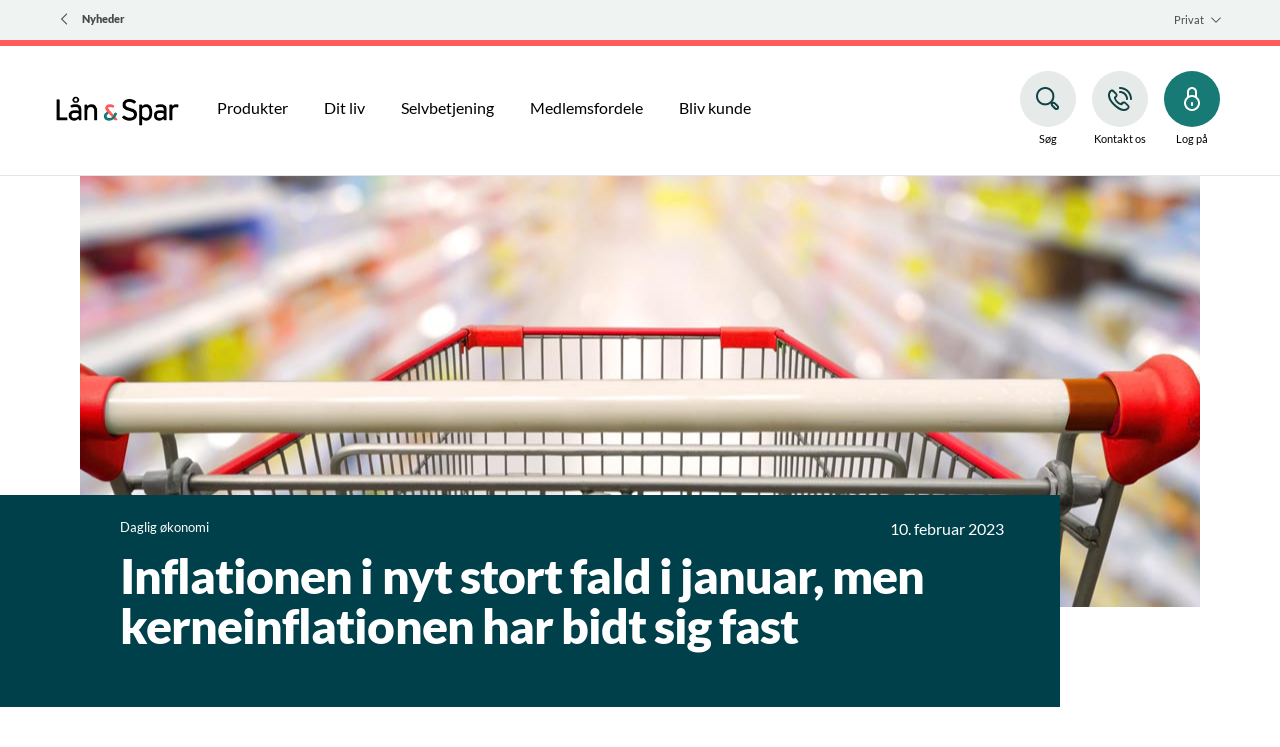

--- FILE ---
content_type: text/html; charset=utf-8
request_url: https://www.lsb.dk/nyheder/2023/februar/inflationen-i-nyt-stort-fald
body_size: 27769
content:


<!DOCTYPE html>
<html class="neos" lang="da">
<head>
    <meta charset="utf-8" />
    <meta http-equiv="X-UA-Compatible" content="IE=edge">
    <meta http-equiv="Content-type" content="text/html; charset=utf-8">
    <meta content="width=device-width, initial-scale=1.0" name="viewport" />
<script>
	window.dataLayer=window.dataLayer || [];
	window.dataLayer.push(
		{"pageCategory":"none","event":"pageType"}
	);

</script>         <script>
    window.__UTIL = {
        tenant: "lsb",
        baseUrl: "https://bundles.lsb.dk/external",
        isPilot: function () {
            return localStorage.getItem("currentPilotMode")?.includes("fe");
        },
        getRootUrl: function () {
            if (location.hostname.indexOf("test") !== -1 && sessionStorage.getItem("bundlesRootUrl")) {
                return sessionStorage.getItem("bundlesRootUrl");
            }
            return this.baseUrl + (this.isPilot() ? "/pilot" : "");
        },
        getVersionId: function () {
            return sessionStorage.getItem("lsb-bundle-version");
        },
        produceResourceName: function (name, type) {
            const version = this.getVersionId() === "branch" ? "" : this.getVersionId() + "/";
            return this.getRootUrl() + "/static/" + version + type + "/" + name;
        },
        loadScript: function (...name) {
            try {
                name.forEach((n) => {
                    const idName = n.replaceAll(/\W/g, "");
                    if (!document.getElementById(idName)) {
                        if (document.readyState === "loading") {
                            document.write('<script type="module" id="' + idName + '" src="' + this.produceResourceName(n, "js") + '"><\/script>');
                        } else {
                            const script = document.createElement("script");
                            script.id = idName;
                            script.src = this.produceResourceName(n, "js");
                            document.body.appendChild(script);
                        }
                    }
                });
            } catch (e) {
                console.log("Failed loading js:" + name, e);
            }
        },
        loadScriptDefaultApp: function (...name) {
            this.loadScript(...name);
        },
        loadCss: function (...name) {
            return;
            try {
                name.forEach((n) => {
                    const idName = n.replaceAll(/\W/g, "");
                    if (!document.getElementById(idName)) {
                        if (document.readyState === "loading") {
                            document.write('<link id="' + idName + '" rel="stylesheet" href="' + this.produceResourceName(n, "css") + '"\/>');
                        } else {
                            const css = document.createElement("link");
                            css.id = idName;
                            css.rel = "stylesheet";
                            css.href = this.produceResourceName(n, "css");
                            document.head.appendChild(css);
                        }
                    }
                });
            } catch (e) {
                console.log("Failed loading js:" + name, e);
            }
        },
        loadCssDefaultApp: function (...name) {
            this.loadCss(...name, "shared.chunk.css", "vendors.chunk.css");
        },
        getSdcAgreementsAsJSON: function () {
            const queryCache = sessionStorage.getItem("reactQueryCache");

            if (!queryCache) {
                return;
            }

            try {
                const agreements = JSON.parse(queryCache)?.queries.find((query) =>
                    query.queryKey.includes("listAgreementPreferences")
                );

                if (agreements) {
                    return agreements.state.data;
                }
            } catch (e) {
                // eslint-disable-next-line no-console
                console.log("Failed to get agreements from session storage");
            }
        },
        getPreferences: function () {
            const queryCache = sessionStorage.getItem("reactQueryCache");

            return JSON.parse(queryCache).queries.find((query) => query.queryKey.includes("customerPreferences"));
        },
        isPrivateCustomer: function () {
            const agreements = this.getSdcAgreementsAsJSON();

            return !agreements || agreements.segmentType === "private";
        },
        isBothPrivateAndBusinessCustomer: function () {
            try {
                const preferences = this.getPreferences().state.data;

                const businessCustomer = preferences.find((p) => p.name === "webSelectedCompanyIds")?.value.length > 0;
                const privateCustomer = preferences.find((p) => p.name === "webSelectedPrivateIds")?.value.length > 0;

                return businessCustomer && privateCustomer;
            } catch (e) {
                return false;
            }
        }
    };
    if (__UTIL.getVersionId() == null || __UTIL.isPilot()) {
        document.write('<script src="' + __UTIL.getRootUrl() + '/bundle-version.js?cacheBustRnd=' + Math.random() + '"><\/script>');
    }
    window.__NEOS = {
        tenant: __UTIL.tenant,
        resourcePath: __UTIL.getRootUrl() + "/",
        businessEnvironment: "external",
        sitecoreActive: true,
        routes: {}
    };
</script>

<script>
    // Forcefully remove expired access token, when on open pages.
    try {
        if (location.href.indexOf("netbank") === -1) {
            const accessToken = localStorage.getItem("accessToken");
            if (accessToken) {
                const [subject, payload, signature] = accessToken.split(".");
                if (subject && payload && signature) {
                    const exp = parseInt(JSON.parse(atob(payload)).exp);
                    const expiryLeftMs = exp * 1000 - new Date().getTime();
                    if (expiryLeftMs < 0) {
                        // It's expired - remove it!
                        localStorage.removeItem("accessToken")
                    }
                }
            }
        }
    } catch (e) {
        console.log("Oops, something went wrong!", e);
    }
</script>
    <script type="text/javascript">
    var firstEventCaught = false;
    	window.addEventListener('CookieInformationConsentGiven', function (e) {
                if (!firstEventCaught) {
                   firstEventCaught = true;
                   console.log('Consent not given. first page event caught, reload aborted');
                   return;
                }

    		if (CookieInformation.getConsentGivenFor('cookie_cat_marketing')) {
    			try{DYO.ActiveConsent.updateConsentAcceptedStatus(true);}
    			catch{}
    			location.reload();
    		}
    	}, false);
    
</script>
    <link rel="preconnect" href="//cdn-eu.dynamicyield.com">
    <link rel="preconnect" href="//st-eu.dynamicyield.com">
    <link rel="preconnect" href="//rcom-eu.dynamicyield.com">
    <link rel="dns-prefetch" href="//cdn-eu.dynamicyield.com">
    <link rel="dns-prefetch" href="//st-eu.dynamicyield.com">
    <link rel="dns-prefetch" href="//rcom-eu.dynamicyield.com">
    <script type="text/javascript">
        window.DY = window.DY || {};
        DY.consentIntegrationActive = true;
        DY.recommendationContext = { type: "HOMEPAGE", lng: 'da-DK' };
        DY.userActiveConsent = { accepted: false }
    </script>
    <script type="text/javascript" src="//cdn-eu.dynamicyield.com/api/9877148/api_dynamic.js"></script>
    <script type="text/javascript" src="//cdn-eu.dynamicyield.com/api/9877148/api_static.js"></script>

    
    <link href="/dist/styles/themes/lsb/css/versioned-asset-07423287BE4FC0956C630D5F9E18246D.styles.oh.css" rel="stylesheet" charset="utf-8" />
<link href="https://neosbank-laanogspar-prd.ibn.host/build/css/lsb-styles.css?v=20250520" rel="stylesheet" charset="utf-8" />

         <!-- Google Tag Manager -->
<script>(function(w,d,s,l,i){w[l]=w[l]||[];w[l].push({'gtm.start':
new Date().getTime(),event:'gtm.js'});var f=d.getElementsByTagName(s)[0],
j=d.createElement(s),dl=l!='dataLayer'?'&l='+l:'';j.async=true;j.src=
'https://www.googletagmanager.com/gtm.js?id='+i+dl;f.parentNode.insertBefore(j,f);
})(window,document,'script','dataLayer','GTM-WC7HV5');</script>
<!-- End Google Tag Manager -->

<meta name="google-site-verification" content="wCZhsheNy5eFsW0Mva7HnnzU4euLMNZGNeRTuerIsBI" />

<script>
window.addEventListener('CookieInformationConsentGiven', function(event) {
      if (CookieInformation.getConsentGivenFor('cookie_cat_marketing')) {
            var head = document.getElementsByTagName('head')[0];
            var script = document.createElement('script');
            script.type = 'text/javascript';
            script.src = 'https://www.googleoptimize.com/optimize.js?id=OPT-PGRCJTM';
            head.appendChild(script);
      }
}, false);
</script>


    <title>Inflationen i nyt stort fald i januar, men kerneinflationen har bidt sig fast</title>
    <meta name="description" content="Stigningen i forbrugerprisindekset faldt til 7,7% i januar. Forbrugerpriserne stiger stadigv&#230;k - de stiger bare mindre kraftigt." />
    <link rel="canonical" href="https://www.lsb.dk/nyheder/2023/februar/inflationen-i-nyt-stort-fald" />
    <meta name="referrer" content="strict-origin-when-cross-origin" />
<link rel="icon" type="image/png" href="/-/media/lsb/images/logo/favicons/favicon-16x16.jpg?rev=1f4401f55b794985b4c1332df9c5e584&amp;hash=1CEC6995965247C0BC65B1090C746EBA" sizes="16x16"><link rel="icon" type="image/png" href="/-/media/lsb/images/logo/favicons/favicon-32x32.jpg?rev=8bc67780339e4517b846b5507a02c83b&amp;hash=6E6B099114BC5F281BCB611E5E46A995" sizes="32x32"><link rel="icon" type="image/png" href="/-/media/lsb/images/logo/favicons/android-icon-96x96.jpg?rev=4b97c6530cdd46db84d4ba09d44c3688&amp;hash=B24A0860E02FC40EDBF023B39B933A8A" sizes="96x96"><link rel="icon" type="image/png" href="/-/media/lsb/images/logo/favicons/apple-icon-152x152.jpg?rev=e7be1d292d6f40fc85a55986d7e03ad5&amp;hash=8F8F6C6BC3D95ECB65949D17F1C25F28" sizes="160x160"><link rel="icon" type="image/png" href="/-/media/lsb/images/logo/favicons/android-icon-192x192.jpg?rev=4c8d75591d59483da3329133a13e0c31&amp;hash=A5485114E1BAE8BA1C9C17F993E6F278" sizes="196x196"><link rel="apple-touch-icon" sizes="57x57" href="/-/media/lsb/images/logo/favicons/apple-icon-57x57.jpg?rev=ae5b3f4a884f4be5a3a27b9ef6976b23&amp;hash=92C1F3B5D9D46A8C3920A9789CD7F709" /><link rel="apple-touch-icon" sizes="60x60" href="/-/media/lsb/images/logo/favicons/apple-icon-60x60.jpg?rev=bcb9e494db704feda2b3b2ab19667d7a&amp;hash=ADD1934A54CF1D5EB6E9B52F3AA0F69C" /><link rel="apple-touch-icon" sizes="72x72" href="/-/media/lsb/images/logo/favicons/apple-icon-72x72.jpg?rev=1b9f7aa7268b478d846a7fe7dce15367&amp;hash=EC31A4828F20E3F18F1A1677D403456E" /><link rel="apple-touch-icon" sizes="76x76" href="/-/media/lsb/images/logo/favicons/apple-icon-76x76.jpg?rev=f354452eddc14b7891365cdc15315d1a&amp;hash=24C27779FC68B4C2F2045EFE662A8230" /><link rel="apple-touch-icon" sizes="114x114" href="/-/media/lsb/images/logo/favicons/apple-icon-144x144.jpg?rev=f31dfeb29eed482faf13078290a14db6&amp;hash=1097479951C331EAA5922A167702E545" /><link rel="apple-touch-icon" sizes="120x120" href="/-/media/lsb/images/logo/favicons/apple-icon-120x120.jpg?rev=116b7b2075ee4890abc0f3e4dd6ec84b&amp;hash=90574D7F2B64B9A60301ED9EC7CBE872" /><link rel="apple-touch-icon" sizes="144x144" href="/-/media/lsb/images/logo/favicons/apple-icon-144x144.jpg?rev=f31dfeb29eed482faf13078290a14db6&amp;hash=1097479951C331EAA5922A167702E545" /><link rel="apple-touch-icon" sizes="152x152" href="/-/media/lsb/images/logo/favicons/apple-icon-152x152.jpg?rev=e7be1d292d6f40fc85a55986d7e03ad5&amp;hash=8F8F6C6BC3D95ECB65949D17F1C25F28" /><link rel="apple-touch-icon" sizes="180x180" href="/-/media/lsb/images/logo/favicons/apple-icon-180x180.jpg?rev=a5acfde32c844890af958d8ca7d28615&amp;hash=8D7C8825DD853DF4DAE91FD19A4818C0" />
<link rel="icon" type="image/png" href="/-/media/lsb/images/logo/favicons/favicon-16x16.jpg?rev=1f4401f55b794985b4c1332df9c5e584&amp;hash=1CEC6995965247C0BC65B1090C746EBA" /><meta name="msapplication-TileImage" content="/-/media/lsb/images/logo/favicons/ms-icon-144x144.png?rev=24fdf93f5e0b4974bbcd811323aa8a8d&amp;hash=FDB6FBC22BC918163EFCA20DE687C127" /><meta name="msapplication-TileColor" content="#FFFFFF"><meta property="og:url" content="https://www.lsb.dk/nyheder/2023/februar/inflationen-i-nyt-stort-fald" />



<script type="application/ld+json" id="BreadcrumbList">{"itemListElement":[{"@type":"ListItem","position":0,"item":{"@id":"/nyheder","name":"Nyheder","image":null}},{"@type":"ListItem","position":1,"item":{"@id":"","name":"2023","image":null}},{"@type":"ListItem","position":2,"item":{"@id":"","name":"februar","image":null}},{"@type":"ListItem","position":3,"item":{"@id":"/nyheder/2023/februar/inflationen-i-nyt-stort-fald","name":"Inflationen i nyt stort fald i januar","image":null}}],"@context":"http://schema.org","@type":"BreadcrumbList"}</script>
<script type="application/json" id="neos">{"pagemode":"","applicationInsights":{"enabled":true,"config":{"enableCorsCorrelation":true,"correlationHeaderDomains":["*.*.sdc.dk","*.*.sdc.eu"],"instrumentationKey":"9f055850-1fc2-4be2-bb51-7766b1609811","isCookieUseDisabled":true},"operationId":"cf9cfaf689d0b65720471af5f4ecea72","sdcSessionId":"10qxxvg"},"assets":{"spriteUrl":"/dist/styles/assets/svgsprite/versioned-asset-5081283DD71DE1A97DDBC9673D254502.icons.svg"},"app":{"modulePath":"/dist/js/","nameSpace":"SDCNEoS","clearingNumber":"0400","version":"151.0.0-rc.109_994108"},"api":{"cacheAdapter":"sessionStorage","cacheTimeoutDefault":100000,"cookieName":"sdc_token","cookieTimeout":300,"signing":{"baseUrl":"https://azure-sign-p1.sdc.dk"},"services":{"baseUrl":"https://api-proxy-neos.sdc.eu","subscriptionKey":"0515a3c47acc472ba340219c0a24628a","testEnvironmentSuffix":"","rsa":{"rsaPublicKey":"[base64]","publicKeyVersion":1}},"auth":{"baseUrl":"https://auth.sdc.dk","subscriptionKey":"","cookieName":"sdc_auth"}},"customerPreferenceDefaults":{"privateShowReconciliation":true,"businessShowReconciliation":true,"accountOverviewLayout":"list","shortcuts":["A6933BE0934D4EE99A7B632D0E25B9FB","919F27F3C36F45EAA853F8894E7D2CFB"]},"locale":{"language":"da","languageTag":"da-DK","countryCode":"DK"}}</script>
<script type="application/json" id="NavigationProps">{"path":"language-da|A5CB3CC2548942C2917C91C9F5E08343|69A679F1B575457D8C9EDFFD471828A5|F85AD12FD2F643999E651AFEB544DCE1|B2C87458CCA74134938C18E044851F7A","breadcrumbLink":{"Label":"Nyheder","Url":"/nyheder"},"segment":"2EAB877CC4BE446BAA64C392D5292D7E"}</script>
</head>
<body class="header-static ">
    
    <div id="main-container">
        <header class="header-static">
            

            <div id="react_0HNISH1F9EVE8"><div class="mega-nav-large" id="mega-nav-large"><nav class="mega-nav-secondary-bar" aria-label="Secondary navigation"><nav class="breadcrumb mega-nav-breadcrumb undefined" aria-label="breadcrumb" role="navigation"><div class="breadcrumb__inner"><ul class="breadcrumb-list"></ul></div></nav><div class="mega-nav-secondary-menu"><ul class="mega-nav-secondary-menu__list"><li class="mega-nav-secondary-menu__list-item"><div class="mega-nav-dropdown-select"><a href="#" class="mega-nav-dropdown-select__link"><span>Privat</span><div class="mega-nav-dropdown-select__indicator"><svg viewBox="0 0 32 32" class="icon icon_16_arrow-down" preserveAspectRatio="xMidYMid" focusable="false" data-testid="icon_16_arrow-down" role="img"><use xmlns:xlink="http://www.w3.org/1999/xlink" xlink:href="#icon_16_arrow-down"></use></svg></div></a><ul class="mega-nav-dropdown-select__list"><li><a class="" href="/privat"><span>Privat</span></a></li><li><a class="" href="/erhverv"><span>Erhverv</span></a></li></ul></div></li></ul></div></nav><div class="mega-nav-large__bar navigation-hidable"><div class="mega-nav-large__logo"><a href="/" title="Lån &amp; Spar - gå til forsiden"><img loading="lazy" src="/-/media/lsb/images/logo/vores-logo-205x50.png?rev=7845d19030fd4b46857b38c8adde496d&amp;hash=2771C7E44AFD2FE0C578E2D516ADE92B" alt="Lån &amp; Spar" title="Lån &amp; Spar - gå til forsiden"/></a></div><nav role="navigation" arial-label="Primary Navigation" class="mega-nav-large__primary"><ul><li><a class="mega-nav-primary-link" href="" aria-haspopup="true"><span>Produkter</span></a><ul style="display:none"><li><a href="/privat/produkter/bolig">Bolig</a><ul style="display:none"><li><a href="/privat/produkter/bolig/energilaan-klimalaan">Energi- og Klimalån</a><ul style="display:none"></ul></li><li><a href="/privat/produkter/bolig/laan-i-frivaerdi">Lån i din friværdi</a><ul style="display:none"></ul></li><li><a href="/privat/produkter/bolig/andelsboliglaan">Andelsboliglån</a><ul style="display:none"></ul></li><li><a href="/privat/produkter/bolig/ejerbolig">Realkreditlån til ejerbolig</a><ul style="display:none"></ul></li><li><a href="/privat/produkter/bolig/boliglaan">Boliglån med lav rente</a><ul style="display:none"></ul></li><li><a href="/privat/produkter/bolig/energi-og-klimatjek">Energi- og klimatjek</a><ul style="display:none"></ul></li><li><a href="/privat/produkter/bolig/frivaerdi-i-andelsbolig">Friværdi i din andelsbolig</a><ul style="display:none"></ul></li><li><a href="/privat/produkter/bolig/frivaerdikonto">Friværdikonto</a><ul style="display:none"></ul></li><li><a href="/privat/produkter/bolig/laeg-laan-om">Læg dit realkreditlån om</a><ul style="display:none"></ul></li><li><a href="/privat/produkter/bolig/sommerhus">Sommerhus</a><ul style="display:none"></ul></li><li><a href="/privat/produkter/bolig/foraeldrekoeb">Forældrekøb</a><ul style="display:none"></ul></li></ul></li><li><a href="/privat/produkter/bil">Bil</a><ul style="display:none"><li><a href="/privat/produkter/bil/billaan">Billån (benzin og diesel)</a><ul style="display:none"></ul></li><li><a href="/privat/produkter/bil/laan-til-elbil">Billån (elbil og plug-in hybridbil)</a><ul style="display:none"></ul></li><li><a href="/privat/produkter/bil/laan-til-campingvogn">Campingvogn</a><ul style="display:none"></ul></li><li><a href="/privat/produkter/bil/laan-til-motorcykel">Motorcykel </a><ul style="display:none"></ul></li></ul></li><li><a href="/privat/produkter/pension">Pension</a><ul style="display:none"><li><a href="/privat/produkter/pension/aldersopsparing">Aldersopsparing</a><ul style="display:none"></ul></li><li><a href="/privat/produkter/pension/ratepension">Ratepension</a><ul style="display:none"></ul></li><li><a href="/privat/produkter/pension/livsvarig-pension">Livsvarig pension</a><ul style="display:none"></ul></li></ul></li><li><a href="/privat/produkter/investering">Investering</a><ul style="display:none"><li><a href="/privat/produkter/investering/aktier">Aktier</a><ul style="display:none"></ul></li><li><a href="/privat/produkter/investering/aktiesparekonto">Aktiesparekonto</a><ul style="display:none"></ul></li><li><a href="/privat/produkter/investering/maanedsinvestering">Månedsinvestering</a><ul style="display:none"></ul></li><li><a href="/privat/produkter/investering/baeredygtig-investering">Ansvarlig investering</a><ul style="display:none"></ul></li><li><a href="/privat/produkter/investering/formuebalance-boerneopsparing">FormueBalance Børneopsparing</a><ul style="display:none"></ul></li><li><a href="/privat/produkter/investering/formuebalance-fri">FormueBalance Fri</a><ul style="display:none"></ul></li><li><a href="/privat/produkter/investering/investeringsbeviser">Investeringsbeviser</a><ul style="display:none"></ul></li><li><a href="/privat/produkter/investering/obligationer">Obligationer</a><ul style="display:none"></ul></li></ul></li><li><a href="/privat/produkter/kort">Kort</a><ul style="display:none"><li><a href="/privat/produkter/kort/dankort">Dankort</a><ul style="display:none"></ul></li><li><a href="/privat/produkter/kort/visadankort">Visa/Dankort</a><ul style="display:none"></ul></li><li><a href="/privat/produkter/kort/mastercard">Mastercard®</a><ul style="display:none"></ul></li></ul></li><li><a href="/privat/produkter/konti">Konti</a><ul style="display:none"><li><a href="/privat/produkter/konti/loenkonto-medlemskunde">Lønkonto for medlemmer</a><ul style="display:none"></ul></li><li><a href="/privat/produkter/konti/flere-konti">Andre konti</a><ul style="display:none"></ul></li></ul></li><li><a href="/privat/produkter/boern-teenagere">Børn og teenagere</a><ul style="display:none"><li><a href="/privat/produkter/boern-teenagere/boerneopsparing">Børneopsparing</a><ul style="display:none"></ul></li><li><a href="/privat/produkter/boern-teenagere/boerneboernskonto">Børnebørnskonto</a><ul style="display:none"></ul></li><li><a href="/privat/produkter/boern-teenagere/benny-blaek">Benny Blæk 0-12 år</a><ul style="display:none"></ul></li><li><a href="/privat/produkter/boern-teenagere/teens-13-17">Teens 13-17 år</a><ul style="display:none"></ul></li></ul></li><li><a href="/privat/produkter/unge-studerende">Ung og studerende</a><ul style="display:none"><li><a href="/privat/produkter/unge-studerende/lsb-ung">LSBung®   18-27 år</a><ul style="display:none"></ul></li><li><a href="/privat/produkter/unge-studerende/studiekonto">Studiekonto</a><ul style="display:none"></ul></li></ul></li><li><a href="/privat/produkter/forsikring">Forsikringer</a><ul style="display:none"><li><a href="/privat/produkter/forsikring/privatforsikringer">Privatforsikringer</a><ul style="display:none"></ul></li><li><a href="/privat/produkter/forsikring/livsforsikring">Livsforsikring</a><ul style="display:none"></ul></li><li><a href="/privat/produkter/forsikring/sundhedsforsikring">Sundhedsforsikring</a><ul style="display:none"></ul></li><li><a href="/privat/produkter/forsikring/flere-forsikringer">Flere forsikringer</a><ul style="display:none"></ul></li></ul></li><li><a href="">Priser og gebyrer</a><ul style="display:none"><li><a href="/dine-vilkaar/gebyrlisten">Gebyrer</a><ul style="display:none"></ul></li></ul></li></ul></li><li><a class="mega-nav-primary-link" href="" aria-haspopup="true"><span>Dit liv</span></a><ul style="display:none"><li><a href="/privat/dit-liv/bolig">Bolig</a><ul style="display:none"><li><a href="/privat/dit-liv/bolig/ejerbolig">Du skal købe ejerbolig</a><ul style="display:none"></ul></li><li><a href="/privat/dit-liv/bolig/andelsbolig">Du skal købe andelsbolig</a><ul style="display:none"></ul></li><li><a href="/privat/dit-liv/bolig/bygom-bygnyt">Byg om eller byg nyt</a><ul style="display:none"></ul></li><li><a href="/privat/dit-liv/bolig/flyt-hjemmefra">Flyt hjemmefra</a><ul style="display:none"></ul></li><li><a href="/privat/dit-liv/bolig/salg">Salg af bolig</a><ul style="display:none"></ul></li><li><a href="/privat/dit-liv/bolig/energirenovering">Energirenovering</a><ul style="display:none"></ul></li><li><a href="/privat/dit-liv/bolig/klimasikring">Klimasikring</a><ul style="display:none"></ul></li><li><a href="/privat/dit-liv/bolig/omlaeg-laan">Når du vil omlægge lån</a><ul style="display:none"></ul></li></ul></li><li><a href="/privat/dit-liv/svindel">Svindel og beredskab</a><ul style="display:none"><li><a href="/privat/dit-liv/svindel/alt-du-boer-vide">Alt du bør vide om svindel</a><ul style="display:none"></ul></li><li><a href="/privat/dit-liv/svindel/beredskab">Beredskab</a><ul style="display:none"></ul></li><li><a href="/privat/dit-liv/svindel/beskyt-dit-mitid-mod-svindel">MitID-svindel</a><ul style="display:none"></ul></li><li><a href="/privat/dit-liv/svindel/billetsvindel">Billetsvindel</a><ul style="display:none"></ul></li><li><a href="/privat/dit-liv/svindel/black-friday">Black Friday-svindel</a><ul style="display:none"></ul></li><li><a href="/privat/dit-liv/svindel/muldyrssvindel">Muldyrssvindel</a><ul style="display:none"></ul></li><li><a href="/privat/dit-liv/svindel/pas-paa-falske-bankbude">Falske bankbude</a><ul style="display:none"></ul></li><li><a href="/privat/dit-liv/svindel/svindel-paa-dba-og-facebook">Svindel på DBA og Facebook Marketplace</a><ul style="display:none"></ul></li><li><a href="/privat/dit-liv/svindel/saadan-spotter-du-pump-and-dump">Pump &amp; Dump-svindel</a><ul style="display:none"></ul></li></ul></li><li><a href="/privat/dit-liv/livet-som-studerende">Livet som studerende</a><ul style="display:none"><li><a href="/privat/dit-liv/livet-som-studerende/faa-raad-til-studielivet">Få råd til studielivet</a><ul style="display:none"></ul></li><li><a href="/privat/dit-liv/livet-som-studerende/studie">Start på studie</a><ul style="display:none"></ul></li><li><a href="/privat/dit-liv/livet-som-studerende/mens-du-studerer">Mens du studerer</a><ul style="display:none"></ul></li><li><a href="/privat/dit-liv/livet-som-studerende/job">Fra studie til job</a><ul style="display:none"></ul></li></ul></li><li><a href="/privat/dit-liv/opsparing">Opsparing</a><ul style="display:none"><li><a href="/privat/dit-liv/opsparing/investere">Begynd at investere</a><ul style="display:none"></ul></li><li><a href="/privat/dit-liv/opsparing/pensionsopsparing">Spar op til pension</a><ul style="display:none"></ul></li></ul></li><li><a href="">Familieliv</a><ul style="display:none"><li><a href="/privat/dit-liv/familieliv/laer-dine-boern-om-oekonomi">Lær dine børn om økonomi</a><ul style="display:none"></ul></li></ul></li><li><a href="">Seniorliv</a><ul style="display:none"><li><a href="/privat/dit-liv/seniorliv/taet-paa-pensionen">Når du nærmer dig pensionsalderen</a><ul style="display:none"></ul></li><li><a href="/privat/dit-liv/seniorliv/valg-bolig">Hvilken bolig bør du vælge, når du går på pension?</a><ul style="display:none"></ul></li></ul></li><li><a href="">Svære tider</a><ul style="display:none"><li><a href="/privat/dit-liv/svaere-tider/bobehandling">Bobehandling - når du mister en af dine kære</a><ul style="display:none"></ul></li><li><a href="/privat/dit-liv/svaere-tider/fremtidsfuldmagt">Fremtidsfuldmagt</a><ul style="display:none"></ul></li></ul></li></ul></li><li><a class="mega-nav-primary-link" href="" aria-haspopup="true"><span>Selvbetjening</span></a><ul style="display:none"><li><a href="/privat/selvbetjening/kort-og-konti">Kort og konti</a><ul style="display:none"><li><a href="/privat/selvbetjening/kort-og-konti/opret-konti">Opret konti</a><ul style="display:none"></ul></li><li><a href="/privat/selvbetjening/kort-og-konti/bestil-kort">Bestil kort</a><ul style="display:none"></ul></li><li><a href="/privat/selvbetjening/kort-og-konti/pinkode">Se pinkode</a><ul style="display:none"></ul></li><li><a href="/find-hjaelp/spoergsmaal-svar/kort/spaer-kort">Spær kort</a><ul style="display:none"></ul></li><li><a href="/find-hjaelp/spoergsmaal-svar/kort/indsigelser">Gør indsigelse over betaling</a><ul style="display:none"></ul></li></ul></li><li><a href="/privat/selvbetjening/bolig">Boligberegnere</a><ul style="display:none"><li><a href="/privat/selvbetjening/bolig/andelsboligberegner">Andelsboligberegner</a><ul style="display:none"></ul></li><li><a href="/privat/selvbetjening/bolig/koebe-bolig-for">Hvad kan jeg købe bolig for? </a><ul style="display:none"></ul></li><li><a href="/privat/selvbetjening/bolig/nyt-laan">Beregn nyt boliglån</a><ul style="display:none"></ul></li><li><a href="/privat/selvbetjening/bolig/beregn-tillaegslaan">Beregn tillægslån</a><ul style="display:none"></ul></li><li><a href="/privat/selvbetjening/bolig/beregn-frivaerdi">Beregn din friværdi</a><ul style="display:none"></ul></li><li><a href="/privat/selvbetjening/bolig/kundekroner">Hvad får du i KundeKroner?</a><ul style="display:none"></ul></li><li><a href="/privat/selvbetjening/bolig/energi-beregner">Beregn din energibesparelse</a><ul style="display:none"></ul></li><li><a href="/privat/selvbetjening/bolig/rentetilpasningsberegner">Rentetilpasningsberegner</a><ul style="display:none"></ul></li></ul></li><li><a href="/privat/selvbetjening/bil">Bilberegnere</a><ul style="display:none"><li><a href="/privat/selvbetjening/bil/laan-til-elbil">Billånsberegner (elbil og plug-in hybridbil)</a><ul style="display:none"></ul></li><li><a href="/privat/selvbetjening/bil/bilberegner">Billånsberegner (benzin og diesel)</a><ul style="display:none"></ul></li></ul></li><li><a href="/privat/selvbetjening/digitale-loesninger">Digitale løsninger</a><ul style="display:none"><li><a href="/privat/selvbetjening/digitale-loesninger/netbank">Netbank</a><ul style="display:none"></ul></li><li><a href="/privat/selvbetjening/digitale-loesninger/mobilbank">Mobilbank</a><ul style="display:none"></ul></li><li><a href="/privat/selvbetjening/digitale-loesninger/mine-penge">Mine Penge</a><ul style="display:none"></ul></li><li><a href="/privat/selvbetjening/digitale-loesninger/mitid">MitID</a><ul style="display:none"></ul></li><li><a href="/privat/selvbetjening/digitale-loesninger/onlinemoeder">Onlinemøder</a><ul style="display:none"></ul></li><li><a href="/privat/selvbetjening/digitale-loesninger/webinarer">Webinarer</a><ul style="display:none"></ul></li></ul></li><li><a href="/privat/selvbetjening/betalingsformer">Betalingsformer</a><ul style="display:none"><li><a href="/privat/selvbetjening/betalingsformer/mobilepay">MobilePay</a><ul style="display:none"></ul></li><li><a href="/privat/selvbetjening/betalingsformer/applepay">Apple Pay</a><ul style="display:none"></ul></li><li><a href="/privat/selvbetjening/betalingsformer/googlepay">Google Pay</a><ul style="display:none"></ul></li><li><a href="/privat/selvbetjening/betalingsformer/click-to-pay">Mastercard Click to Pay</a><ul style="display:none"></ul></li><li><a href="/privat/selvbetjening/betalingsformer/garminpay">Garmin Pay</a><ul style="display:none"></ul></li></ul></li><li><a href="/privat/selvbetjening/valuta">Kontanter og valuta</a><ul style="display:none"><li><a href="/privat/selvbetjening/valuta/atm">Hæv og indsæt kontanter og valuta</a><ul style="display:none"></ul></li><li><a href="/privat/selvbetjening/valuta/bestil-valuta">Bestil valuta</a><ul style="display:none"></ul></li></ul></li><li><a href="/find-hjaelp/spoergsmaal-svar">Spørgsmål og svar</a><ul style="display:none"><li><a href="/find-hjaelp/spoergsmaal-svar">Mest stillede spørgsmål</a><ul style="display:none"></ul></li><li><a href="/find-hjaelp/spoergsmaal-svar/ordbog">Ordbog</a><ul style="display:none"></ul></li><li><a href="/find-hjaelp/sikkerhed">Sikkerhed</a><ul style="display:none"></ul></li></ul></li><li><a href="/privat/selvbetjening/andre-beregnere">Andre beregnere</a><ul style="display:none"><li><a href="/privat/selvbetjening/beregnere/kassekredit">Kassekredit</a><ul style="display:none"></ul></li><li><a href="/privat/selvbetjening/beregnere/budget">Budgetberegner</a><ul style="display:none"></ul></li><li><a href="/privat/produkter/unge-studerende/studiekonto">Studiekontoberegner</a><ul style="display:none"></ul></li></ul></li></ul></li><li><a class="mega-nav-primary-link" href="/privat/medlemsfordele"><span>Medlemsfordele</span></a></li><li><a class="mega-nav-primary-link" href="/privat/bliv-kunde"><span>Bliv kunde</span></a></li></ul></nav><div class="mega-nav-large__scroll-indicator"></div><ul class="mega-nav-action-buttons-list mega-nav-large__actions-buttons-list"><li class="mega-nav-action-buttons-list__item mega-nav-action-buttons-list__item--1"><button class="nav-icon-btn action-btn mega-action-btn--1" type="button" title="Søg"><span class="nav-icon-btn__label">Søg</span><span class="nav-icon-btn__icon-1"><svg viewBox="0 0 32 32" class="icon icon_28_search" preserveAspectRatio="xMidYMid" focusable="false" data-testid="icon_28_search" role="img"><use xmlns:xlink="http://www.w3.org/1999/xlink" xlink:href="#icon_28_search"></use></svg></span><span class="nav-icon-btn__icon-2"><svg viewBox="0 0 32 32" class="icon icon_28_close" preserveAspectRatio="xMidYMid" focusable="false" data-testid="icon_28_close" role="img"><use xmlns:xlink="http://www.w3.org/1999/xlink" xlink:href="#icon_28_close"></use></svg></span></button></li><li class="mega-nav-action-buttons-list__item mega-nav-action-buttons-list__item--2"><button class="nav-icon-btn action-btn mega-action-btn--2" type="button" title="Kontakt os"><span class="nav-icon-btn__label">Kontakt os</span><span class="nav-icon-btn__icon-1"><svg viewBox="0 0 32 32" class="icon icon_28_phone" preserveAspectRatio="xMidYMid" focusable="false" data-testid="icon_28_phone" role="img"><use xmlns:xlink="http://www.w3.org/1999/xlink" xlink:href="#icon_28_phone"></use></svg></span><span class="nav-icon-btn__icon-2"><svg viewBox="0 0 32 32" class="icon icon_28_close" preserveAspectRatio="xMidYMid" focusable="false" data-testid="icon_28_close" role="img"><use xmlns:xlink="http://www.w3.org/1999/xlink" xlink:href="#icon_28_close"></use></svg></span></button></li><li class="mega-nav-action-buttons-list__item mega-nav-action-buttons-list__item--3"><button class="nav-icon-btn action-btn mega-action-btn--3" type="button" title="Log på"><span class="nav-icon-btn__label">Log på</span><span class="nav-icon-btn__icon-1"><svg viewBox="0 0 32 32" class="icon icon_28_lock-closed" preserveAspectRatio="xMidYMid" focusable="false" data-testid="icon_28_lock-closed" role="img"><use xmlns:xlink="http://www.w3.org/1999/xlink" xlink:href="#icon_28_lock-closed"></use></svg></span><span class="nav-icon-btn__icon-2"><svg viewBox="0 0 32 32" class="icon icon_28_close" preserveAspectRatio="xMidYMid" focusable="false" data-testid="icon_28_close" role="img"><use xmlns:xlink="http://www.w3.org/1999/xlink" xlink:href="#icon_28_close"></use></svg></span></button></li></ul><div class="mega-nav-large__overlay "></div></div><div class="mega-nav-action-overlay-wrap"></div></div></div><script type='application/json' data-react-setup>{"component":"SDCNEoS.views.MegaNavigation","domId":"react_0HNISH1F9EVE8","props":{"contextModel":{"primaryLinksConfig":{"links":[{"label":"Produkter","target":null,"type":"submenu","content":null,"ShortId":"1397480A71F44FC68AFEA2E6A73ADBFD","url":"","links":[{"label":"Bolig","target":null,"type":"submenu","content":null,"ShortId":"D1F59911E2EA48BBA404210E5722290B","url":"/privat/produkter/bolig","links":[{"label":"Energi- og Klimalån","target":null,"type":"link","content":null,"ShortId":"18875D8F06E147C5B846D71D5714A2CC","url":"/privat/produkter/bolig/energilaan-klimalaan","links":[]},{"label":"Lån i din friværdi","target":null,"type":"link","content":null,"ShortId":"1F697CDDC7B245E39626B83778FCCD91","url":"/privat/produkter/bolig/laan-i-frivaerdi","links":[]},{"label":"Andelsboliglån","target":null,"type":"link","content":null,"ShortId":"71C55CC423C24F99BE94C24AA22276A9","url":"/privat/produkter/bolig/andelsboliglaan","links":[]},{"label":"Realkreditlån til ejerbolig","target":null,"type":"link","content":null,"ShortId":"2E3347A9DB124E489C737F9C5EC5201B","url":"/privat/produkter/bolig/ejerbolig","links":[]},{"label":"Boliglån med lav rente","target":null,"type":"link","content":null,"ShortId":"CB2739EDBAD74FF1A997D3B7608E9B30","url":"/privat/produkter/bolig/boliglaan","links":[]},{"label":"Energi- og klimatjek","target":null,"type":"link","content":null,"ShortId":"ACDF2A714B6641DDBEE01C7496A159F0","url":"/privat/produkter/bolig/energi-og-klimatjek","links":[]},{"label":"Friværdi i din andelsbolig","target":null,"type":"link","content":null,"ShortId":"0BC61F68F0964BBF915C719D47C65B81","url":"/privat/produkter/bolig/frivaerdi-i-andelsbolig","links":[]},{"label":"Friværdikonto","target":null,"type":"link","content":null,"ShortId":"B05E2B30DB7044EC9BC38445DFD05F72","url":"/privat/produkter/bolig/frivaerdikonto","links":[]},{"label":"Læg dit realkreditlån om","target":null,"type":"link","content":null,"ShortId":"0BF5A82413E24F4A8267B3536E4CBED4","url":"/privat/produkter/bolig/laeg-laan-om","links":[]},{"label":"Sommerhus","target":null,"type":"link","content":null,"ShortId":"8276293C9DBB4BD888CC291E57F8CBC1","url":"/privat/produkter/bolig/sommerhus","links":[]},{"label":"Forældrekøb","target":null,"type":"link","content":null,"ShortId":"FC555F564A204586A68568615244DD92","url":"/privat/produkter/bolig/foraeldrekoeb","links":[]}]},{"label":"Bil","target":null,"type":"submenu","content":null,"ShortId":"4140DD799A2A4C55916E731992FB2115","url":"/privat/produkter/bil","links":[{"label":"Billån (benzin og diesel)","target":null,"type":"link","content":null,"ShortId":"3B76486524BA491EAC9509B8005E77FA","url":"/privat/produkter/bil/billaan","links":[]},{"label":"Billån (elbil og plug-in hybridbil)","target":null,"type":"link","content":null,"ShortId":"BA19061F74764763AA37CF2C0A22B42F","url":"/privat/produkter/bil/laan-til-elbil","links":[]},{"label":"Campingvogn","target":null,"type":"link","content":null,"ShortId":"2940359A4BD0407E8B983D02291E55E0","url":"/privat/produkter/bil/laan-til-campingvogn","links":[]},{"label":"Motorcykel ","target":null,"type":"link","content":null,"ShortId":"F94393730AB14D9D8720B5585D2B9E19","url":"/privat/produkter/bil/laan-til-motorcykel","links":[]}]},{"label":"Pension","target":null,"type":"submenu","content":null,"ShortId":"7C1E3CE9083A4CCE861E8875BFDCDA61","url":"/privat/produkter/pension","links":[{"label":"Aldersopsparing","target":null,"type":"link","content":null,"ShortId":"7C7C9BE93F004F878668356EC61D982A","url":"/privat/produkter/pension/aldersopsparing","links":[]},{"label":"Ratepension","target":null,"type":"link","content":null,"ShortId":"BAC2AB440B6344C19D89F7B295B1BFA2","url":"/privat/produkter/pension/ratepension","links":[]},{"label":"Livsvarig pension","target":null,"type":"link","content":null,"ShortId":"52479F34633A4C009D4DB2E60C9453BC","url":"/privat/produkter/pension/livsvarig-pension","links":[]}]},{"label":"Investering","target":null,"type":"submenu","content":null,"ShortId":"FB81EA8B64A44F96AE3A2C246DA435BA","url":"/privat/produkter/investering","links":[{"label":"Aktier","target":null,"type":"link","content":null,"ShortId":"00CDA8A162F149FFA89C88B247DC263E","url":"/privat/produkter/investering/aktier","links":[]},{"label":"Aktiesparekonto","target":null,"type":"link","content":null,"ShortId":"0B5903C6C7224029BA8416772C20712C","url":"/privat/produkter/investering/aktiesparekonto","links":[]},{"label":"Månedsinvestering","target":null,"type":"link","content":null,"ShortId":"8A8BCEF513E54787B8EA3D7E25DBE369","url":"/privat/produkter/investering/maanedsinvestering","links":[]},{"label":"Ansvarlig investering","target":null,"type":"link","content":null,"ShortId":"049D1441FC0E4296B66E6B052116C888","url":"/privat/produkter/investering/baeredygtig-investering","links":[]},{"label":"FormueBalance Børneopsparing","target":null,"type":"link","content":null,"ShortId":"B4BCDB7982B6431FBA6931DEB05A2E7D","url":"/privat/produkter/investering/formuebalance-boerneopsparing","links":[]},{"label":"FormueBalance Fri","target":null,"type":"link","content":null,"ShortId":"88FD634FCC794B99932BA658CA330A4E","url":"/privat/produkter/investering/formuebalance-fri","links":[]},{"label":"Investeringsbeviser","target":null,"type":"link","content":null,"ShortId":"E27366054C9143E1825394E67D750C99","url":"/privat/produkter/investering/investeringsbeviser","links":[]},{"label":"Obligationer","target":null,"type":"link","content":null,"ShortId":"650F831903394C23BBC5A446DDA55EB8","url":"/privat/produkter/investering/obligationer","links":[]}]},{"label":"Kort","target":null,"type":"submenu","content":null,"ShortId":"624B572036694F7E8575AF3528F3940E","url":"/privat/produkter/kort","links":[{"label":"Dankort","target":null,"type":"link","content":null,"ShortId":"6C682AA6E02645119823953711EC8CA0","url":"/privat/produkter/kort/dankort","links":[]},{"label":"Visa/Dankort","target":null,"type":"link","content":null,"ShortId":"D2B2C4C870EF4994A22FAE1A1C19F9EB","url":"/privat/produkter/kort/visadankort","links":[]},{"label":"Mastercard®","target":null,"type":"link","content":null,"ShortId":"978BA1E4EF49465E9ADDEAB1FB630804","url":"/privat/produkter/kort/mastercard","links":[]}]},{"label":"Konti","target":null,"type":"submenu","content":null,"ShortId":"3B8682F581F74AE5B7123295F507A4E4","url":"/privat/produkter/konti","links":[{"label":"Lønkonto for medlemmer","target":null,"type":"link","content":null,"ShortId":"EFB2EFBE6D6A439B80CF02398F56B1C9","url":"/privat/produkter/konti/loenkonto-medlemskunde","links":[]},{"label":"Andre konti","target":null,"type":"link","content":null,"ShortId":"8D12889317B44E0AA333DC93251048F0","url":"/privat/produkter/konti/flere-konti","links":[]}]},{"label":"Børn og teenagere","target":null,"type":"submenu","content":null,"ShortId":"2F88C74D5BEB4D1FAA9DB22435FDB93F","url":"/privat/produkter/boern-teenagere","links":[{"label":"Børneopsparing","target":null,"type":"link","content":null,"ShortId":"9E23C7A9D0FC45EABA9FC66A0951B535","url":"/privat/produkter/boern-teenagere/boerneopsparing","links":[]},{"label":"Børnebørnskonto","target":null,"type":"link","content":null,"ShortId":"76613CD44EBF454E8A2D74D478F66D5D","url":"/privat/produkter/boern-teenagere/boerneboernskonto","links":[]},{"label":"Benny Blæk 0-12 år","target":null,"type":"link","content":null,"ShortId":"7BFD832C7B5F464C9B0DD109D7365E17","url":"/privat/produkter/boern-teenagere/benny-blaek","links":[]},{"label":"Teens 13-17 år","target":null,"type":"link","content":null,"ShortId":"146BC669B8874A3EABE124BD94E70BA8","url":"/privat/produkter/boern-teenagere/teens-13-17","links":[]}]},{"label":"Ung og studerende","target":null,"type":"submenu","content":null,"ShortId":"CD3852F78BA74DFA8ACC32BD3F49A9FD","url":"/privat/produkter/unge-studerende","links":[{"label":"LSBung®   18-27 år","target":null,"type":"link","content":null,"ShortId":"DCBD9853B9BB428F8B47EC981F385B24","url":"/privat/produkter/unge-studerende/lsb-ung","links":[]},{"label":"Studiekonto","target":null,"type":"link","content":null,"ShortId":"28E0360AFFCF40D189F435E22110636D","url":"/privat/produkter/unge-studerende/studiekonto","links":[]}]},{"label":"Forsikringer","target":null,"type":"submenu","content":null,"ShortId":"EC82BF66B18B4EC7BA4C490C03B2F115","url":"/privat/produkter/forsikring","links":[{"label":"Privatforsikringer","target":null,"type":"link","content":null,"ShortId":"46DB1B25D7114B49BD5D1AE8E4C23860","url":"/privat/produkter/forsikring/privatforsikringer","links":[]},{"label":"Livsforsikring","target":null,"type":"link","content":null,"ShortId":"F12093531B0C4011B863C0EC3DD24C55","url":"/privat/produkter/forsikring/livsforsikring","links":[]},{"label":"Sundhedsforsikring","target":null,"type":"link","content":null,"ShortId":"F53BCF88326E479BB7C2C9DE4E92489E","url":"/privat/produkter/forsikring/sundhedsforsikring","links":[]},{"label":"Flere forsikringer","target":null,"type":"link","content":null,"ShortId":"5B5A4DE1C3244FEAAD72DDC9A543AE89","url":"/privat/produkter/forsikring/flere-forsikringer","links":[]}]},{"label":"Priser og gebyrer","target":null,"type":"submenu","content":null,"ShortId":"3B9A2B2E18D2431388870A7E934A5F06","url":"","links":[{"label":"Gebyrer","target":"","type":"link","content":null,"ShortId":"C606759C4CA741498ABA1CD32C875CB7","url":"/dine-vilkaar/gebyrlisten","links":[]}]}]},{"label":"Dit liv","target":null,"type":"submenu","content":null,"ShortId":"29C41B8662D54D3E9FBF22832918D90C","url":"","links":[{"label":"Bolig","target":null,"type":"submenu","content":null,"ShortId":"9055CB25D50F4241A0EABE2D41D9A043","url":"/privat/dit-liv/bolig","links":[{"label":"Du skal købe ejerbolig","target":null,"type":"link","content":null,"ShortId":"F6B3CDF4032F4C61BDA250DC08F8E914","url":"/privat/dit-liv/bolig/ejerbolig","links":[]},{"label":"Du skal købe andelsbolig","target":null,"type":"link","content":null,"ShortId":"CEAB729043414203B6F2C28295C55635","url":"/privat/dit-liv/bolig/andelsbolig","links":[]},{"label":"Byg om eller byg nyt","target":null,"type":"link","content":null,"ShortId":"D008071F551248FB83DE459C485A3C03","url":"/privat/dit-liv/bolig/bygom-bygnyt","links":[]},{"label":"Flyt hjemmefra","target":null,"type":"link","content":null,"ShortId":"C088F760DE0345FAA1ED7945693DCD89","url":"/privat/dit-liv/bolig/flyt-hjemmefra","links":[]},{"label":"Salg af bolig","target":null,"type":"link","content":null,"ShortId":"2D278AD9097149D19086319F7E5074F2","url":"/privat/dit-liv/bolig/salg","links":[]},{"label":"Energirenovering","target":null,"type":"link","content":null,"ShortId":"6FCD353B0DF0445E9D2F79BF77C5527C","url":"/privat/dit-liv/bolig/energirenovering","links":[]},{"label":"Klimasikring","target":null,"type":"link","content":null,"ShortId":"024BA737FAF544D6965DC17FE616D5BB","url":"/privat/dit-liv/bolig/klimasikring","links":[]},{"label":"Når du vil omlægge lån","target":null,"type":"link","content":null,"ShortId":"6E436FD9FD604A2BB6871CB1493E8D8D","url":"/privat/dit-liv/bolig/omlaeg-laan","links":[]}]},{"label":"Svindel og beredskab","target":null,"type":"submenu","content":null,"ShortId":"B155EDC1404D4CD38FA74D4283A9EF34","url":"/privat/dit-liv/svindel","links":[{"label":"Alt du bør vide om svindel","target":null,"type":"link","content":null,"ShortId":"B6FBCF75BD50476A85541515F089EC20","url":"/privat/dit-liv/svindel/alt-du-boer-vide","links":[]},{"label":"Beredskab","target":null,"type":"link","content":null,"ShortId":"7A3F62C8572A4A45A56E9E755E8254AB","url":"/privat/dit-liv/svindel/beredskab","links":[]},{"label":"MitID-svindel","target":null,"type":"link","content":null,"ShortId":"090DCFEAB9DB49AB832C523834773E80","url":"/privat/dit-liv/svindel/beskyt-dit-mitid-mod-svindel","links":[]},{"label":"Billetsvindel","target":null,"type":"link","content":null,"ShortId":"23046EE1345F46CAB171F4222D81D856","url":"/privat/dit-liv/svindel/billetsvindel","links":[]},{"label":"Black Friday-svindel","target":null,"type":"link","content":null,"ShortId":"C7EAD7CD495F408A80A072854E7C3F34","url":"/privat/dit-liv/svindel/black-friday","links":[]},{"label":"Muldyrssvindel","target":null,"type":"link","content":null,"ShortId":"3D4DE04D001A4B7F84F9B0B41A6F0DCD","url":"/privat/dit-liv/svindel/muldyrssvindel","links":[]},{"label":"Falske bankbude","target":null,"type":"link","content":null,"ShortId":"C4D2381B33B64DB5B244AAC06196D563","url":"/privat/dit-liv/svindel/pas-paa-falske-bankbude","links":[]},{"label":"Svindel på DBA og Facebook Marketplace","target":null,"type":"link","content":null,"ShortId":"7BFF400728984DC9845BD7C23D2B0C04","url":"/privat/dit-liv/svindel/svindel-paa-dba-og-facebook","links":[]},{"label":"Pump \u0026 Dump-svindel","target":null,"type":"link","content":null,"ShortId":"DD697FDE5B724C0493EBD4F05C37370F","url":"/privat/dit-liv/svindel/saadan-spotter-du-pump-and-dump","links":[]}]},{"label":"Livet som studerende","target":null,"type":"submenu","content":null,"ShortId":"4245DF62E25147B695006E58D04A6A2A","url":"/privat/dit-liv/livet-som-studerende","links":[{"label":"Få råd til studielivet","target":null,"type":"link","content":null,"ShortId":"25F193FA45C64BF092F8E34621B1BE9B","url":"/privat/dit-liv/livet-som-studerende/faa-raad-til-studielivet","links":[]},{"label":"Start på studie","target":null,"type":"link","content":null,"ShortId":"08E789C62F32431EA1D1B3C23C1C8DA5","url":"/privat/dit-liv/livet-som-studerende/studie","links":[]},{"label":"Mens du studerer","target":null,"type":"link","content":null,"ShortId":"2B4A0C603C8F4C738B30D4952E2C403C","url":"/privat/dit-liv/livet-som-studerende/mens-du-studerer","links":[]},{"label":"Fra studie til job","target":null,"type":"link","content":null,"ShortId":"466C2D43B10D4E8084569C89B99EF099","url":"/privat/dit-liv/livet-som-studerende/job","links":[]}]},{"label":"Opsparing","target":null,"type":"submenu","content":null,"ShortId":"8605A30F1F8446F4B2D131E36DB93109","url":"/privat/dit-liv/opsparing","links":[{"label":"Begynd at investere","target":null,"type":"link","content":null,"ShortId":"31419F1D5B044A66B4BE8027C81F24F1","url":"/privat/dit-liv/opsparing/investere","links":[]},{"label":"Spar op til pension","target":null,"type":"link","content":null,"ShortId":"2B23A3FA64C441CC848AF1038370232E","url":"/privat/dit-liv/opsparing/pensionsopsparing","links":[]}]},{"label":"Familieliv","target":null,"type":"submenu","content":null,"ShortId":"F7AF4B74DAB14E2282CE92E6C5972653","url":"","links":[{"label":"Lær dine børn om økonomi","target":null,"type":"link","content":null,"ShortId":"F28A94BD79284AA7A4551764103CFBFB","url":"/privat/dit-liv/familieliv/laer-dine-boern-om-oekonomi","links":[]}]},{"label":"Seniorliv","target":null,"type":"submenu","content":null,"ShortId":"2B565C9EA35040919DE54E656FB9B15A","url":"","links":[{"label":"Når du nærmer dig pensionsalderen","target":null,"type":"link","content":null,"ShortId":"B87A79618DB04436B13598695C585586","url":"/privat/dit-liv/seniorliv/taet-paa-pensionen","links":[]},{"label":"Hvilken bolig bør du vælge, når du går på pension?","target":null,"type":"link","content":null,"ShortId":"414D9F0EA2CC47F2AF839E86CBE57AA7","url":"/privat/dit-liv/seniorliv/valg-bolig","links":[]}]},{"label":"Svære tider","target":null,"type":"submenu","content":null,"ShortId":"12487E42CBAC4372B908FB0362B8E2CA","url":"","links":[{"label":"Bobehandling - når du mister en af dine kære","target":null,"type":"link","content":null,"ShortId":"B33DDFF3B4E640919562A6DFA0EA5863","url":"/privat/dit-liv/svaere-tider/bobehandling","links":[]},{"label":"Fremtidsfuldmagt","target":null,"type":"link","content":null,"ShortId":"651A378BA45E40E2AB020C6B0A50B97B","url":"/privat/dit-liv/svaere-tider/fremtidsfuldmagt","links":[]}]}]},{"label":"Selvbetjening","target":null,"type":"submenu","content":null,"ShortId":"AEF6DCB008FA4E1D85B422B69DA56CA0","url":"","links":[{"label":"Kort og konti","target":null,"type":"submenu","content":null,"ShortId":"8B57806DFDBD4CD9B5441E5A220C6517","url":"/privat/selvbetjening/kort-og-konti","links":[{"label":"Opret konti","target":null,"type":"link","content":null,"ShortId":"CAEAC991B6DF4298BD4AA96081263D7E","url":"/privat/selvbetjening/kort-og-konti/opret-konti","links":[]},{"label":"Bestil kort","target":null,"type":"link","content":null,"ShortId":"A209CD054AC146048E0A08FB53D31C5E","url":"/privat/selvbetjening/kort-og-konti/bestil-kort","links":[]},{"label":"Se pinkode","target":null,"type":"link","content":null,"ShortId":"56F830411BE048A098FD30F4D731C89D","url":"/privat/selvbetjening/kort-og-konti/pinkode","links":[]},{"label":"Spær kort","target":"","type":"link","content":null,"ShortId":"31FCFB68977D4BD68975ABB0246DDC65","url":"/find-hjaelp/spoergsmaal-svar/kort/spaer-kort","links":[]},{"label":"Gør indsigelse over betaling","target":"","type":"link","content":null,"ShortId":"14A60B6E66AC4EFEB6788CC5AE7E18E1","url":"/find-hjaelp/spoergsmaal-svar/kort/indsigelser","links":[]}]},{"label":"Boligberegnere","target":null,"type":"submenu","content":null,"ShortId":"20A92D09B4404C7289897C899CF9FCE0","url":"/privat/selvbetjening/bolig","links":[{"label":"Andelsboligberegner","target":null,"type":"link","content":null,"ShortId":"26B53335EB774C2DB70B03B2481A8DB9","url":"/privat/selvbetjening/bolig/andelsboligberegner","links":[]},{"label":"Hvad kan jeg købe bolig for? ","target":null,"type":"link","content":null,"ShortId":"1657FEA3578845768493A5A183063B4C","url":"/privat/selvbetjening/bolig/koebe-bolig-for","links":[]},{"label":"Beregn nyt boliglån","target":null,"type":"link","content":null,"ShortId":"10E3134F7563494C9D488EB50FD7F01D","url":"/privat/selvbetjening/bolig/nyt-laan","links":[]},{"label":"Beregn tillægslån","target":null,"type":"link","content":null,"ShortId":"001769E109064563BC1CBEBF22736923","url":"/privat/selvbetjening/bolig/beregn-tillaegslaan","links":[]},{"label":"Beregn din friværdi","target":null,"type":"link","content":null,"ShortId":"5A7B9C8BD13C4FD1B1F689CCD7A97090","url":"/privat/selvbetjening/bolig/beregn-frivaerdi","links":[]},{"label":"Hvad får du i KundeKroner?","target":null,"type":"link","content":null,"ShortId":"D62E03347F0D4D7F9F719C8914B2E295","url":"/privat/selvbetjening/bolig/kundekroner","links":[]},{"label":"Beregn din energibesparelse","target":null,"type":"link","content":null,"ShortId":"DE20D6CC433E4B379E358DFB2BFA53F2","url":"/privat/selvbetjening/bolig/energi-beregner","links":[]},{"label":"Rentetilpasningsberegner","target":null,"type":"link","content":null,"ShortId":"0BA2CA381BCA4D8FBA4134EA13A9FC2A","url":"/privat/selvbetjening/bolig/rentetilpasningsberegner","links":[]}]},{"label":"Bilberegnere","target":null,"type":"submenu","content":null,"ShortId":"6D75A20879B641B19406C8E07A4F6DCD","url":"/privat/selvbetjening/bil","links":[{"label":"Billånsberegner (elbil og plug-in hybridbil)","target":null,"type":"link","content":null,"ShortId":"4BF723305695403FB3653B1ACAEB69E3","url":"/privat/selvbetjening/bil/laan-til-elbil","links":[]},{"label":"Billånsberegner (benzin og diesel)","target":null,"type":"link","content":null,"ShortId":"DEE0423E46E34723B02F65158826C6F1","url":"/privat/selvbetjening/bil/bilberegner","links":[]}]},{"label":"Digitale løsninger","target":null,"type":"submenu","content":null,"ShortId":"4456A21A8F6D41E8A73FA6576E1CA360","url":"/privat/selvbetjening/digitale-loesninger","links":[{"label":"Netbank","target":null,"type":"link","content":null,"ShortId":"5849317500D14F318CABF6A69E7AEDB6","url":"/privat/selvbetjening/digitale-loesninger/netbank","links":[]},{"label":"Mobilbank","target":null,"type":"link","content":null,"ShortId":"C585065851C24487B3A119AF1918E4D7","url":"/privat/selvbetjening/digitale-loesninger/mobilbank","links":[]},{"label":"Mine Penge","target":null,"type":"link","content":null,"ShortId":"9EFDDCBA55D14A8A8DABE17CF585F8E8","url":"/privat/selvbetjening/digitale-loesninger/mine-penge","links":[]},{"label":"MitID","target":null,"type":"link","content":null,"ShortId":"53181C9EE79E451BAB6F6359FA0154CF","url":"/privat/selvbetjening/digitale-loesninger/mitid","links":[]},{"label":"Onlinemøder","target":null,"type":"link","content":null,"ShortId":"4AD7167FF46D434AAF117BC18EF33487","url":"/privat/selvbetjening/digitale-loesninger/onlinemoeder","links":[]},{"label":"Webinarer","target":null,"type":"link","content":null,"ShortId":"CCC612B9644F41E2B7DB544FBC492739","url":"/privat/selvbetjening/digitale-loesninger/webinarer","links":[]}]},{"label":"Betalingsformer","target":null,"type":"submenu","content":null,"ShortId":"467FD58555824CC2926EECAE51010266","url":"/privat/selvbetjening/betalingsformer","links":[{"label":"MobilePay","target":null,"type":"link","content":null,"ShortId":"1967C092E4464D7EB855D924DC8D1F25","url":"/privat/selvbetjening/betalingsformer/mobilepay","links":[]},{"label":"Apple Pay","target":null,"type":"link","content":null,"ShortId":"C5D646A27E5E4AF8B2800EC62812CF76","url":"/privat/selvbetjening/betalingsformer/applepay","links":[]},{"label":"Google Pay","target":null,"type":"link","content":null,"ShortId":"1A4A8F19BAEA492EB1E70723B4851C04","url":"/privat/selvbetjening/betalingsformer/googlepay","links":[]},{"label":"Mastercard Click to Pay","target":null,"type":"link","content":null,"ShortId":"AAE9BE91525D4BD198A228FBA4D052CD","url":"/privat/selvbetjening/betalingsformer/click-to-pay","links":[]},{"label":"Garmin Pay","target":null,"type":"link","content":null,"ShortId":"B96EA33DBDDD43C88EFC2A774BB0BCED","url":"/privat/selvbetjening/betalingsformer/garminpay","links":[]}]},{"label":"Kontanter og valuta","target":null,"type":"submenu","content":null,"ShortId":"B45951DB39F24724B33D47B9FA987B2F","url":"/privat/selvbetjening/valuta","links":[{"label":"Hæv og indsæt kontanter og valuta","target":null,"type":"link","content":null,"ShortId":"EEED2EF32A59473D8093F29377DD12A3","url":"/privat/selvbetjening/valuta/atm","links":[]},{"label":"Bestil valuta","target":null,"type":"link","content":null,"ShortId":"F96725B1BD7842999A2D5E8D95402509","url":"/privat/selvbetjening/valuta/bestil-valuta","links":[]}]},{"label":"Spørgsmål og svar","target":"","type":"submenu","content":null,"ShortId":"BAF1236F542E4216B38CDD248986F403","url":"/find-hjaelp/spoergsmaal-svar","links":[{"label":"Mest stillede spørgsmål","target":"","type":"link","content":null,"ShortId":"60260F2948C747628E3F4496877C8C5F","url":"/find-hjaelp/spoergsmaal-svar","links":[]},{"label":"Ordbog","target":"","type":"link","content":null,"ShortId":"EADE46FD97424F2D926C20E78E88EB4D","url":"/find-hjaelp/spoergsmaal-svar/ordbog","links":[]},{"label":"Sikkerhed","target":"","type":"link","content":null,"ShortId":"AB597DBDD08C46AF84C7733175408BC9","url":"/find-hjaelp/sikkerhed","links":[]}]},{"label":"Andre beregnere","target":null,"type":"submenu","content":null,"ShortId":"9B295511804A42019E29D5A73105EAB0","url":"/privat/selvbetjening/andre-beregnere","links":[{"label":"Kassekredit","target":"","type":"link","content":null,"ShortId":"D1F4F15CEE8C4C44877AF728D930FC04","url":"/privat/selvbetjening/beregnere/kassekredit","links":[]},{"label":"Budgetberegner","target":"","type":"link","content":null,"ShortId":"A43C3069312B46A69D400CE8914DC0E2","url":"/privat/selvbetjening/beregnere/budget","links":[]},{"label":"Studiekontoberegner","target":"","type":"link","content":null,"ShortId":"F3AD42218F4A4366A8644EDFE21403A4","url":"/privat/produkter/unge-studerende/studiekonto","links":[]}]}]},{"label":"Medlemsfordele","target":null,"type":"link","content":null,"ShortId":"54F58B0256F244EF9706D9418FE1A97E","url":"/privat/medlemsfordele","links":[]},{"label":"Bliv kunde","target":null,"type":"link","content":null,"ShortId":"E35CFD05D48342A49F87EA424AC87991","url":"/privat/bliv-kunde","links":[]}],"content":null,"ShortId":"","url":null},"secondaryLinksConfig":{"links":[{"label":null,"target":null,"type":"dropdown","links":[{"label":"Privat","target":null,"type":"link","content":null,"ShortId":"2EAB877CC4BE446BAA64C392D5292D7E","url":"/privat","links":[]},{"label":"Erhverv","target":null,"type":"link","content":null,"ShortId":"C382E4C1F126406E9AE20FB1076F4AFB","url":"/erhverv","links":[]}],"content":null,"ShortId":"","url":null}],"content":null,"ShortId":"","url":null},"logoConfig":{"href":"/","imgSrc":"/-/media/lsb/images/logo/vores-logo-205x50.png?rev=7845d19030fd4b46857b38c8adde496d\u0026hash=2771C7E44AFD2FE0C578E2D516ADE92B","imgSmallSrc":"","imgPrintSrc":"/-/media/lsb/images/logo/vores-logo-205x50.png?rev=7845d19030fd4b46857b38c8adde496d\u0026hash=2771C7E44AFD2FE0C578E2D516ADE92B","imgAlt":"Lån \u0026 Spar","title":"Lån \u0026 Spar - gå til forsiden"},"actionButtonConfig":{"buttons":[{"iconId":"icon_28_search","label":"Søg","loadUrl":null,"href":"/search","type":"EVENT","eventId":"searchWidget","showLabel":true},{"iconId":"icon_28_phone","label":"Kontakt os","loadUrl":null,"href":"/kontakt","type":"CONTENT","eventId":"","showLabel":true},{"iconId":"icon_28_lock-closed","label":"Log på","loadUrl":null,"href":"/login","type":"LINK","eventId":"","showLabel":true}]},"searchConfig":{"apiUrlAutoComplete":"https://api.cludo.com/api/v3/1980/10761/Autocomplete","apiUrlSearch":"https://api.cludo.com/api/v3/1980/10761/search","redirectUrl":"/search?query=","authenticationHeader":"SiteKey MTk4MDoxMDc2MTpTaXRlS2V5","placeholder":"Søg på vores hjemmeside...","customerId":"","engineId":"","apikey":"","query":"","sessionId":"mpoanu4drcus1pw0i50r4cyc"},"labels":{"ariaLabelMenu":"Menu","ariaLabelMenuClose":"Luk","skipToMainContent":"Gå til hovedindholdet"},"userLinksConfig":{"links":[],"content":null,"ShortId":"","url":null}}}}</script><div id="react_0HNISI2ERPF8K"></div><script type='application/json' data-react-setup>{"component":"SDCNEoS.views.ServiceMessageView","domId":"react_0HNISI2ERPF8K","props":{"contextModel":{"serviceMessages":[]}}}</script>
        </header>
        <main role="main" id="main-content">
            
            
    <script type="application/ld+json">
            {
            "@type": "BlogPosting",
            "headline": "Inflationen i nyt stort fald i januar, men kerneinflationen har bidt sig fast",
            "articleBody": "",
            "datePublished": "2023-02-10T00:00:00",
            "articleSection": "System.Collections.Generic.List`1[System.String]",
            "publisher": "lsb",
            "image": "/-/media/lsb/images/1600x458/indkoebsvogn.jpg?rev=0df0ca51d5e74099b04ca928814dcbe9"
            }
        </script>

<div class="news-article-top-a frame ">
    <div class="frame__cell news-article-top-a__image ">
     <!-- Preload the image -->
        <link rel="preload" as="image" href="/-/media/lsb/images/1600x458/indkoebsvogn.jpg?rev=0df0ca51d5e74099b04ca928814dcbe9&amp;mw=1600&amp;hash=F0097569F19FA6ADF42693973425E627">
        <!-- focus select-->
        <div class="frame__cell-item">
            <div class="frame__cell-item__inner">
                    <picture>
                        <source media="(min-width: 1200px)" srcset="/-/media/lsb/images/1600x458/indkoebsvogn.jpg?rev=0df0ca51d5e74099b04ca928814dcbe9&amp;mw=1600&amp;hash=F0097569F19FA6ADF42693973425E627">
                        <source media="(min-width: 768px)" srcset="/-/media/lsb/images/1600x458/indkoebsvogn.jpg?rev=0df0ca51d5e74099b04ca928814dcbe9&amp;mw=1024&amp;hash=FE13D183F8FB1F0D7A56FBAF12D6A4F3">
                        <source srcset="/-/media/lsb/images/1600x458/indkoebsvogn.jpg?rev=0df0ca51d5e74099b04ca928814dcbe9&amp;mw=768&amp;hash=B88D2DFC34E0824FA8EB35D38A86CDB2">
                        <img src="/-/media/lsb/images/1600x458/indkoebsvogn.jpg?rev=0df0ca51d5e74099b04ca928814dcbe9&amp;mw=1600&amp;hash=F0097569F19FA6ADF42693973425E627" alt="Indk&#248;bsvogne" title="">
                    </picture>
            </div>
        </div>
    </div>
    <div class="frame__cell news-article-top-a__primary">
        <div class="frame__cell-item">
            <div class="frame__cell-item__inner">

                <div id="react_0HNISI2ERPF8L"></div><script type='application/json' data-react-setup>{"component":"SDCNEoS.views.NewsCategories","domId":"react_0HNISI2ERPF8L","props":{"config":{"formFields":[]},"contextModel":{"categories":["Daglig økonomi"]},"errors":{}}}</script>

                    <h1 class="article-top-a__title">Inflationen i nyt stort fald i januar, men kerneinflationen har bidt sig fast</h1>

                    <time datetime="10-02-2023 00:00">
10. februar 2023                    </time>
            </div>
        </div>
    </div>
</div>
<div class="text-module-b frame rich-text   ">
    <div class="frame__cell">
        <div class="frame__cell-item">

            <div class="text-module-b__content">
                <p><strong>Stigningen i forbrugerprisindekset faldt til 7,7% i januar.
Forbrugerpriserne stiger stadigv&aelig;k - de stiger bare mindre kraftigt.
Prisstigningerne er fortsat de kraftigste siden begyndelsen af 1980&rsquo;erne.
Kerneinflationen ligger u&aelig;ndret p&aring; 6,6% i januar.</strong>
</p>
<p>I januar steg det samlede forbrugerprisindeks med 7,7% i forhold til samme m&aring;ned &aring;ret f&oslash;r. Der er tale om et stort fald fra 8,7% i december, og inflationen ligger nu p&aring; samme niveau som i maj 2022, men udviser en klar nedadg&aring;ende tendens.
</p>
<p>Generelt ligger inflationen dog fortsat p&aring; det h&oslash;jeste niveau siden starten af 1980&rsquo;erne, hvor inflationen i flere &aring;r var over 10%. Faldet i inflationen i januar var forventet og skyldes is&aelig;r mindre stigninger i energipriserne. Vi forventer, at inflationen falder yderligere tilbage i de kommende m&aring;neder.</p>
<p>&nbsp;</p>
<h4><strong>Stigninger p&aring; fjernvarme begynder at kunne m&aelig;rkes</strong></h4>
<p>Det er prisstigninger p&aring; f&oslash;devarer og husleje, der holder inflationen oppe - ogs&aring; p&aring; trods af faldet i januar m&aring;ned. Alene f&oslash;devarer og husleje st&aring;r for 2,2% af den samlede stigning p&aring; 7,7%. F&oslash;devarepriserne steg en smule mindre end i november og december, men en stigning p&aring; 15,0% det seneste &aring;r er stadigv&aelig;k meget markant og rammer husholdningerne h&aring;rdt. K&oslash;d er steget med 15,6%, m&aelig;lk, ost og &aelig;g er steget med 21,9%, mens sm&oslash;r, margarine og olier er steget med 17,7%. Fjernvarmen er steget med 20,1% det seneste &aring;r. Det er en langt kraftigere stigning end i december. Stigningen i gasprisen var p&aring; 27,2% i forhold til januar 2022 og skyldes, at gasprisen igen tog et hop op i januar. Nu er det ikke kun husstande og virksomheder, som er afh&aelig;ngige af el eller gas, der er presset voldsomt af de h&oslash;jere priser, men stigningerne i fjernvarmen begynder ogs&aring; virkelig at kunne m&aelig;rkes.</p>
<p>
Br&aelig;ndstofpriserne tog et mindre hop op i januar, og ligger nu 10,2 % h&oslash;jere end for et &aring;r siden. Priserne toppede hen over sommeren 2022, og ligger lidt lavere nu, drevet af de lavere oliepriser. Men det &aelig;ndrer ikke p&aring;, at prisen p&aring; br&aelig;ndstof ligger noget h&oslash;jere end for et &aring;r siden.
</p>
<p>Prisstigningerne er fortsat bredt funderede, hvilket s&aring;ledes ogs&aring; indikerer, at vi skal hen mod slutningen af 2023, f&oslash;r vi kan h&aring;be p&aring;, at inflationen igen kommer ned i mere normale niveauer p&aring; 2-3%.</p>
<p>&nbsp;</p>
<h4><strong>Kerneinflationen viser ikke tegn p&aring; at vende</strong></h4>
<p>Det er gl&aelig;deligt, at inflationen falder yderligere tilbage. Ogs&aring; selvom det er kommet noget senere, end vi forventede i f&oslash;rste omgang. Desv&aelig;rre viser kerneinflationen endnu ikke tegn p&aring; at vende, men ligger igen i januar p&aring; 6,6%. Det tyder desv&aelig;rre p&aring;, at kampen mod inflationen vil blive langvarig.
</p>
<p>Vi forventer, at inflationen vil forts&aelig;tte den faldende tendens i de kommende m&aring;neder i takt med, at effekten af de kraftigt stigende energi- og f&oslash;devarepriser l&oslash;jer af. Derudover viser det globale f&oslash;devareprisindeks en faldende tendens, som vi forventer ogs&aring; vil sl&aring; igennem i Danmark i de kommende m&aring;neder.
</p>
<p>&nbsp;</p>
<h4><strong>Dyrt for en ganske almindelig familie</strong></h4>
<p>
</p>
<p>P&aring; trods af faldet i inflationen kan en familie med f.eks. to voksne og to b&oslash;rn tydeligt m&aelig;rke de stigende priser. Samlet set er leveomkostningerne steget godt 4.000 kr. om m&aring;neden det seneste 1,5 &aring;r, hvilket betyder, at danskerne skal have v&aelig;sentlig flere penge op af lommen for at kunne k&oslash;be de samme varer som tidligere. Mange husstande fors&oslash;ger at reducere deres forbrug af f&oslash;devarer eller oml&aelig;gge forbruget til billigere varianter for at begr&aelig;nse effekten fra inflationen. Det er en rigtig god id&eacute;, da det vil begr&aelig;nse den oplevede inflation for den enkelte husstand.</p>
<p>&nbsp;</p>
<p><img src="/-/media/lsb/images/nyheder-grafer/2023/februar/inflationen-faldt-i-januar.png?rev=216ad6594f05449fbc136487914cb4d7&amp;hash=D863F746D290BD2EE7A862B4350671EC" style="height:1231px; width:2102px;" alt="Inflationen faldt til 7,7% i januar" /></p>
            </div>

            <aside class="text-module-b__infobox">
                <!-- SIMPLE WYSIWYG START-->
                <p style="text-align: center;"><img src="/-/media/lsb/images/direktion-bestyrelse-1600x1600/karsten-poul-joergensen.jpg?rev=81c6a627256d4b07a4cfb4e1ee895332&amp;hash=7A07FE384D82BF75B1303E98A3CD532F" alt="Karsten Poul Jørgensen" style="width: 250px; height: 250px;" /><br />
<strong>Karsten Poul J&oslash;rgensen</strong><br />
<em><span style="text-align: center;">Bolig&oslash;konom i L&aring;n &amp; Spar</span></em></p>
                <!-- SIMPLE WYSIWYG END-->
            </aside>
        </div>
    </div>
</div>
    <div class="frame spacer"></div><div id="react_0HNISI2ERPF8M"><div class="frame latest-news-list"><div class="frame__cell"><div class="frame__cell-item"><h2>Seneste nyheder</h2><div class="latest-news-list__wrapper"><a href="/nyheder/2026/january/beskaeftigelsen-stiger-igen-og-fortsaetter-raekken-af-rekorder" class="latest-news-list__item" aria-label="Læs mere omkring Beskæftigelsen stiger igen og fortsætter rækken af rekorder"><div class="latest-news-list__image-container"><img loading="lazy" class="latest-news-list__image" src="/-/media/lsb/images/1600x1600-ny/ung-mand-paa-cykel.jpg?rev=0afe412271dc4fcda176ce2fcfe31838&amp;mw=640&amp;hash=FD28FE9430BEA593F5A47C02D292BDD2" alt="En ung mand cykler gennem byen, fokuseret og velklædt, med tasken hængende over skulderen."/></div><div class="latest-news-list__text"><div class="news-categories latest-news-list__text-category news-categories--limitedWidth"><div class="news-categories__items"><span>Daglig økonomi<!-- --> <span></span></span></div></div><span class="latest-news-list__text-date">22.01.2026</span><h3 class="latest-news-list__text-title">Beskæftigelsen stiger igen og fortsætter rækken af rekorder</h3><p class="latest-news-list__text-text">Beskæftigelsen fortsætter den imponerende udvikling og steg igen i november. Knap 1.700 flere i beskæftigelse i november i forhold til oktober måned. Antallet af beskæftigede er knap 39.000 højere end for bare et år siden.</p></div><div class="latest-news-list__link-container"><span class="neos-arrow-link neos-arrow-link--inherit a-arrow-link latest-news-list__link" aria-hidden="true"><svg viewBox="0 0 32 32" class="icon icon_16_arrow-right" preserveAspectRatio="xMidYMid" focusable="false" data-testid="icon_16_arrow-right" role="img"><use xmlns:xlink="http://www.w3.org/1999/xlink" xlink:href="#icon_16_arrow-right"></use></svg><span class="neos-arrow-link__label">Beskæftigelsen stiger igen og fortsætter rækken af rekorder</span></span></div></a><a href="/nyheder/2026/january/paen-bedring-i-forbrugertillid-i-januar" class="latest-news-list__item" aria-label="Læs mere omkring Pæn bedring i forbrugertilliden i januar"><div class="latest-news-list__image-container"><img loading="lazy" class="latest-news-list__image" src="/-/media/lsb/images/1600x1600-ny/kigger-i-magasin.jpg?rev=692bb30bf711457fa117096a2210386d&amp;mw=640&amp;hash=E5D92DD848BE193B6607E9F274DCFE49" alt="To kvinder står i et køkken og kigger sammen i et magasin. Den ene holder et glas drik, mens de diskuterer indholdet."/></div><div class="latest-news-list__text"><div class="news-categories latest-news-list__text-category news-categories--limitedWidth"><div class="news-categories__items"><span>Daglig økonomi<!-- --> <span></span></span></div></div><span class="latest-news-list__text-date">22.01.2026</span><h3 class="latest-news-list__text-title">Pæn bedring i forbrugertilliden i januar</h3><p class="latest-news-list__text-text">Forbrugertilliden er opgjort til -13,4 i januar måned. Der er tale om en pæn stigning i forhold til sidste måned. Oplevelsen af Danmarks økonomiske situation i dag ligger dog fortsat meget lavt. Forbrugertilliden har nu været negativ afbrudt i over fire år.</p></div><div class="latest-news-list__link-container"><span class="neos-arrow-link neos-arrow-link--inherit a-arrow-link latest-news-list__link" aria-hidden="true"><svg viewBox="0 0 32 32" class="icon icon_16_arrow-right" preserveAspectRatio="xMidYMid" focusable="false" data-testid="icon_16_arrow-right" role="img"><use xmlns:xlink="http://www.w3.org/1999/xlink" xlink:href="#icon_16_arrow-right"></use></svg><span class="neos-arrow-link__label">Pæn bedring i forbrugertilliden i januar</span></span></div></a><a href="/nyheder/2026/january/foedevarepriserne-falder-yderligere" class="latest-news-list__item" aria-label="Læs mere omkring Fødevarepriserne falder yderligere"><div class="latest-news-list__image-container"><img loading="lazy" class="latest-news-list__image" src="/-/media/lsb/images/1600x1600-ny/par-handler-ind.jpg?rev=951f18b97f864306aaa2b2428f1cad40&amp;mw=640&amp;hash=17A2F00AC7091D04C15AFF983D156E9B" alt="Et smilende par handler ind sammen i et supermarked, hvor de står med en indkøbskurv og diskuterer varer."/></div><div class="latest-news-list__text"><div class="news-categories latest-news-list__text-category news-categories--limitedWidth"><div class="news-categories__items"><span>Daglig økonomi<!-- --> <span></span></span></div></div><span class="latest-news-list__text-date">12.01.2026</span><h3 class="latest-news-list__text-title">Fødevarepriserne falder yderligere</h3><p class="latest-news-list__text-text">Årsstigningen i forbrugerprisindekset aftog til 1,9 % i december måned. Det er primært husleje og fødevarer, der trækker op årsstigningen, mens el, gas og nye biler trækker lidt ned. Kerneinflationen aftog også til et niveau på 2,2 % i december. Både inflation og kerneinflation udvikler sig fortsat tilfredsstillende.</p></div><div class="latest-news-list__link-container"><span class="neos-arrow-link neos-arrow-link--inherit a-arrow-link latest-news-list__link" aria-hidden="true"><svg viewBox="0 0 32 32" class="icon icon_16_arrow-right" preserveAspectRatio="xMidYMid" focusable="false" data-testid="icon_16_arrow-right" role="img"><use xmlns:xlink="http://www.w3.org/1999/xlink" xlink:href="#icon_16_arrow-right"></use></svg><span class="neos-arrow-link__label">Fødevarepriserne falder yderligere</span></span></div></a><a href="/nyheder/2026/january/ledigheden-ligger-fortsat-stabilt" class="latest-news-list__item" aria-label="Læs mere omkring Ledigheden ligger fortsat stabilt"><div class="latest-news-list__image-container"><img loading="lazy" class="latest-news-list__image" src="/-/media/lsb/images/1600x1600-ny/kvinde-i-gul-troeje-sofa-telefon.jpg?rev=d68c24c14fc34875bb63791bb92d0663&amp;mw=640&amp;hash=FE0F7D3BB6AFFF94B75573909E8E15C3" alt="Kvinde i gul striktrøje smiler, mens hun ligger på sofaen og bruger en telefon med oplader i et hyggeligt opholdsrum."/></div><div class="latest-news-list__text"><div class="news-categories latest-news-list__text-category news-categories--limitedWidth"><div class="news-categories__items"><span>Daglig økonomi<!-- --> <span></span></span></div></div><span class="latest-news-list__text-date">08.01.2026</span><h3 class="latest-news-list__text-title">Ledigheden ligger fortsat stabilt</h3><p class="latest-news-list__text-text">Fra oktober til november steg antallet af ledige med godt 500 personer. Dermed fortsætter ledigheden med at ligge på stort set samme niveau, som den har gjort siden slutningen af 2023. Ledighedsprocenten er ligeledes uændret på 2,9 %. Under den første corona-nedlukning for 3 år siden, var ledigheden helt oppe over 155.000 personer.</p></div><div class="latest-news-list__link-container"><span class="neos-arrow-link neos-arrow-link--inherit a-arrow-link latest-news-list__link" aria-hidden="true"><svg viewBox="0 0 32 32" class="icon icon_16_arrow-right" preserveAspectRatio="xMidYMid" focusable="false" data-testid="icon_16_arrow-right" role="img"><use xmlns:xlink="http://www.w3.org/1999/xlink" xlink:href="#icon_16_arrow-right"></use></svg><span class="neos-arrow-link__label">Ledigheden ligger fortsat stabilt</span></span></div></a></div><div class="latest-news-list__bottom"><a href="/nyheder"><button type="button" class="button latest-news-list__bottom-button button--color-default" data-testid="button">Gå til nyhedssiden</button></a></div></div></div></div></div><script type='application/json' data-react-setup>{"component":"SDCNEoS.views.LatestNews","domId":"react_0HNISI2ERPF8M","props":{"contextModel":{"labels":{"id":"59cdf008-c5ea-4028-b33d-2ef538ed3c96","title":"Seneste nyheder","archiveLink":"/nyheder","archiveLinkText":"Gå til nyhedssiden","renderAsLink":false,"readMoreAbout":"Læs mere omkring"},"newsArticles":[{"id":"75d4f2a5-5085-45b7-87da-e3d6e0970691","title":"Beskæftigelsen stiger igen og fortsætter rækken af rekorder","text":"Beskæftigelsen fortsætter den imponerende udvikling og steg igen i november. Knap 1.700 flere i beskæftigelse i november i forhold til oktober måned. Antallet af beskæftigede er knap 39.000 højere end for bare et år siden.","date":"22.01.2026","searchImage":{"url":"/-/media/lsb/images/1600x1600-ny/ung-mand-paa-cykel.jpg?rev=0afe412271dc4fcda176ce2fcfe31838\u0026mw=640\u0026hash=FD28FE9430BEA593F5A47C02D292BDD2","altText":"En ung mand cykler gennem byen, fokuseret og velklædt, med tasken hængende over skulderen."},"categories":["Daglig økonomi"],"url":"/nyheder/2026/january/beskaeftigelsen-stiger-igen-og-fortsaetter-raekken-af-rekorder","target":null,"linkText":"Beskæftigelsen stiger igen og fortsætter rækken af rekorder"},{"id":"fa6e0e50-3c78-43fb-8f6b-93e627c6ebc2","title":"Pæn bedring i forbrugertilliden i januar","text":"Forbrugertilliden er opgjort til -13,4 i januar måned. Der er tale om en pæn stigning i forhold til sidste måned. Oplevelsen af Danmarks økonomiske situation i dag ligger dog fortsat meget lavt. Forbrugertilliden har nu været negativ afbrudt i over fire år.","date":"22.01.2026","searchImage":{"url":"/-/media/lsb/images/1600x1600-ny/kigger-i-magasin.jpg?rev=692bb30bf711457fa117096a2210386d\u0026mw=640\u0026hash=E5D92DD848BE193B6607E9F274DCFE49","altText":"To kvinder står i et køkken og kigger sammen i et magasin. Den ene holder et glas drik, mens de diskuterer indholdet."},"categories":["Daglig økonomi"],"url":"/nyheder/2026/january/paen-bedring-i-forbrugertillid-i-januar","target":null,"linkText":"Pæn bedring i forbrugertilliden i januar"},{"id":"6a62e34a-2e34-484f-8450-fdd15bfd17d5","title":"Fødevarepriserne falder yderligere","text":"Årsstigningen i forbrugerprisindekset aftog til 1,9 % i december måned. Det er primært husleje og fødevarer, der trækker op årsstigningen, mens el, gas og nye biler trækker lidt ned. Kerneinflationen aftog også til et niveau på 2,2 % i december. Både inflation og kerneinflation udvikler sig fortsat tilfredsstillende.","date":"12.01.2026","searchImage":{"url":"/-/media/lsb/images/1600x1600-ny/par-handler-ind.jpg?rev=951f18b97f864306aaa2b2428f1cad40\u0026mw=640\u0026hash=17A2F00AC7091D04C15AFF983D156E9B","altText":"Et smilende par handler ind sammen i et supermarked, hvor de står med en indkøbskurv og diskuterer varer."},"categories":["Daglig økonomi"],"url":"/nyheder/2026/january/foedevarepriserne-falder-yderligere","target":null,"linkText":"Fødevarepriserne falder yderligere"},{"id":"80df70eb-61d3-4fa8-a530-9ff9dca35c7b","title":"Ledigheden ligger fortsat stabilt","text":"Fra oktober til november steg antallet af ledige med godt 500 personer. Dermed fortsætter ledigheden med at ligge på stort set samme niveau, som den har gjort siden slutningen af 2023. Ledighedsprocenten er ligeledes uændret på 2,9 %. Under den første corona-nedlukning for 3 år siden, var ledigheden helt oppe over 155.000 personer.","date":"08.01.2026","searchImage":{"url":"/-/media/lsb/images/1600x1600-ny/kvinde-i-gul-troeje-sofa-telefon.jpg?rev=d68c24c14fc34875bb63791bb92d0663\u0026mw=640\u0026hash=FE0F7D3BB6AFFF94B75573909E8E15C3","altText":"Kvinde i gul striktrøje smiler, mens hun ligger på sofaen og bruger en telefon med oplader i et hyggeligt opholdsrum."},"categories":["Daglig økonomi"],"url":"/nyheder/2026/january/ledigheden-ligger-fortsat-stabilt","target":null,"linkText":"Ledigheden ligger fortsat stabilt"}],"nameSpacingCssClass":""}}}</script>    <div class="frame spacer"></div><div class="frame contact-module contact-module-c  t-bg-color-4 t-color-white" >    <div class="frame__cell">        <div class="frame__cell-item">            <div class="contact-module__content">                <h3 class="contact-module__title">Kontakt os</h3>                <p class="contact-module__text">Kontakt os og få rådgivning, der passer til dine behov.</p>            </div>                <div class="contact-row">                        <a href="/find-hjaelp/kundeservice" class="contact-icon-link">                            <svg viewBox="0 0 32 32" class="icon icon-icon_book_medium" preserveAspectRatio="xMidYMid">                                <use xmlns:xlink="http://www.w3.org/1999/xlink" xlink:href="#icon_76_telephone"></use>                            </svg>                                    <span>Ring til os</span>                        </a>                        <a href="/kontakt-os/skriv-til-os" class="contact-icon-link">                            <svg viewBox="0 0 32 32" class="icon icon-icon_book_medium" preserveAspectRatio="xMidYMid">                                <use xmlns:xlink="http://www.w3.org/1999/xlink" xlink:href="#icon_76_envelope"></use>                            </svg>                                    <span>Skriv til os</span>                        </a>                        <a href="/afdeling" class="contact-icon-link">                            <svg viewBox="0 0 32 32" class="icon icon-icon_book_medium" preserveAspectRatio="xMidYMid">                                <use xmlns:xlink="http://www.w3.org/1999/xlink" xlink:href="#icon_76_location"></use>                            </svg>                                    <span>Find os</span>                        </a>                </div>        </div>    </div></div>
        </main>
        <footer class="bg-dark">
            
<div class="frame footer-module">

    <div class="frame__cell">
        <div class="frame__cell-item footer-widget-area">
            <div class="footer-widget-area-content">
                <div class="footer-widgets">
                                <div class="footer-widget">
                                    <input type="checkbox" id="footer-widget-id-1">
                                    <h3 class="footer-widget__title">
                                        <label for="footer-widget-id-1">
                                            <span class="footer-widget__title-text">Om Lån & Spar</span>
                                            <span class="footer-widget__title-icon">
                                                <svg viewBox="0 0 100 100" class="icon">
                                                    <use xlink:href="#icon_16_arrow-down"></use>
                                                </svg>
                                                <svg viewBox="0 0 100 100" class="icon">
                                                    <use xlink:href="#icon_16_arrow-up"></use>
                                                </svg>
                                            </span>
                                        </label>
                                    </h3>
                                    <ul class="footer-widget__list">

                                                <li><a href="/om-laan-og-spar/baeredygtighed" title="L&#230;s mere om b&#230;redygtighed" >B&#230;redygtighed</a></li>
                                                <li><a href="/om-laan-og-spar" >Om L&#229;n &amp; Spar</a></li>
                                                <li><a href="/investor-relations" title="Investor Relations L&#229;n &amp; Spar" >Investor Relations</a></li>
                                                <li><a href="/dine-vilkaar/rentelisten" title="G&#229; til prislisten" >Renter</a></li>
                                                <li><a href="/find-hjaelp/aabningstider" title="Se vores &#229;bningstider" >&#197;bningstider</a></li>
                                                <li><a href="/dine-vilkaar/gebyrlisten" title="Se bankens gebyrer" >Gebyrer</a></li>
                                                <li><a href="/afdeling" title="Find vores R&#229;dgivningscentre" >R&#229;dgivningscentre</a></li>
                                                <li><a href="/site/job" title="Job &amp; Karriere i L&#229;n &amp; Sapr" >Job &amp; Karriere</a></li>
                                                <li><a href="/dine-vilkaar/regler-betingelser" title="Regler og betingelser" >Regler og betingelser</a></li>
                                                <li><a href="/om-laan-og-spar/tilgaengelighedserklaering" title="Tilg&#230;ngelighedserkl&#230;ring" >Tilg&#230;ngelighedserkl&#230;ring</a></li>
                                                <li><a href="/presse" title="Presse L&#229;n &amp; Spar" >Presse</a></li>

                                    </ul>
                                </div>
                                <div class="footer-widget">
                                    <input type="checkbox" id="footer-widget-id-2">
                                    <h3 class="footer-widget__title">
                                        <label for="footer-widget-id-2">
                                            <span class="footer-widget__title-text">Kundeservice</span>
                                            <span class="footer-widget__title-icon">
                                                <svg viewBox="0 0 100 100" class="icon">
                                                    <use xlink:href="#icon_16_arrow-down"></use>
                                                </svg>
                                                <svg viewBox="0 0 100 100" class="icon">
                                                    <use xlink:href="#icon_16_arrow-up"></use>
                                                </svg>
                                            </span>
                                        </label>
                                    </h3>
                                    <ul class="footer-widget__list">

                                                <li><a href="/find-hjaelp/kundeservice" title="Bes&#248;g kundeservice-siden" >Kundeservice</a></li>
                                                <li><a href="https://www.lsb.dk/find-hjaelp/kundeservice#solsikke" title="Ring til Solsikkelinjen" >Solsikkelinjen</a></li>
                                                <li><a href="/find-hjaelp/spoergsmaal-svar" title="Find sp&#248;rgsm&#229;l og svar" >Sp&#248;rgsm&#229;l &amp; svar</a></li>
                                                <li><a href="/find-hjaelp/klage" title="Mulighed for klage." >Har du en klage?</a></li>
                                                <li><a href="/privat/bliv-kunde" title="Se hvordan du kan blive kunde i L&#229;n &amp; Spar" >Bliv kunde</a></li>

                                    </ul>
                                </div>
                                <div class="footer-widget">
                                    <input type="checkbox" id="footer-widget-id-3">
                                    <h3 class="footer-widget__title">
                                        <label for="footer-widget-id-3">
                                            <span class="footer-widget__title-text">Se også</span>
                                            <span class="footer-widget__title-icon">
                                                <svg viewBox="0 0 100 100" class="icon">
                                                    <use xlink:href="#icon_16_arrow-down"></use>
                                                </svg>
                                                <svg viewBox="0 0 100 100" class="icon">
                                                    <use xlink:href="#icon_16_arrow-up"></use>
                                                </svg>
                                            </span>
                                        </label>
                                    </h3>
                                    <ul class="footer-widget__list">

                                                <li><a href="/privat/produkter/bolig/laan-i-frivaerdi" title="L&#229;n i friv&#230;rdien" >L&#229;n i friv&#230;rdien</a></li>
                                                <li><a href="/nyheder" title="Nyheder" >Nyheder</a></li>
                                                <li><a href="/privat/selvbetjening/bolig/laaneberegnere" title="L&#229;neberegnere" >L&#229;neberegnere</a></li>
                                                <li><a href="/privat/selvbetjening/bil/laan-til-elbil" >L&#229;n til elbil</a></li>
                                                <li><a href="/privat/produkter/bolig/andelsboliglaan" title="L&#230;s mere om andelsboligl&#229;n" >Andelsboligl&#229;n</a></li>
                                                <li><a href="" title="L&#230;s om fleksibelt bankl&#229;n til ejerbolig" >Bankl&#229;n til ejerbolig</a></li>
                                                <li><a href="/privat/selvbetjening/bolig/beregn-realkreditlaan" title="L&#230;s om fleksibelt bankl&#229;n til ejerbolig" >Beregn realkreditl&#229;n</a></li>
                                                <li><a href="/lob" title="Se hvilke fagforeninger, der ejer L&#229;n &amp; Spar" >Fagforeninger</a></li>

                                    </ul>
                                </div>
                </div>
            </div>
        </div>

        <div class="frame__cell-item  footer-contact-area">
            <div class="footer-contact-area-content">

                    <div class="footer-contact-area__trumpet"></div>
                    <div class="footer-contact-area__logowrap">
                        <a href="/">
                            <img src="/-/media/lsb/images/logo/ls-logo.jpg?rev=55bad48963164b9f8ad0af3d0712a4a6&amp;la=da&amp;h=64&amp;w=205&amp;hash=F2EB8A6B12C703F68A65C683C25792F4" alt="Lån &amp; Spar footer logo" loading="lazy" />
                        </a>
                    </div>
                    <div class="footer-contact-area__text">
                        L&aring;n &amp; Spar<br />
H&oslash;jbro Plads 9-11<br />
1200 K&oslash;benhavn K.<br />
<br />
CVR-nummer:&nbsp;13538530
                    </div>
                <div class="footer-contact-area__social">

<a href="https://www.facebook.com/laanogspar/" class="a-social-link a-icon_28_social-facebook" aria-label="icon_28_social-facebook" target="_blank" title="Bes&#248;g L&#229;n &amp; Spar p&#229; Facebook" rel="noopener noreferrer" >                                    <span class="a-social-link__text">L&#229;n &amp; Spars Facebook</span>
                                    <span class="a-social-link__icon">
                                        <svg viewBox="0 0 100 100" class="icon">
                                            <use xmlns:xlink="http://www.w3.org/1999/xlink" xlink:href="#icon_28_social-facebook"></use>
                                        </svg>
                                    </span>
</a><a href="https://www.linkedin.com/company/l-n-&amp;-spar-bank/posts/?feedView=all" class="a-social-link a-icon_28_social-linkedin" aria-label="icon_28_social-linkedin" target="_blank" title="Bes&#248;g L&#229;n &amp; Spar p&#229; LinkedIn" rel="noopener noreferrer" >                                    <span class="a-social-link__text">LinkedIn</span>
                                    <span class="a-social-link__icon">
                                        <svg viewBox="0 0 100 100" class="icon">
                                            <use xmlns:xlink="http://www.w3.org/1999/xlink" xlink:href="#icon_28_social-linkedin"></use>
                                        </svg>
                                    </span>
</a>
                    <div class="footer-contact-area__byline-text">
                        <p>
                            <p>Mail: lsb@lsb.dk</p>
<p><a href="/finanstilsynet">Finanstilsynets redeg&oslash;relser</a></p>
<p><a target="_self" href="/persondata-cookies">Persondata og cookies</a></p>
                        </p>
                    </div>
                </div>
            </div>
        </div>

    </div>
</div>
<div id="react_0HNISI2ERPF8N"></div><script type='application/json' data-react-setup>{"component":"SDCNEoS.views.OneTimeMessages","domId":"react_0HNISI2ERPF8N","props":{"contextModel":{"messages":[],"labels":{"next":"Næste","back":"Tilbage","skip":"Skip","of":"af","close":"Luk denne besked","button":""},"isClosedPages":false}}}</script>
        </footer>

        <div id="errors"></div>
        
    </div>

    

    <script src="/dist/js/versioned-asset-93438F5D8D0B2B6C073840A2BF8439F9.core.js" data-cookieconsent="ignore"></script>

    <script src="/dist/js/versioned-asset-1383163AE163A4FDC82552BA52302307.neos-dynamic-yield-adapter.js" ></script>

        <script type="text/javascript">
/*<![CDATA[*/
window.addEventListener('CookieInformationConsentGiven', function (event) { 
if (CookieInformation.getConsentGivenFor('cookie_cat_statistic')) { 
(function() {
var sz = document.createElement('script'); sz.type = 'text/javascript'; sz.async = true;
sz.src = '//siteimproveanalytics.com/js/siteanalyze_1908605.js';
var s = document.getElementsByTagName('script')[0]; s.parentNode.insertBefore(sz, s);
})();
} 
}, false); 
/*]]>*/
</script>
<form id="lsbSsoCustomForm" method="POST" target="_blank">
    <input type="hidden" name="accessToken">
</form>


    
</body>
</html>



--- FILE ---
content_type: text/css
request_url: https://neosbank-laanogspar-prd.ibn.host/build/css/lsb-styles.css?v=20250520
body_size: 19230
content:
body{font-family:"Lato","Helvetica",sans-serif;color:#000}h1{font-family:"Lato","Helvetica",sans-serif}h2{font-family:"Lato","Helvetica",sans-serif}h3{font-family:"Lato","Helvetica",sans-serif}h4{font-family:"Lato","Helvetica",sans-serif}h5{font-family:"Lato","Helvetica",sans-serif}h6{font-family:"Lato","Helvetica",sans-serif}input{font-family:"Lato","Helvetica",sans-serif}.t-bg-color-1,.t-bg-color-4{background:#114345 !important;background-color:#114345 !important;color:#fff !important}.t-bg-color-2{background:#742b30 !important;background-color:#742b30 !important;color:#fff !important}.t-bg-color-3{background:#effaf5 !important;background-color:#effaf5 !important;color:#000 !important}.t-bg-color-gray{background:#f2f2f2 !important;background-color:#f2f2f2 !important;color:#000 !important}.a-arrow-link.a-arrow-link{font-size:1rem;line-height:1.3;font-weight:600;color:#187a75;display:-webkit-inline-box;display:-ms-inline-flexbox;display:inline-flex;padding:0;margin-left:0;position:static}.a-arrow-link.a-arrow-link:hover{color:#187a75}.a-arrow-link.a-arrow-link::after{content:"";width:1.4375rem;min-width:1.4375rem;height:1.4375rem;border-radius:24px;margin-left:0.5rem;background-color:#187a75;position:static;-webkit-transform:none;transform:none;background-image:url("data:image/svg+xml,%3Csvg%20stroke%3D%27%23ffffff%27%20width%3D%276%27%20height%3D%279%27%20viewBox%3D%270%200%206%209%27%20fill%3D%27none%27%20xmlns%3D%27http%3A%2F%2Fwww.w3.org%2F2000%2Fsvg%27%3E%3Cpath%20d%3D%27M1%201L4.5%204.5L1%208%27%2F%3E%3C%2Fsvg%3E");background-size:7px;background-repeat:no-repeat;background-position:center}.a-arrow-link.a-arrow-link .a-arrow-link__text,.a-arrow-link.a-arrow-link .neos-arrow-link__label{font-size:1rem;line-height:1.3;font-weight:600}.a-arrow-link.a-arrow-link .a-arrow-link__icon,.a-arrow-link.a-arrow-link svg{display:none}.rt-a-arrow-link{font-size:1rem;line-height:1.3;font-weight:600;color:#187a75;display:-webkit-inline-box;display:-ms-inline-flexbox;display:inline-flex;padding:0;margin-left:0;position:static}.rt-a-arrow-link:hover{color:#187a75}.rt-a-arrow-link::after{content:"";width:1.4375rem;min-width:1.4375rem;height:1.4375rem;border-radius:24px;margin-left:0.5rem;background-color:#187a75;position:static;-webkit-transform:none;transform:none;background-image:url("data:image/svg+xml,%3Csvg%20stroke%3D%27%23ffffff%27%20width%3D%276%27%20height%3D%279%27%20viewBox%3D%270%200%206%209%27%20fill%3D%27none%27%20xmlns%3D%27http%3A%2F%2Fwww.w3.org%2F2000%2Fsvg%27%3E%3Cpath%20d%3D%27M1%201L4.5%204.5L1%208%27%2F%3E%3C%2Fsvg%3E");background-size:7px;background-repeat:no-repeat;background-position:center}.rt-a-arrow-link .a-arrow-link__text,.rt-a-arrow-link .neos-arrow-link__label{font-size:1rem;line-height:1.3;font-weight:600}.rt-a-arrow-link .a-arrow-link__icon,.rt-a-arrow-link svg{display:none}.rt-a-arrow-link--invert{font-size:1rem;line-height:1.3;font-weight:600;color:#5acb9c;display:-webkit-inline-box;display:-ms-inline-flexbox;display:inline-flex;padding:0;margin-left:0;position:static}.rt-a-arrow-link--invert:hover{color:#5acb9c}.rt-a-arrow-link--invert::after{content:"";width:1.4375rem;min-width:1.4375rem;height:1.4375rem;border-radius:24px;margin-left:0.5rem;background-color:#5acb9c;position:static;-webkit-transform:none;transform:none;background-image:url("data:image/svg+xml,%3Csvg%20stroke%3D%27%23ffffff%27%20width%3D%276%27%20height%3D%279%27%20viewBox%3D%270%200%206%209%27%20fill%3D%27none%27%20xmlns%3D%27http%3A%2F%2Fwww.w3.org%2F2000%2Fsvg%27%3E%3Cpath%20d%3D%27M1%201L4.5%204.5L1%208%27%2F%3E%3C%2Fsvg%3E");background-size:7px;background-repeat:no-repeat;background-position:center}.rt-a-arrow-link--invert .a-arrow-link__text,.rt-a-arrow-link--invert .neos-arrow-link__label{font-size:1rem;line-height:1.3;font-weight:600}.rt-a-arrow-link--invert .a-arrow-link__icon,.rt-a-arrow-link--invert svg{display:none}.rt-a-arrow-link--small{font-size:1rem;line-height:1.3;font-weight:600;color:#187a75;display:-webkit-inline-box;display:-ms-inline-flexbox;display:inline-flex;padding:0;margin-left:0;position:static}.rt-a-arrow-link--small:hover{color:#187a75}.rt-a-arrow-link--small::after{content:"";width:1.4375rem;min-width:1.4375rem;height:1.4375rem;border-radius:24px;margin-left:0.5rem;background-color:#187a75;position:static;-webkit-transform:none;transform:none;background-image:url("data:image/svg+xml,%3Csvg%20stroke%3D%27%23ffffff%27%20width%3D%276%27%20height%3D%279%27%20viewBox%3D%270%200%206%209%27%20fill%3D%27none%27%20xmlns%3D%27http%3A%2F%2Fwww.w3.org%2F2000%2Fsvg%27%3E%3Cpath%20d%3D%27M1%201L4.5%204.5L1%208%27%2F%3E%3C%2Fsvg%3E");background-size:7px;background-repeat:no-repeat;background-position:center}.rt-a-arrow-link--small .a-arrow-link__text,.rt-a-arrow-link--small .neos-arrow-link__label{font-size:1rem;line-height:1.3;font-weight:600}.rt-a-arrow-link--small .a-arrow-link__icon,.rt-a-arrow-link--small svg{display:none}.rt-a-arrow-link--small-inverted{font-size:1rem;line-height:1.3;font-weight:600;color:#fff;display:-webkit-inline-box;display:-ms-inline-flexbox;display:inline-flex;padding:0;margin-left:0;position:static}.rt-a-arrow-link--small-inverted:hover{color:#fff}.rt-a-arrow-link--small-inverted::after{content:"";width:1.4375rem;min-width:1.4375rem;height:1.4375rem;border-radius:24px;margin-left:0.5rem;background-color:#fff;position:static;-webkit-transform:none;transform:none;background-image:url("data:image/svg+xml,%3Csvg%20stroke%3D%27%23187a75%27%20width%3D%276%27%20height%3D%279%27%20viewBox%3D%270%200%206%209%27%20fill%3D%27none%27%20xmlns%3D%27http%3A%2F%2Fwww.w3.org%2F2000%2Fsvg%27%3E%3Cpath%20d%3D%27M1%201L4.5%204.5L1%208%27%2F%3E%3C%2Fsvg%3E");background-size:7px;background-repeat:no-repeat;background-position:center}.rt-a-arrow-link--small-inverted .a-arrow-link__text,.rt-a-arrow-link--small-inverted .neos-arrow-link__label{font-size:1rem;line-height:1.3;font-weight:600}.rt-a-arrow-link--small-inverted .a-arrow-link__icon,.rt-a-arrow-link--small-inverted svg{display:none}.btn{width:auto;max-width:none;padding:1rem 3.125rem;font-size:1rem;line-height:1.3;font-weight:400;border-radius:60px;border:1px solid rgba(0,0,0,0);background-color:#5acb9c}@media screen and (max-width: 767px){.btn{padding:1rem 1.875rem}}.btn,.btn:visited{color:#114345}.btn:hover{background-color:#7bd5b0;text-decoration:none}.btn:disabled,.btn.disabled{opacity:.6}.btn.btn--primary.btn--default{background-color:#5acb9c;color:#114345;border-width:1px}.btn.btn--primary.btn--default:hover{background-color:#7bd5b0}.btn.btn--primary.btn--default.btn--invert{background-color:#fff;color:#114345;border-width:1px}.btn.btn--primary.btn--default.btn--invert:hover{background-color:#effaf5}.btn.btn.btn--secondary.btn--default{background-color:rgba(0,0,0,0);border-color:#114345;color:#114345;border-width:1px}.btn.btn.btn--secondary.btn--default:hover{background:rgba(90,203,156,.1);color:#114345}.btn.btn.btn--secondary.btn--default.btn--invert{border-color:#fff;color:#fff;border-width:1px}.btn.btn.btn--secondary.btn--default.btn--invert:hover{background-color:rgba(255,255,255,.1);color:#fff}.btn.btn--primary.btn--brand-1{background-color:#5acb9c;color:#114345;border-width:1px}.btn.btn--primary.btn--brand-1:hover{background-color:#7bd5b0}.btn.btn--primary.btn--brand-1.btn--invert{background-color:#fff;color:#114345;border-width:1px}.btn.btn--primary.btn--brand-1.btn--invert:hover{background-color:#effaf5}.btn.btn.btn--secondary.btn--brand-1{background-color:rgba(0,0,0,0);border-color:#114345;color:#114345;border-width:1px}.btn.btn.btn--secondary.btn--brand-1:hover{background:rgba(90,203,156,.1);color:#114345}.btn.btn.btn--secondary.btn--brand-1.btn--invert{border-color:#fff;color:#fff;border-width:1px}.btn.btn.btn--secondary.btn--brand-1.btn--invert:hover{background-color:rgba(255,255,255,.1);color:#fff}.btn.btn--primary.btn--brand-2{background-color:#5acb9c;color:#114345;border-width:1px}.btn.btn--primary.btn--brand-2:hover{background-color:#7bd5b0}.btn.btn--primary.btn--brand-2.btn--invert{background-color:#fff;color:#114345;border-width:1px}.btn.btn--primary.btn--brand-2.btn--invert:hover{background-color:#effaf5}.btn.btn.btn--secondary.btn--brand-2{background-color:rgba(0,0,0,0);border-color:#114345;color:#114345;border-width:1px}.btn.btn.btn--secondary.btn--brand-2:hover{background:rgba(90,203,156,.1);color:#114345}.btn.btn.btn--secondary.btn--brand-2.btn--invert{border-color:#fff;color:#fff;border-width:1px}.btn.btn.btn--secondary.btn--brand-2.btn--invert:hover{background-color:rgba(255,255,255,.1);color:#fff}.rt-button--link-color{width:auto;max-width:none;padding:1rem 3.125rem;font-size:1rem;line-height:1.3;font-weight:400;border-radius:60px;border:1px solid rgba(0,0,0,0);background-color:#5acb9c;color:#114345}@media screen and (max-width: 767px){.rt-button--link-color{padding:1rem 1.875rem}}.rt-button--link-color:hover{text-decoration:none}.rt-button--link-color:active{font-size:1rem;line-height:1.3;font-weight:400}.rt-button--link-color:hover{background-color:#7bd5b0;color:#114345}.rt-button--link-color-inverted{width:auto;max-width:none;padding:1rem 3.125rem;font-size:1rem;line-height:1.3;font-weight:400;border-radius:60px;border:1px solid rgba(0,0,0,0);background-color:rgba(0,0,0,0);color:#fff;border-color:#fff}@media screen and (max-width: 767px){.rt-button--link-color-inverted{padding:1rem 1.875rem}}.rt-button--link-color-inverted:hover{text-decoration:none}.rt-button--link-color-inverted:active{font-size:1rem;line-height:1.3;font-weight:400}.rt-button--link-color-inverted:hover{background-color:rgba(90,203,156,.1);color:#fff}.rt-button--brand-1{width:auto;max-width:none;padding:1rem 3.125rem;font-size:1rem;line-height:1.3;font-weight:400;border-radius:60px;border:1px solid rgba(0,0,0,0);background-color:#5acb9c;color:#114345}@media screen and (max-width: 767px){.rt-button--brand-1{padding:1rem 1.875rem}}.rt-button--brand-1:hover{text-decoration:none}.rt-button--brand-1:active{font-size:1rem;line-height:1.3;font-weight:400}.rt-button--brand-1:hover{background-color:#7bd5b0;color:#114345}.rt-button--brand-2{width:auto;max-width:none;padding:1rem 3.125rem;font-size:1rem;line-height:1.3;font-weight:400;border-radius:60px;border:1px solid rgba(0,0,0,0);background-color:#5acb9c;color:#114345}@media screen and (max-width: 767px){.rt-button--brand-2{padding:1rem 1.875rem}}.rt-button--brand-2:hover{text-decoration:none}.rt-button--brand-2:active{font-size:1rem;line-height:1.3;font-weight:400}.rt-button--brand-2:hover{background-color:#7bd5b0;color:#114345}.rt-button--brand-3{width:auto;max-width:none;padding:1rem 3.125rem;font-size:1rem;line-height:1.3;font-weight:400;border-radius:60px;border:1px solid rgba(0,0,0,0);background-color:rgba(0,0,0,0);color:#114345;border-color:#114345}@media screen and (max-width: 767px){.rt-button--brand-3{padding:1rem 1.875rem}}.rt-button--brand-3:hover{text-decoration:none}.rt-button--brand-3:active{font-size:1rem;line-height:1.3;font-weight:400}.rt-button--brand-3:hover{background-color:rgba(90,203,156,.1);color:#114345}.rt-button--brand-4{width:auto;max-width:none;padding:1rem 3.125rem;font-size:1rem;line-height:1.3;font-weight:400;border-radius:60px;border:1px solid rgba(0,0,0,0);background-color:rgba(0,0,0,0);color:#114345;border-color:#114345}@media screen and (max-width: 767px){.rt-button--brand-4{padding:1rem 1.875rem}}.rt-button--brand-4:hover{text-decoration:none}.rt-button--brand-4:active{font-size:1rem;line-height:1.3;font-weight:400}.rt-button--brand-4:hover{background-color:rgba(90,203,156,.1);color:#114345}.rich-text ul.arrow-list li{font-size:0.875rem;font-weight:600;padding-left:1.2em}.rich-text ul.arrow-list li:before{content:"";position:absolute;background-image:url("data:image/svg+xml,%3C%3Fxml version='1.0' encoding='utf-8'%3F%3E%3C!-- Generator: Adobe Illustrator 22.1.0, SVG Export Plug-In . SVG Version: 6.00 Build 0) --%3E%3Csvg version='1.1' id='artwork' xmlns='http://www.w3.org/2000/svg' xmlns:xlink='http://www.w3.org/1999/xlink' x='0px' y='0px' width='16px' height='16px' viewBox='0 0 16 16' style='enable-background:new 0 0 16 16;' xml:space='preserve'%3E%3Cstyle type='text/css'%3E .st0%7Bfill-rule:evenodd;clip-rule:evenodd;%7D%0A%3C/style%3E%3Cg%3E%3Cpath d='M5.5,13.5c-0.1,0-0.3,0-0.4-0.1c-0.2-0.2-0.2-0.5,0-0.7L9.8,8L5.1,3.4C5,3.2,5,2.8,5.1,2.6s0.5-0.2,0.7,0L11.2,8l-5.4,5.4 C5.8,13.5,5.6,13.5,5.5,13.5z'/%3E%3C/g%3E%3C/svg%3E%0A");background-repeat:no-repeat;top:50%;-webkit-transform:translateY(-50%);transform:translateY(-50%);height:16px}body{font-size:1rem;line-height:1.3;font-weight:400;color:#000;font-family:"Lato",sans-serif}h1{font-size:2.5rem;line-height:1.05;letter-spacing:-0.02em;font-weight:600;word-break:break-word}@media(min-width: 768px){h1{font-size:3rem}}h2{font-size:2rem;line-height:1.05;letter-spacing:-0.02em;font-weight:600;word-break:break-word}h3{font-size:1.5rem;line-height:1.2;letter-spacing:-0.01em;font-weight:600;word-break:break-word}h4{font-size:1.5rem;line-height:1.3;font-weight:400}h5{font-size:1.25rem;line-height:1.3;font-weight:400}h6{font-size:0.875rem;line-height:1.3;font-weight:400}h7{font-size:1.25rem;line-height:1.3;font-weight:400}a{color:#187a75;text-decoration:none}a:hover{color:#187a75;text-decoration:underline}a:visited{color:#187a75}[class*=text-module-] h1,[class*=text-module-] h1+.manchet,[class*=text-module-] h2,[class*=text-module-] h3,[class*=text-module-] h4,[class*=text-module-] h5,[class*=text-module-] h6,[class*=text-module-] p,[class*=text-module-] ul,[class*=text-module-] ol{max-width:none}.frame.accordion-a{padding:40px 24px}@media screen and (min-width: 768px){.frame.accordion-a{padding:64px}}.frame.accordion-a .frame__cell{max-width:1328px;margin:auto;width:calc(100% - 64px);padding:0;width:100%;padding:0}@media screen and (min-width: 768px){.frame.accordion-a .frame__cell{width:calc(100% - 112px)}}.frame.accordion-a .frame__cell-item{margin:0 auto;padding:0;max-width:32rem}@media screen and (min-width: 768px){.frame.accordion-a .frame__cell-item{max-width:40rem}}.frame.accordion-a .accordion-a__wrapper{padding:0;background-color:rgba(0,0,0,0)}.frame.accordion-a .accordion-a__title{font-size:2rem;line-height:1.05;letter-spacing:-0.02em;font-weight:600;word-break:break-word;margin:0 0 40px}.frame.accordion-a .accordion{border-bottom:1px solid #ccc}.frame.accordion-a .accordion-a__wrapper>div:first-of-type .accordion{border-top:1px solid #ccc}.frame.accordion-a .accordion__summary{font-size:1.25rem;line-height:1.3;font-weight:400;font-weight:600;padding:16px 8px 16px 0;display:-webkit-box;display:-ms-flexbox;display:flex;-webkit-box-pack:justify;-ms-flex-pack:justify;justify-content:space-between;-webkit-box-align:center;-ms-flex-align:center;align-items:center;gap:16px}.frame.accordion-a .accordion__icon{position:static;-ms-flex-item-align:start;align-self:flex-start;width:2.625rem;min-width:2.625rem;height:2.625rem;display:-webkit-box;display:-ms-flexbox;display:flex;color:#114345;background:#5acb9c;border-radius:50%;-webkit-transform:none;transform:none}.frame.accordion-a .accordion__icon svg{position:relative;top:1px;width:1.5rem;margin:auto}.accordion--isOpen .frame.accordion-a .accordion__icon svg{top:-1px}.frame.accordion-a .accordion__summary:hover .accordion__icon,.frame.accordion-a .accordion.accordion--isOpen .accordion__summary .accordion__icon{-webkit-transform:none;transform:none}.frame.accordion-a .accordion--isOpen .accordion__icon svg{top:0}.frame.accordion-a .accordion__content{padding-top:0;padding-left:0;font-size:1rem;line-height:1.3;font-weight:400}.accordion-sideview .frame__cell{padding:0 24px}@media screen and (min-width: 1024px){.accordion-sideview .frame__cell{padding:0 56px}}.accordion-sideview .accordion-sideview__wrapper{padding:40px 0}@media screen and (min-width: 1024px){.accordion-sideview .accordion-sideview__wrapper{display:-webkit-box;display:-ms-flexbox;display:flex;-ms-flex-wrap:wrap;flex-wrap:wrap}}.accordion-sideview .accordion-sideview__title{margin:0 0 40px;text-align:left}@media screen and (min-width: 1024px){.accordion-sideview .accordion-sideview__title{width:100%;text-align:center}}@media screen and (min-width: 1520px){.accordion-sideview .accordion-sideview__summary-items{padding-left:40px}}.accordion-sideview .accordion-sideview__summary{font-size:1.25rem;line-height:1.3;font-weight:400;padding:16px 8px 16px 0;border-color:rgba(0,0,0,.2);display:-webkit-box;display:-ms-flexbox;display:flex;-webkit-box-pack:justify;-ms-flex-pack:justify;justify-content:space-between;-webkit-box-align:center;-ms-flex-align:center;align-items:center;gap:16px}.accordion-sideview .accordion-sideview__summary.accordion-sideview__summary--isOpen{font-weight:600}@media screen and (max-width: 1023px){.accordion-sideview .accordion-sideview__summary.accordion-sideview__summary--isOpen .accordion-sideview__icon svg{top:0px}}@media screen and (min-width: 1024px){.accordion-sideview .accordion-sideview__summary.accordion-sideview__summary--isOpen .accordion-sideview__icon svg{-webkit-transform:rotate(90deg);transform:rotate(90deg)}}.accordion-sideview .accordion-sideview__icon{opacity:1;position:static;-ms-flex-item-align:start;align-self:flex-start;display:-webkit-box;display:-ms-flexbox;display:flex;-webkit-transform:none;transform:none}.accordion-sideview .accordion-sideview__icon svg{position:relative;top:2px;margin:auto;width:1.5rem}@media screen and (max-width: 1023px){.accordion-sideview .accordion-sideview__icon{width:2.625rem;min-width:2.625rem;height:2.625rem;color:#114345;background:#5acb9c;border-radius:50%}}.accordion-sideview .accordion-sideview__content{margin:16px 0 40px}.accordion-sideview.t-bg-color-1 .accordion-sideview__summary,.accordion-sideview.t-bg-color-2 .accordion-sideview__summary,.accordion-sideview.t-bg-color-4 .accordion-sideview__summary{border-color:rgba(255,255,255,.2)}.anchor-menu__navigation{background:#39645d;border-bottom:none;-webkit-transition:-webkit-transform 1s cubic-bezier(0.78, -0.07, 0.28, 0.98);transition:-webkit-transform 1s cubic-bezier(0.78, -0.07, 0.28, 0.98);transition:transform 1s cubic-bezier(0.78, -0.07, 0.28, 0.98);transition:transform 1s cubic-bezier(0.78, -0.07, 0.28, 0.98), -webkit-transform 1s cubic-bezier(0.78, -0.07, 0.28, 0.98)}.anchor-menu__navigation:hover .anchor-menu__scroll-indicator{height:44px}@media(min-width: 640px){.anchor-menu__navigation:hover .anchor-menu__scroll-indicator{height:64px}}@media(min-width: 1024px){.anchor-menu__navigation:hover .anchor-menu__scroll-indicator{height:84px}}.anchor-menu__navigation--stickyScrollUp{-webkit-transform:translateY(-100%);transform:translateY(-100%)}.anchor-menu__inner{background:#39645d;height:52px}@media(min-width: 640px){.anchor-menu__inner{height:72px}}@media(min-width: 1024px){.anchor-menu__inner{height:92px}}.anchor-menu__inner::-webkit-scrollbar{width:10px;z-index:12}.anchor-menu__inner:hover::-webkit-scrollbar{height:8px}.anchor-menu__inner::-webkit-scrollbar-track{background:rgba(255,255,255,.05)}.anchor-menu__inner::-webkit-scrollbar-thumb{background:rgba(255,255,255,.1)}.anchor-menu__inner::-webkit-scrollbar-thumb:window-inactive{background:rgba(255,255,255,.1)}.anchor-menu__list{height:inherit;padding:0 24px}.anchor-menu__link{vertical-align:middle;color:#fff;font-weight:400;font-size:13px;line-height:19px;min-width:0;padding:16px 12px}@media(min-width: 640px){.anchor-menu__link{padding:28px 36px}}@media(min-width: 1024px){.anchor-menu__link{font-size:16px;padding:36px 40px}}.anchor-menu__link .anchor-menu__link-text{color:inherit;text-decoration:none}.anchor-menu__link span:after{width:24px;height:24px;border-radius:24px;-webkit-transform:translateY(-21px) translateX(-11px) scaleX(0);transform:translateY(-21px) translateX(-11px) scaleX(0);content:"";display:block;position:relative;z-index:1;background-color:#fff;opacity:.1}@media(min-width: 1024px){.anchor-menu__link span:after{width:32px;height:32px;border-radius:32px;-webkit-transform:translateY(-25px) translateX(-15px) scaleX(0);transform:translateY(-25px) translateX(-15px) scaleX(0)}}.anchor-menu__link:hover,.anchor-menu__link:focus{background:none;color:#fff}.anchor-menu__link:hover span:after,.anchor-menu__link:focus span:after{-webkit-transform:translateY(-21px) translateX(-11px) scaleX(1);transform:translateY(-21px) translateX(-11px) scaleX(1)}@media(min-width: 1024px){.anchor-menu__link:hover span:after,.anchor-menu__link:focus span:after{-webkit-transform:translateY(-25px) translateX(-15px) scaleX(1);transform:translateY(-25px) translateX(-15px) scaleX(1)}}.anchor-menu__link--active{color:#fff;font-weight:600}.anchor-menu__link--active span:after{-webkit-transform:translateY(-21px) translateX(-11px) scaleX(1);transform:translateY(-21px) translateX(-11px) scaleX(1)}@media(min-width: 1024px){.anchor-menu__link--active span:after{-webkit-transform:translateY(-25px) translateX(-15px) scaleX(1);transform:translateY(-25px) translateX(-15px) scaleX(1)}}.anchor-menu__scroll-indicator{height:52px}@media(min-width: 640px){.anchor-menu__scroll-indicator{height:72px}}@media(min-width: 1024px){.anchor-menu__scroll-indicator{height:92px}}.anchor-menu__scroll-indicator:before{width:69px;opacity:1;background:-webkit-gradient(linear, left top, right top, from(rgba(57, 100, 93, 0)), to(#39645d));background:linear-gradient(to right, rgba(57, 100, 93, 0), #39645d)}.anchor-menu__scroll-indicator:after{content:"";position:absolute;left:-30px;top:14px;width:24px;height:24px;display:block;background-image:url("data:image/svg+xml,%3Csvg%20xmlns%3D%27http%3A%2F%2Fwww.w3.org%2F2000%2Fsvg%27%20preserveAspectRatio%3D%27none%27%20fill%3D%27%23ffffff%27%20viewBox%3D%270%200%2016%2016%27%3E%3Cpath%20d%3D%27M5.5%2013.5c-.1%200-.3%200-.4-.1-.2-.2-.2-.5%200-.7L9.8%208%205.1%203.4c-.1-.2-.1-.6%200-.8s.5-.2.7%200L11.2%208l-5.4%205.4c0%20.1-.2.1-.3.1z%27%2F%3E%3C%2Fsvg%3E");z-index:200}@media(min-width: 640px){.anchor-menu__scroll-indicator:after{content:"";position:absolute;left:-36px;top:24px;width:24px;height:24px;display:block;background-image:url("data:image/svg+xml,%3Csvg%20xmlns%3D%27http%3A%2F%2Fwww.w3.org%2F2000%2Fsvg%27%20preserveAspectRatio%3D%27none%27%20fill%3D%27%23ffffff%27%20viewBox%3D%270%200%2016%2016%27%3E%3Cpath%20d%3D%27M5.5%2013.5c-.1%200-.3%200-.4-.1-.2-.2-.2-.5%200-.7L9.8%208%205.1%203.4c-.1-.2-.1-.6%200-.8s.5-.2.7%200L11.2%208l-5.4%205.4c0%20.1-.2.1-.3.1z%27%2F%3E%3C%2Fsvg%3E");z-index:200}}@media(min-width: 1024px){.anchor-menu__scroll-indicator:after{content:"";position:absolute;left:-36px;top:30px;width:28px;height:28px;display:block;background-image:url("data:image/svg+xml,%3Csvg%20xmlns%3D%27http%3A%2F%2Fwww.w3.org%2F2000%2Fsvg%27%20preserveAspectRatio%3D%27none%27%20fill%3D%27%23ffffff%27%20viewBox%3D%270%200%2016%2016%27%3E%3Cpath%20d%3D%27M5.5%2013.5c-.1%200-.3%200-.4-.1-.2-.2-.2-.5%200-.7L9.8%208%205.1%203.4c-.1-.2-.1-.6%200-.8s.5-.2.7%200L11.2%208l-5.4%205.4c0%20.1-.2.1-.3.1z%27%2F%3E%3C%2Fsvg%3E");z-index:200}}.anchor-menu__link.anchor-menu__link-id-anchor-header{font-weight:600;cursor:default}.anchor-menu__link-id-anchor-header span:after{display:none}.anchor-menu__link-id-anchor-header:hover span:after,.anchor-menu__link-id-anchor-header:focus span:after{display:none}.article-top-a{padding:0}.article-top-a .article-top-a__image .frame__cell-item__inner{padding:0 48px 24px 32px}@media screen and (min-width: 768px){.article-top-a .article-top-a__image .frame__cell-item__inner{padding:0 48px 24px 24px}}@media screen and (min-width: 1024px){.article-top-a .article-top-a__image .frame__cell-item__inner{padding:0 0 48px 0}}@media screen and (min-width: 1100px)and (max-width: 1399px){.article-top-a .frame__cell.article-top-a__primary .frame__cell-item{width:73.5%}}@media screen and (max-width: 767px){.article-top-a .frame__cell.article-top-a__primary{margin-top:57vw}}@media screen and (min-width: 768px)and (max-width: 1023px){.article-top-a .frame__cell.article-top-a__primary{margin-top:54vw}.article-top-a .frame__cell.article-top-a__primary .frame__cell-item__inner{padding:40px 0 40px 24px}}@media screen and (min-width: 1024px){.article-top-a .frame__cell.article-top-a__primary{margin-top:28vw}.article-top-a .frame__cell.article-top-a__primary .frame__cell-item__inner{padding-right:32px}}@media screen and (min-width: 1400px){.article-top-a .frame__cell.article-top-a__primary{margin-top:28vw}}.article-top-a .frame__cell-item{background-color:#e0e8e6}@media screen and (min-width: 768px)and (max-width: 1023px){.article-top-a .article-top-a__image{left:0;right:0}}@media screen and (min-width: 1024px)and (max-width: 1099px){.article-top-a .article-top-a__image{left:0}}.article-top-a time{font-weight:600;text-transform:uppercase}.article-top-b .frame__cell-item__inner{color:#fff}@media screen and (min-width: 640px){.article-top-b .frame__cell.article-top-b__primary{padding:0}}.article-top-b .frame__cell-item{background-color:#114345}@media screen and (max-width: 767px){.article-top-b .frame__cell-item{width:100%}}.article-top-b time{top:auto;bottom:24px}@media screen and (min-width: 1670px){.article-top-a .frame__cell-item,.article-top-b .frame__cell-item{margin-left:6%}}.article-top-a__secondary,.article-top-b__secondary{max-width:1328px;margin:auto;width:calc(100% - 64px);padding:0}@media screen and (min-width: 768px){.article-top-a__secondary,.article-top-b__secondary{width:calc(100% - 112px)}}.article-top-a__secondary .frame__cell-item,.article-top-b__secondary .frame__cell-item{padding:0;padding:0}@media screen and (min-width: 1024px){.article-top-a__secondary .frame__cell-item,.article-top-b__secondary .frame__cell-item{margin:0}}@media screen and (min-width: 1024px){.article-top-a__secondary .frame__cell-item,.article-top-b__secondary .frame__cell-item{margin-left:calc(16px + ((100% - 112px) / 8 * 1));margin-right:calc(16px + ((100% - 112px) / 8 * 1))}}.article-top-a__primary,.article-top-b__primary{width:calc(100% - 48px);max-width:1328px;padding:0}@media screen and (min-width: 768px){.article-top-a__primary,.article-top-b__primary{width:calc(100% - 112px)}}@media screen and (min-width: 640px){.article-top-a__primary,.article-top-b__primary{padding:0}}.article-top-a .frame__cell-item,.article-top-b .frame__cell-item{color:#000}@media screen and (min-width: 0px){.article-top-a .frame__cell-item,.article-top-b .frame__cell-item{padding:0}}.article-top-a .frame__cell-item__inner,.article-top-b .frame__cell-item__inner{display:-webkit-box;display:-ms-flexbox;display:flex;-webkit-box-orient:horizontal;-webkit-box-direction:normal;-ms-flex-flow:row;flex-flow:row;-ms-flex-wrap:wrap;flex-wrap:wrap;padding:24px 48px 24px 24px}@media screen and (max-width: 767px){.article-top-a .frame__cell-item__inner,.article-top-b .frame__cell-item__inner{padding:24px 48px 24px 32px}}@media screen and (min-width: 1024px){.article-top-a .frame__cell-item__inner,.article-top-b .frame__cell-item__inner{padding:64px 0 48px 0;margin-left:0}}.article-top-a .article-top-a__title,.article-top-a .article-top-b__title,.article-top-b .article-top-a__title,.article-top-b .article-top-b__title{font-size:2.5rem;line-height:1.05;letter-spacing:-0.02em;font-weight:600;word-break:break-word;-webkit-box-ordinal-group:2;-ms-flex-order:1;order:1;width:100%;margin-bottom:24px;margin-top:0;font-weight:600}@media(min-width: 768px){.article-top-a .article-top-a__title,.article-top-a .article-top-b__title,.article-top-b .article-top-a__title,.article-top-b .article-top-b__title{font-size:3rem}}@media screen and (min-width: 1024px){.article-top-a .article-top-a__title,.article-top-a .article-top-b__title,.article-top-b .article-top-a__title,.article-top-b .article-top-b__title{margin-bottom:32px}}.article-top-a time,.article-top-b time{font-size:0.875rem;line-height:1.3;font-weight:400;-webkit-box-ordinal-group:4;-ms-flex-order:3;order:3;position:static;-webkit-box-flex:1;-ms-flex-positive:1;flex-grow:1;margin-left:8px;font-weight:600;text-transform:uppercase;margin:0}.article-top-a .trumpet,.article-top-b .trumpet{font-size:0.875rem;line-height:1.3;font-weight:400;padding-right:8px;-webkit-box-ordinal-group:3;-ms-flex-order:2;order:2;position:relative;text-transform:uppercase;font-weight:600;margin:0}.article-top-a .trumpet~time,.article-top-b .trumpet~time{padding-left:8px}.article-top-a .trumpet~time:before,.article-top-b .trumpet~time:before{content:"";left:-8px;position:relative;border-right:1px solid currentColor}.benefit-list-a :nth-of-type(3n + 1):last-child.benefit-list-a__item{margin:unset}.benefit-list-a .frame__cell{max-width:1328px;margin:auto;width:calc(100% - 64px);padding:0}@media screen and (min-width: 768px){.benefit-list-a .frame__cell{width:calc(100% - 112px)}}.benefit-list-a .benefit-list-a__wrapper{-webkit-box-pack:center;-ms-flex-pack:center;justify-content:center;-webkit-box-orient:horizontal;-webkit-box-direction:normal;-ms-flex-flow:row wrap;flex-flow:row wrap}@media screen and (min-width: 1100px){.benefit-list-a .benefit-list-a__wrapper{-webkit-box-orient:horizontal;-webkit-box-direction:normal;-ms-flex-flow:row;flex-flow:row}}.benefit-list-a h2{font-size:0.875rem;line-height:1.3;font-weight:400;margin-top:1.5rem;margin-bottom:1.5rem}.benefit-list-a .benefit-list-a__item{margin-bottom:1.25rem;position:relative}@media screen and (min-width: 640px){.benefit-list-a .benefit-list-a__item{display:-webkit-box;display:-ms-flexbox;display:flex;-webkit-box-orient:vertical;-webkit-box-direction:normal;-ms-flex-direction:column;flex-direction:column}}.benefit-list-a .benefit-list-a__item::before{background-color:#eff3f2;border-radius:0.5rem;left:0;right:0}@media screen and (min-width: 640px){.benefit-list-a .benefit-list-a__item{-ms-flex-preferred-size:calc(48px + ((100% - 112px) / 8 * 4));flex-basis:calc(48px + ((100% - 112px) / 8 * 4));-webkit-box-flex:0;-ms-flex-positive:0;flex-grow:0;-ms-flex-negative:1;flex-shrink:1}.benefit-list-a .benefit-list-a__item:first-child{-ms-flex-preferred-size:calc(48px + ((100% - 112px) / 8 * 4));flex-basis:calc(48px + ((100% - 112px) / 8 * 4))}.benefit-list-a .benefit-list-a__item:nth-of-type(2n + 0){margin-right:0;margin-left:0.875rem}.benefit-list-a .benefit-list-a__item:nth-of-type(3n + 0){margin-right:0.875rem;margin-left:0}.benefit-list-a .benefit-list-a__item:nth-of-type(4n + 0){margin-left:0.875rem;margin-right:0}}@media screen and (min-width: 1100px){.benefit-list-a .benefit-list-a__item{-ms-flex-preferred-size:calc(32px + ((100% - 112px) / 8 * 3));flex-basis:calc(32px + ((100% - 112px) / 8 * 3));-webkit-box-flex:0;-ms-flex-positive:0;flex-grow:0;-ms-flex-negative:1;flex-shrink:1}.benefit-list-a .benefit-list-a__item:first-child{-ms-flex-preferred-size:calc(32px + ((100% - 112px) / 8 * 3));flex-basis:calc(32px + ((100% - 112px) / 8 * 3))}.benefit-list-a .benefit-list-a__item:nth-of-type(2n + 0){margin-right:16px;-ms-flex-preferred-size:calc(32px + ((100% - 112px) / 8 * 3));flex-basis:calc(32px + ((100% - 112px) / 8 * 3))}.benefit-list-a .benefit-list-a__item:nth-of-type(4n + 0){margin-right:0;-ms-flex-preferred-size:calc(32px + ((100% - 112px) / 8 * 3));flex-basis:calc(32px + ((100% - 112px) / 8 * 3))}}.benefit-list-a .benefit-list-a__item:nth-of-type(3n + 1):last-child{margin-bottom:1.25rem}.benefit-list-a .benefit-list-a__image{padding:24px 24px 0}.benefit-list-a .benefit-list-a__image img{border-radius:0.5rem}.benefit-list-a .benefit-list-a__text{padding:40px 24px 24px;max-width:21.75rem;display:-webkit-box;display:-ms-flexbox;display:flex;-webkit-box-orient:vertical;-webkit-box-direction:normal;-ms-flex-direction:column;flex-direction:column;-webkit-box-flex:1;-ms-flex-positive:1;flex-grow:1;text-align:left}@media screen and (min-width: 640px){.benefit-list-a .benefit-list-a__text{margin:0 16px}}.benefit-list-a .benefit-list-a__text>:first-child{margin-top:0}.benefit-list-a .benefit-list-a__text>:last-child{margin-bottom:0}.benefit-list-a .benefit-list-a__text h3{font-size:1.5rem;line-height:1.3;font-weight:400;font-weight:600}.benefit-list-a .benefit-list-a__text h1,.benefit-list-a .benefit-list-a__text h2,.benefit-list-a .benefit-list-a__text h3,.benefit-list-a .benefit-list-a__text h4{margin-left:0}.benefit-list-a .benefit-list-a__list>:first-child{margin-top:0}.benefit-list-a .benefit-list-a__list>:last-child{margin-bottom:0}.benefit-list-a .benefit-list-a__list li{padding-left:2.5rem}.benefit-list-a .benefit-list-a__list li span:first-child{top:-0.2em}.benefit-list-a .benefit-list-a__list li span:first-child .icon{width:1.5rem;height:1.5rem;fill:#5acb9c}.benefit-list-a .benefit-list-a__cta{position:static;-webkit-transform:none;transform:none;text-align:left;padding:0 24px 32px;max-width:21.75rem;margin:auto}@media screen and (min-width: 640px){.benefit-list-a .benefit-list-a__cta{margin:auto 16px 0}}.benefit-list-a .a-arrow-link__container{margin-top:auto}.benefit-list-a .a-arrow-link__container .a-arrow-link{padding-left:0}.benefit-list-b{background:rgba(0,0,0,0)}.benefit-list-b .frame__cell{background-color:#eff3f2;max-width:1328px;margin:auto;width:calc(100% - 64px);padding:0;margin:0;width:100%;border-radius:0.5rem;overflow:hidden}@media screen and (min-width: 768px){.benefit-list-b .frame__cell{width:calc(100% - 112px)}}@media screen and (min-width: 640px){.benefit-list-b .frame__cell{margin:0 48px;width:auto}}@media screen and (min-width: 768px){.benefit-list-b .frame__cell{margin:0 56px}}@media screen and (min-width: 1024px){.benefit-list-b .frame__cell{margin:0 auto}}.benefit-list-b .frame__cell-item{padding:0}.benefit-list-b .benefit-list-b__wrapper{-webkit-box-align:stretch;-ms-flex-align:stretch;align-items:stretch;padding:0;display:block}@media screen and (min-width: 768px){.benefit-list-b .benefit-list-b__wrapper{-webkit-box-orient:vertical;-webkit-box-direction:normal;-ms-flex-direction:column;flex-direction:column}}@media screen and (min-width: 1024px){.benefit-list-b .benefit-list-b__wrapper{display:-webkit-box;display:-ms-flexbox;display:flex;-webkit-box-orient:horizontal;-webkit-box-direction:normal;-ms-flex-direction:row;flex-direction:row;-webkit-box-align:stretch;-ms-flex-align:stretch;align-items:stretch}}.benefit-list-b .benefit-list-b__item{width:100%;position:relative;display:-webkit-box;display:-ms-flexbox;display:flex;min-width:0}.benefit-list-b .benefit-list-b__image{width:100%;display:-webkit-box;display:-ms-flexbox;display:flex;overflow:hidden;-webkit-box-align:center;-ms-flex-align:center;align-items:center;max-height:51vw;min-height:192px}.benefit-list-b .benefit-list-b__image picture,.benefit-list-b .benefit-list-b__image img{max-width:none;z-index:1;width:auto;height:auto;min-width:0;min-height:100%;position:relative;left:50%;-webkit-transform:translateX(-50%);transform:translateX(-50%)}@media screen and (min-width: 768px){.benefit-list-b .benefit-list-b__image{padding:0;max-height:46vw;min-height:355px}}@media screen and (min-width: 1024px){.benefit-list-b .benefit-list-b__image{padding:0;max-height:none}}.benefit-list-b .benefit-list-b__image picture,.benefit-list-b .benefit-list-b__image img{min-height:100%;min-width:100%;width:100%;height:auto;position:absolute;top:50%;-webkit-transform:translate(-50%, -50%);transform:translate(-50%, -50%);left:50%}@media screen and (min-width: 1024px){.benefit-list-b .benefit-list-b__image picture,.benefit-list-b .benefit-list-b__image img{width:auto}}.benefit-list-b.benefit-list-b--invert .benefit-list-b__text,.benefit-list-b .benefit-list-b__text{width:100%;padding:40px 24px}.benefit-list-b.benefit-list-b--invert .benefit-list-b__text>:first-child,.benefit-list-b .benefit-list-b__text>:first-child{margin-top:0}.benefit-list-b.benefit-list-b--invert .benefit-list-b__text>:last-child,.benefit-list-b .benefit-list-b__text>:last-child{margin-bottom:0}@media screen and (min-width: 1024px){.benefit-list-b.benefit-list-b--invert .benefit-list-b__text,.benefit-list-b .benefit-list-b__text{padding:40px 48px}}@media screen and (min-width: 1520px){.benefit-list-b.benefit-list-b--invert .benefit-list-b__text,.benefit-list-b .benefit-list-b__text{padding:40px 80px}}.benefit-list-b.benefit-list-b--invert .benefit-list-b__text h3,.benefit-list-b .benefit-list-b__text h3{font-size:2rem;line-height:1.05;letter-spacing:-0.02em;font-weight:600;word-break:break-word}.benefit-list-b .benefit-list-b__list li{padding-left:2.5rem}.benefit-list-b .benefit-list-b__list li span:first-child{top:-0.2em}.benefit-list-b .benefit-list-b__list li span:first-child .icon{width:1.5rem;height:1.5rem;fill:#5acb9c}.benefit-list-b .benefit-list-b__cta .a-arrow-link{padding-left:0}.benefit-list-c .btn{padding:1rem 3.125rem}.button-module{padding:0 24px}@media screen and (min-width: 768px){.button-module{padding:0 64px}}.button-module .frame__cell{max-width:1328px;margin:auto;width:calc(100% - 64px);padding:0;width:100%;padding:0;margin-top:1em;margin-bottom:1em}@media screen and (min-width: 768px){.button-module .frame__cell{width:calc(100% - 112px)}}.button-module .frame__cell-item{display:-webkit-box;display:-ms-flexbox;display:flex;-webkit-box-orient:vertical;-webkit-box-direction:normal;-ms-flex-direction:column;flex-direction:column;margin:0 auto;padding:0;max-width:32rem}@media screen and (min-width: 768px){.button-module .frame__cell-item{max-width:40rem}}.button-module .btn{margin-bottom:.5em;margin-right:.5em;-ms-flex-item-align:start;align-self:flex-start}.button-module .btn:last-child{margin-right:0}.contact-module-a{background-color:#d2ddda;position:relative;margin-top:10.5vw}.contact-module-a .frame__cell{max-width:1328px;margin:auto;width:calc(100% - 64px);padding:0}@media screen and (min-width: 768px){.contact-module-a .frame__cell{width:calc(100% - 112px)}}.contact-module-a .contact-module__title{font-size:1.5rem;line-height:1.3;font-weight:400;font-weight:600;margin-bottom:8px}.contact-module-a .contact-module__text{margin-top:0;margin-bottom:0;font-size:1rem;line-height:1.3;font-weight:400}.contact-module-a .contact-module__phone{font-size:2.5rem;line-height:1.05;letter-spacing:-0.02em;font-weight:600;word-break:break-word;font-weight:600;margin-top:1.5rem;margin-bottom:2rem}@media(min-width: 768px){.contact-module-a .contact-module__phone{font-size:3rem}}.contact-module-a::before{content:"";position:absolute;top:calc(-10.15vw + 1px);left:calc(50% - 50vw);width:100vw;height:10.15vw;background-image:url("data:image/svg+xml,%3Csvg%20xmlns%3D%27http%3A%2F%2Fwww.w3.org%2F2000%2Fsvg%27%20preserveAspectRatio%3D%27none%27%20fill%3D%27%23d2ddda%27%20viewBox%3D%270%200%20827%2084%27%3E%3Cpath%20d%3D%27M413.5%2077A1141.2%201141.2%200%200%201%20.1%200H0v84h827V0h-.1a1141.2%201141.2%200%200%201-413.4%2077z%27%2F%3E%3C%2Fsvg%3E");background-size:100% 100%;z-index:1}.contact-module.contact-module-b{padding:0;margin:0}.contact-module.contact-module-b .frame__cell{max-width:1328px;margin:auto;width:calc(100% - 64px);padding:0;width:100%;padding:24px}@media screen and (min-width: 768px){.contact-module.contact-module-b .frame__cell{width:calc(100% - 112px)}}.contact-module.contact-module-b .frame__cell-item{margin:0;max-width:unset}.contact-module.contact-module-b .contact-module__wrapper{padding:0;display:-webkit-box;display:-ms-flexbox;display:flex;-webkit-box-orient:vertical;-webkit-box-direction:normal;-ms-flex-direction:column;flex-direction:column;-webkit-box-align:start;-ms-flex-align:start;align-items:flex-start;gap:40px}@media screen and (min-width: 640px){.contact-module.contact-module-b .contact-module__wrapper{-webkit-box-orient:horizontal;-webkit-box-direction:normal;-ms-flex-direction:row;flex-direction:row;-webkit-box-align:center;-ms-flex-align:center;align-items:center}}.contact-module.contact-module-b .contact-module__content{margin:0 auto;width:100%}.contact-module.contact-module-b .contact-module__content>:first-child{margin-top:0}.contact-module.contact-module-b .contact-module__content>:last-child{margin-bottom:0}@media screen and (min-width: 640px){.contact-module.contact-module-b .contact-module__content{width:auto}}.contact-module.contact-module-b .contact-module__title{font-size:2rem;line-height:1.05;letter-spacing:-0.02em;font-weight:600;word-break:break-word;margin-bottom:1.5rem;max-width:unset}.contact-module.contact-module-b .contact-module__text{font-size:1.25rem;line-height:1.3;font-weight:400;margin-top:0;margin-bottom:0;max-width:unset}.contact-module.contact-module-b .contact-module__phone{font-size:2.5rem;line-height:1.05;letter-spacing:-0.02em;font-weight:600;word-break:break-word;margin-top:2rem;margin-bottom:1.5rem}@media(min-width: 768px){.contact-module.contact-module-b .contact-module__phone{font-size:3rem}}.contact-module.contact-module-b .contact-module__phone a{font-size:inherit;cursor:pointer}.contact-module.contact-module-b .contact-module__phone a:hover{color:inherit}.contact-module.contact-module-b .contact-module__image{position:initial;overflow:initial;padding:0;height:auto;width:100%;margin:0;max-width:26.25rem}.contact-module.contact-module-b .contact-module__image>img{position:initial;min-width:unset;min-height:unset;-webkit-transform:none;transform:none;width:100%;border-radius:0.5rem;max-width:26.25rem}.contact-module.contact-module-c{padding:32px 0 64px;margin-top:0;z-index:3000}@media screen and (min-width: 1024px){.contact-module.contact-module-c{padding:64px 0;overflow:hidden}.contact-module.contact-module-c:after{content:none}.contact-module.contact-module-c .frame__cell{margin-top:0;max-width:1328px;margin:auto;width:calc(100% - 64px);padding:0}}@media screen and (min-width: 1024px)and (min-width: 768px){.contact-module.contact-module-c .frame__cell{width:calc(100% - 112px)}}.contact-module.contact-module-c .frame__cell-item{padding:0}@media screen and (min-width: 1024px){.contact-module.contact-module-c .frame__cell-item{margin-left:calc(((100% - 240px) / 16 * 1));margin-right:calc(((100% - 240px) / 16 * 1))}}@media screen and (min-width: 1024px){.contact-module.contact-module-c .frame__cell-item{display:-webkit-box;display:-ms-flexbox;display:flex;-webkit-box-align:center;-ms-flex-align:center;align-items:center;-webkit-box-pack:justify;-ms-flex-pack:justify;justify-content:space-between}}.contact-module.contact-module-c .contact-module__content{text-align:left;margin:auto;width:calc(100% - 48px)}@media screen and (min-width: 1024px){.contact-module.contact-module-c .contact-module__content{width:calc(32px + ((100% - 112px) / 8 * 3));margin-left:0}}@media screen and (min-width: 1400px){.contact-module.contact-module-c .contact-module__content{margin-left:10px}}.contact-module.contact-module-c .contact-module__title{margin:0 0 24px;max-width:32.5rem;font-size:2rem;line-height:1.05;letter-spacing:-0.02em;font-weight:600;word-break:break-word}@media screen and (min-width: 768px){.contact-module.contact-module-c .contact-module__title{margin:0 auto 24px;font-size:30px;line-height:26px}}@media screen and (min-width: 1024px){.contact-module.contact-module-c .contact-module__title{font-size:2rem;line-height:1.05;letter-spacing:-0.02em;font-weight:600;word-break:break-word;margin:24px 0}}.contact-module.contact-module-c .contact-module__text{font-size:1rem;line-height:1.3;font-weight:400;margin:24px 0 32px;max-width:32.5rem}@media screen and (min-width: 768px){.contact-module.contact-module-c .contact-module__text{margin:24px auto 32px}}@media screen and (min-width: 1024px){.contact-module.contact-module-c .contact-module__text{width:calc(64px + ((100% - 112px) / 8 * 5));margin:0}}.contact-module.contact-module-c .contact-row{font-weight:400;-webkit-box-pack:center;-ms-flex-pack:center;justify-content:center}@media screen and (min-width: 1024px){.contact-module.contact-module-c .contact-row{-webkit-box-pack:space-evenly;-ms-flex-pack:space-evenly;justify-content:space-evenly}}@media screen and (min-width: 1024px){.contact-module.contact-module-c .contact-row{width:calc(64px + ((100% - 112px) / 8 * 5));margin-right:0}}.contact-module-d{background-color:rgba(0,0,0,0)}@media screen and (min-width: 640px){.contact-module-d{max-width:1328px;margin:auto;width:calc(100% - 64px);padding:0}}@media screen and (min-width: 640px)and (min-width: 768px){.contact-module-d{width:calc(100% - 112px)}}.contact-module-d .frame__cell-item{background-color:#39645d;color:#fff;text-align:center;padding:56px 0}.contact-module-d .contact-module__content{padding-top:0}.contact-module-d .contact-module__title,.contact-module-d .contact-module__text{width:auto;text-align:inherit;padding:0;margin:0}.contact-module-d .contact-module__title{margin-bottom:8px;font-size:1.5rem;line-height:1.2;letter-spacing:-0.01em;font-weight:600;word-break:break-word;font-weight:600}.contact-module-d .contact-module__text{font-size:1rem;line-height:1.3;font-weight:400;color:inherit}.contact-module-d .contact-module__image{display:none}.contact-module-d .contact-row{padding-top:0;margin:0 auto;-webkit-box-pack:center;-ms-flex-pack:center;justify-content:center}.contact-module-d .contact-icon-link{-ms-flex-preferred-size:8rem;flex-basis:8rem}.contact-module .contact-icon-link{position:relative;padding:0;-ms-flex-preferred-size:8rem;flex-basis:8rem;min-height:8rem}.contact-module .contact-icon-link:hover{text-decoration:none;background-color:unset}.contact-module .contact-icon-link:hover:after{opacity:1}.contact-module .contact-icon-link .icon{color:#114345;width:32px;height:32px;margin:32px 16px 16px;-webkit-transform:scale(1);transform:scale(1)}.contact-module .contact-icon-link::before{content:"";position:absolute;top:16px;width:64px;height:64px;border-radius:50%;background-color:#fff;-webkit-transition:all .3s cubic-bezier(0.78, -0.07, 0.28, 0.98);transition:all .3s cubic-bezier(0.78, -0.07, 0.28, 0.98)}.contact-module .contact-icon-link:after{content:"";position:absolute;bottom:0;top:0;left:0;right:0;margin:auto;display:inline-block;width:100%;height:0;padding-bottom:100%;border-radius:50%;background:rgba(239,243,242,.3);z-index:0;opacity:0}@media screen and (min-width: 460px){.contact-module .contact-icon-link:after{width:120px;padding-bottom:120px;left:50%;-webkit-transform:translateX(-50%);transform:translateX(-50%)}}@media screen and (min-width: 640px){.contact-module .contact-icon-link:after{top:10px;width:150px;padding-bottom:150px}}.contact-module .contact-icon-link span{margin-top:16px}@-webkit-keyframes slide-in-from-bottom{0%{-webkit-transform:translateY(100%);transform:translateY(100%)}100%{-webkit-transform:translateY(0%);transform:translateY(0%)}}@keyframes slide-in-from-bottom{0%{-webkit-transform:translateY(100%);transform:translateY(100%)}100%{-webkit-transform:translateY(0%);transform:translateY(0%)}}.cookie-warning{position:fixed;left:50%;right:50%;margin-left:-50vw;margin-right:-50vw;width:100vw;max-width:none;-webkit-box-orient:vertical;-webkit-box-direction:normal;-ms-flex-direction:column;flex-direction:column;background:#fbe98e;-webkit-animation:.35s slideInFromBottom;animation:.35s slideInFromBottom}.cookie-warning .cookie-warning__inner{-webkit-box-orient:vertical;-webkit-box-direction:normal;-ms-flex-direction:column;flex-direction:column;max-width:1328px;background:inherit;max-width:1328px;margin:auto;width:calc(100% - 64px);padding:0}@media screen and (min-width: 768px){.cookie-warning .cookie-warning__inner{width:calc(100% - 112px)}}.cookie-warning .cookie-warning__text{padding:1.2em 1.2em 1.2em 0;font-size:0.875rem;line-height:1.57}@media screen and (min-width: 460px){.cookie-warning .cookie-warning__text{padding:40px 20px 40px 0}}.cookie-warning .cookie-warning__button{margin:0 auto 40px;-webkit-box-flex:0;-ms-flex:0 0 auto;flex:0 0 auto;font-size:1.125rem;color:#fff;background-color:#00363e;border-radius:50px}.cookie-warning .cookie-warning__button:hover{background-color:#000a0b}.cookie-warning .cookie-warning__button:disabled,.cookie-warning .cookie-warning__button.disabled{background-color:#66878c}@media screen and (min-width: 640px){.cookie-warning .cookie-warning__inner{-webkit-box-orient:horizontal;-webkit-box-direction:normal;-ms-flex-direction:row;flex-direction:row;-webkit-box-align:center;-ms-flex-align:center;align-items:center}.cookie-warning .cookie-warning__button{margin:40px 0}}.download-module-a .frame__cell{max-width:1328px;margin:auto;width:calc(100% - 64px);padding:0}@media screen and (min-width: 768px){.download-module-a .frame__cell{width:calc(100% - 112px)}}.download-module-a .frame__cell-item{padding:0;display:-webkit-box;display:-ms-flexbox;display:flex}@media screen and (min-width: 1024px){.download-module-a .frame__cell-item{margin:0}}@media screen and (min-width: 1024px){.download-module-a .frame__cell-item{margin-left:calc(16px + ((100% - 112px) / 8 * 1));margin-right:calc(16px + ((100% - 112px) / 8 * 1))}}.download-module-a .download-module__content{display:inline-block;max-width:none}.download-module-a .download-module__icon{width:100%;padding:2rem 0 3.5rem}.download-module-a .download-module__cta{position:relative;-webkit-transform:translateY(-50%);transform:translateY(-50%)}.download-module-b .frame__cell{max-width:1328px;margin:auto;width:calc(100% - 64px);padding:0}@media screen and (min-width: 768px){.download-module-b .frame__cell{width:calc(100% - 112px)}}.download-module-b .download-module__link{color:#000}.download-module-b .download-module__link-icon{width:2rem}.download-module-b .download-module__link-icon:before{background:#000;width:2rem;height:2rem}.download-module-b .download-module__link-icon svg{width:16px;height:16px}.neos-ebank body{height:100vh}.neos-ebank #main-container{min-height:100%}.neos-ebank body{padding-top:184px}.neos-ebank body.neos-ebank--noLinkToOldNetbank{padding-top:136px}.neos-ebank .ebank-nav{border-top:0.375rem solid #ff5d5d;height:136px;border-bottom:1px solid rgba(0,0,0,.1);padding:0 1.5rem}.neos-ebank .ebank-nav .ebank-nav-menu,.neos-ebank .ebank-nav .ebank-nav-actions{display:-webkit-box;display:-ms-flexbox;display:flex;-webkit-box-align:center;-ms-flex-align:center;align-items:center;padding-bottom:6px}.neos-ebank .ebank-nav .nav-icon-btn{background:none;display:-webkit-box;display:-ms-flexbox;display:flex;-webkit-box-orient:vertical;-webkit-box-direction:reverse;-ms-flex-direction:column-reverse;flex-direction:column-reverse;height:auto;width:auto}.neos-ebank .ebank-nav .nav-icon-btn .nav-icon-btn__icon-1,.neos-ebank .ebank-nav .nav-icon-btn .nav-icon-btn__icon-2{border-radius:50%;width:56px;height:56px}.neos-ebank .ebank-nav .nav-icon-btn:not(.nav-icon-btn--isToggled) .nav-icon-btn__icon-1,.neos-ebank .ebank-nav .nav-icon-btn.nav-icon-btn--isToggled .nav-icon-btn__icon-2{display:-webkit-box;display:-ms-flexbox;display:flex;-webkit-box-pack:center;-ms-flex-pack:center;justify-content:center;-webkit-box-align:center;-ms-flex-align:center;align-items:center}.neos-ebank .ebank-nav .nav-icon-btn.nav-icon-btn--showLabel .nav-icon-btn__label{position:initial;color:#000;font-size:11px;margin-top:0.375rem}.neos-ebank .ebank-nav .nav-icon-btn.nav-icon-btn--showLabel .nav-icon-btn__label~[class^=nav-icon-btn__icon]{margin-top:0}.neos-ebank .ebank-nav .nav-icon-btn .nav-count-indicator{margin-top:-0.375rem}.neos-ebank .ebank-nav .nav-icon-btn .nav-count-indicator.nav-count-indicator--alignRight{margin-left:0.25rem}.neos-ebank .ebank-nav .nav-icon-btn:not(:last-child) .nav-icon-btn__icon-1,.neos-ebank .ebank-nav .nav-icon-btn:not(:last-child) .nav-icon-btn__icon-2{background-color:#e6eae9;color:#114345}.neos-ebank .ebank-nav .nav-icon-btn:not(:last-child):hover .nav-icon-btn__icon-1,.neos-ebank .ebank-nav .nav-icon-btn:not(:last-child):hover .nav-icon-btn__icon-2{background-color:#5acb9c}.neos-ebank .ebank-nav .nav-icon-btn:last-child .nav-icon-btn__icon-1,.neos-ebank .ebank-nav .nav-icon-btn:last-child .nav-icon-btn__icon-2{background-color:#187a75;color:#fff}.neos-ebank .ebank-nav .nav-icon-btn:last-child:hover .nav-icon-btn__icon-1,.neos-ebank .ebank-nav .nav-icon-btn:last-child:hover .nav-icon-btn__icon-2{background-color:#114345}.neos-ebank .ebank-nav .nav-icon-btn.menu-toggle__button .nav-icon-btn__icon-1,.neos-ebank .ebank-nav .nav-icon-btn.menu-toggle__button .nav-icon-btn__icon-2{background-color:#114345;color:#fff}.neos-ebank .ebank-nav .ebank-nav-actions{top:1.25rem}.neos-ebank .ebank-nav .ebank-nav-actions .nav-icon-btn{-webkit-transition:.15s cubic-bezier(0.78, -0.07, 0.28, 0.98);transition:.15s cubic-bezier(0.78, -0.07, 0.28, 0.98);-webkit-transition-property:background-color,-webkit-transform;transition-property:background-color,-webkit-transform;transition-property:transform,background-color;transition-property:transform,background-color,-webkit-transform;margin-right:1rem}.neos-ebank .ebank-nav .ebank-nav-actions .nav-icon-btn:last-child{margin-right:0}.neos-ebank .ebank-nav .ebank-nav-actions .nav-icon-btn:hover .nav-icon-btn__icon-1,.neos-ebank .ebank-nav .ebank-nav-actions .nav-icon-btn:hover .nav-icon-btn__icon-2{-webkit-transform:scale(1.08);transform:scale(1.08)}.neos-ebank .ebank-nav-menu__content,.neos-ebank .ebank-nav-menu__backdrop{top:136px}.neos-ebank .ebank-nav .ebank-nav-logo__link{line-height:130px}.neos-ebank .ebank-nav .ebank-nav-logo__link .logo-img{max-height:1.875rem}.neos-ebank .ebank-nav .ebank-nav-company-selector__button{height:130px}.neos-ebank .ebank-nav.ebank-nav--pushdown .ebank-nav-menu__backdrop,.neos-ebank .ebank-nav.ebank-nav--pushdown .ebank-nav-menu__content--pushdown{top:184px}.external-module-lob-list .frame__cell{max-width:1328px;margin:auto;width:calc(100% - 64px);padding:0}@media screen and (min-width: 768px){.external-module-lob-list .frame__cell{width:calc(100% - 112px)}}.external-module-lob-list .frame__cell-item{padding:0}@media screen and (min-width: 1024px){.external-module-lob-list .frame__cell-item{margin:0}}@media screen and (min-width: 1024px){.external-module-lob-list .frame__cell-item{margin-left:calc(16px + ((100% - 112px) / 8 * 1));margin-right:calc(16px + ((100% - 112px) / 8 * 1))}}.external-module-lob-list .external-module-lob-list__list select{-webkit-appearance:none;-moz-appearance:none;appearance:none;background-image:linear-gradient(45deg, transparent 50%, currentColor 50%),linear-gradient(135deg, currentColor 50%, transparent 50%);background-position:calc(100% - 21px) calc(.5em + 20px),calc(100% - 16px) calc(.5em + 20px);background-size:5px 5px,5px 5px;background-repeat:no-repeat;border:1px solid #d8d8d8;background-color:#f2f2f2;outline:none;padding:1.25rem 1.375rem;-webkit-transition:border-color .3s ease;transition:border-color .3s ease;width:100%;z-index:1}.external-module-lob-list .external-module-lob-list__list select:hover,.external-module-lob-list .external-module-lob-list__list select:focus{border-color:#bfbfbf}.external-module-lob-list .external-module-lob-list__list select::-ms-expand{display:none}.external-module-lob-list .external-module-lob-list__list option{background-color:#fff}.quick-menu-wrapper.floating-action-button .quick-menu-list{margin-right:0}.quick-menu-wrapper.floating-action-button .quick-menu-button{-webkit-box-orient:horizontal;-webkit-box-direction:reverse;-ms-flex-direction:row-reverse;flex-direction:row-reverse}.quick-menu-wrapper.floating-action-button .quick-menu-button__icon{width:56px;height:56px;display:-webkit-box;display:-ms-flexbox;display:flex;-webkit-box-align:center;-ms-flex-align:center;align-items:center;-webkit-box-pack:center;-ms-flex-pack:center;justify-content:center}.quick-menu-wrapper.floating-action-button .quick-menu-button__label{margin-right:4px}.quick-menu-wrapper.floating-action-button .quick-menu-button__label,.quick-menu-wrapper.floating-action-button .quick-menu-button__icon{background-color:#39645d;color:#fff}.quick-menu-wrapper.floating-action-button .quick-menu-button__label svg,.quick-menu-wrapper.floating-action-button .quick-menu-button__icon svg{fill:#fff}.quick-menu-wrapper.floating-action-button .quick-menu-button:hover{-webkit-transition:none;transition:none}.quick-menu-wrapper.floating-action-button .quick-menu-button:hover .quick-menu-button__label,.quick-menu-wrapper.floating-action-button .quick-menu-button:hover .quick-menu-button__icon{background-color:#2e504a}.quick-menu-wrapper.floating-action-button .quick-menu-button__label,.quick-menu-wrapper.floating-action-button .quick-menu-button__icon{-webkit-transition:background-color 1ms,-webkit-transform .25s cubic-bezier(0.64, 0.01, 0.42, 0.99);transition:background-color 1ms,-webkit-transform .25s cubic-bezier(0.64, 0.01, 0.42, 0.99);transition:transform .25s cubic-bezier(0.64, 0.01, 0.42, 0.99),background-color 1ms;transition:transform .25s cubic-bezier(0.64, 0.01, 0.42, 0.99),background-color 1ms,-webkit-transform .25s cubic-bezier(0.64, 0.01, 0.42, 0.99)}.quick-menu-wrapper.floating-action-button{bottom:24px}@media(min-width: 640px){.quick-menu-wrapper.floating-action-button{bottom:56px}}.quick-menu-wrapper.floating-action-button .quick-menu__trigger-button{background-color:#fc595b}.quick-menu-wrapper.floating-action-button .quick-menu__trigger-button svg.quick-menu__icon--default{fill:#fff}.quick-menu-wrapper.floating-action-button .quick-menu__trigger-button:hover{background-color:#fc595b}@media screen and (max-width: 1023px){.footer-module .footer-widgets{margin:0 0 72px}}@media screen and (min-width: 1024px){.footer-module .footer-widgets{display:-webkit-box;display:-ms-flexbox;display:flex;-webkit-box-pack:justify;-ms-flex-pack:justify;justify-content:space-between;-webkit-box-orient:horizontal;-webkit-box-direction:normal;-ms-flex-direction:row;flex-direction:row}.footer-module .footer-widgets>*{-webkit-box-flex:1;-ms-flex-positive:1;flex-grow:1}}@media screen and (min-width: 1400px){.footer-module .footer-widgets{margin-right:3rem;margin-left:1rem}}.footer-module .footer-widget{margin:0;border-bottom:1px solid rgba(0,0,0,.2);background-color:rgba(0,0,0,0);color:rgba(0,0,0,.8)}.footer-module .footer-widget:last-child{border-bottom:none}@media screen and (min-width: 1024px){.footer-module .footer-widget{border-bottom:none;-webkit-box-flex:0;-ms-flex:0 1 33%;flex:0 1 33%}}.footer-module .footer-widget a:hover{text-decoration:underline}@media screen and (max-width: 1399px){.footer-module .footer-widget-area{padding-top:0;max-width:none;overflow:hidden;-webkit-transform:translateY(0);transform:translateY(0)}}@media screen and (min-width: 1024px){.footer-module .footer-widget-area{margin:0}.footer-module .footer-widget-area:before{content:none}}.footer-module .footer-widget-area{background:rgba(0,0,0,0);padding:0;margin:0}@media screen and (min-width: 1024px){.footer-module .footer-widget-area{padding:101px 0 32px calc(32px + ((100% - 240px) / 16 * 3));padding-top:4rem;width:calc(80px + ((100% - 112px) / 8 * 6));display:-webkit-box;display:-ms-flexbox;display:flex;float:right}}.footer-module .footer-widget-area-content{padding:0}@media screen and (min-width: 1024px){.footer-module .footer-widget-area-content{margin:0;max-width:100%;-webkit-box-flex:1;-ms-flex-positive:1;flex-grow:1;padding:0}}.footer-module .footer-widget__title{padding:24px 0;font-size:1.25rem;line-height:1.3;font-weight:400;font-weight:600}@media screen and (min-width: 1024px){.footer-module .footer-widget__title{font-size:0.875rem;line-height:1.3;font-weight:400;font-weight:600;padding:0 1rem 1rem;cursor:default}}@media(min-width: 1024px){.footer-module .footer-widget__list{padding:0 16px 16px;margin:6px 0;font-size:0.875rem;line-height:1.3;font-weight:400}.footer-module .footer-widget__list li{list-style-type:none;padding-left:0;margin:0}.footer-module .footer-widget__list a{max-height:none;padding:0;overflow:visible;opacity:1}}@media screen and (min-width: 1024px)and (min-width: 1024px){.footer-module .footer-widget__list a{padding:0 !important}}@media screen and (min-width: 1024px){.footer-module .footer-widget__title-icon{display:none}}.footer-module .footer-widget__title-icon .icon{position:absolute;top:0;right:0}footer{pointer-events:none;border-top:0.5rem solid #ff5d5d}@media screen and (min-width: 1024px){footer{position:relative;z-index:3000}}footer .cookie-warning{pointer-events:auto}@media screen and (min-width: 1024px){.footer-module{margin-top:5rem}}.footer-module .frame__cell{max-width:1328px;margin:auto;width:calc(100% - 64px);padding:0;width:calc(100% - 48px);-webkit-box-pack:justify;-ms-flex-pack:justify;justify-content:space-between;position:relative;pointer-events:auto}@media screen and (min-width: 768px){.footer-module .frame__cell{width:calc(100% - 112px)}}@media screen and (min-width: 1024px){.footer-module .frame__cell{display:-webkit-box;display:-ms-flexbox;display:flex;-webkit-box-orient:horizontal;-webkit-box-direction:reverse;-ms-flex-direction:row-reverse;flex-direction:row-reverse;overflow:visible}}.footer-module .frame__cell-item.footer-contact-area{padding:0}@media screen and (min-width: 1024px){.footer-module .frame__cell-item.footer-contact-area{margin-left:calc(((100% - 240px) / 16 * 1));margin-right:calc(((100% - 240px) / 16 * 1))}}@media screen and (min-width: 1400px){.footer-module .frame__cell-item.footer-contact-area{margin:0 48px 0 80px}}.footer-module .footer-contact-area{padding:30px 0;background-color:rgba(0,0,0,0)}@media screen and (min-width: 1024px){.footer-module .footer-contact-area{padding:0;width:calc(32px + ((100% - 128px) / 8 * 1.5))}}.footer-module .footer-contact-area a{text-decoration:none}.footer-module .footer-contact-area a:hover{text-decoration:underline}.footer-module .footer-contact-area-content{padding:0}.footer-module .footer-contact-area__logowrap{margin:0 0 24px}.footer-module .footer-contact-area__social{margin:2em 0}@media screen and (min-width: 1024px){.footer-module .footer-contact-area__social{margin:3.5em 0}}.footer-module .footer-contact-area__text p:first-child{margin-top:0px}.footer-module .footer-widget-area:after,.footer-module .footer-contact-area:after{content:none}.form-module-a .frame__cell{max-width:1328px;margin:auto;width:calc(100% - 64px);padding:0}@media screen and (min-width: 768px){.form-module-a .frame__cell{width:calc(100% - 112px)}}.form-module-a .frame__cell-item{padding:0}@media screen and (min-width: 1024px){.form-module-a .frame__cell-item{margin:0}}@media screen and (min-width: 1024px){.form-module-a .frame__cell-item{margin-left:calc(16px + ((100% - 112px) / 8 * 1));margin-right:calc(16px + ((100% - 112px) / 8 * 1))}}.form-module-a input[type=submit]{background-color:#fc595b;color:#fff;border-radius:60px;padding:20px 60px;line-height:1;font-size:18px;width:auto;-ms-flex-item-align:start;align-self:flex-start}.form-module-a .form-module-a__content label{color:#000}.hero-module-a{overflow:hidden}.hero-module-a .frame__cell-item{padding:0}@media screen and (min-width: 1024px){.hero-module-a .frame__cell-item{margin-left:calc(((100% - 240px) / 16 * 1));margin-right:calc(((100% - 240px) / 16 * 1))}}@media screen and (max-width: 1099px){.hero-module-a .frame__cell-item{margin:0}}.hero-module-a .hero-module-a__content-frame{padding:24px 0 0;margin:60vw 0 0;width:calc(112px + (100% - 112px));background:#fff}.hero-module-a .hero-module-a__content-frame::before{content:"";position:absolute;top:0;left:0;width:160px;height:160px;background-color:#eff3f2;border-radius:50%;-webkit-transform:translate(calc(-50% - 24px), -50%);transform:translate(calc(-50% - 24px), -50%);z-index:-1}@media screen and (min-width: 768px){.hero-module-a .hero-module-a__content-frame{padding:54px 54px 0 0;max-width:490px}.hero-module-a .hero-module-a__content-frame:before{width:45vw;height:45vw;max-width:400px;max-height:400px;-webkit-transform:translate(calc(-50% - calc(((100% - 240px) / 16 * 1))), -50%);transform:translate(calc(-50% - calc(((100% - 240px) / 16 * 1))), -50%)}}@media screen and (min-width: 768px)and (max-width: 1099px){.hero-module-a .hero-module-a__content-frame{margin-top:45vw}}@media screen and (min-width: 1100px){.hero-module-a .hero-module-a__content-frame{margin-top:270px;padding-top:88px;max-width:500px}.hero-module-a .hero-module-a__content-frame:before{width:80vw;height:80vw;-webkit-transform:translate(-70%, -85%);transform:translate(-70%, -85%);max-width:1100px;max-height:1100px}}@media screen and (min-width: 1670px){.hero-module-a .hero-module-a__content-frame:before{-webkit-transform:translate(-93%, -85%);transform:translate(-93%, -85%)}}.hero-module-a .hero-module-a__image{margin-bottom:1px;margin-left:calc(50% - 50vw);margin-right:calc(50% - 50vw)}@media screen and (max-width: 767px){.hero-module-a .hero-module-a__image{max-height:60vw;overflow:hidden}}@media screen and (min-width: 768px)and (max-width: 1099px){.hero-module-a .hero-module-a__image{margin-top:48px;margin-left:0;margin-right:0;max-height:50vw}}@media screen and (min-width: 1024px){.hero-module-a .hero-module-a__image img,.hero-module-a .hero-module-a__image picture,.hero-module-a .hero-module-a__image object{max-width:100%}}@media screen and (min-width: 1100px){.hero-module-a .hero-module-a__image{margin-top:110px;max-width:830px;margin-left:calc(32px + ((100% - 128px) / 9 * 3))}.hero-module-a .hero-module-a__image picture,.hero-module-a .hero-module-a__image img{max-width:105%}}@media screen and (min-width: 1024px){.hero-module-a{margin:0}}.hero-module-a .hero-module-a__title{margin-bottom:16px;font-size:2rem;line-height:1.05;letter-spacing:-0.02em;font-weight:600;word-break:break-word}@media screen and (min-width: 1400px){.hero-module-a .hero-module-a__title{margin-bottom:2rem}}.hero-module-a .hero-module-a__text{font-size:1.25rem;line-height:1.3;font-weight:400;max-width:calc(112px + (100% - 112px))}.hero-module-a .hero-module-a__text p{margin-top:16px;margin-bottom:24px}@media screen and (min-width: 768px){.hero-module-a .hero-module-a__text p{margin-top:24px;margin-bottom:32px}}@media screen and (min-width: 1400px){.hero-module-a .hero-module-a__text{margin:2rem 0}}.hero-module-a .a-arrow-link__container .a-arrow-link.a-arrow-link--large{float:left}.hero-module-a.invert .hero-module-a__content-frame{float:right}.hero-module-a.invert .hero-module-a__content-frame::before{right:0;left:auto}@media screen and (max-width: 767px){.hero-module-a.invert .hero-module-a__content-frame::before{-webkit-transform:translate(65%, -50%);transform:translate(65%, -50%);position:absolute}}@media screen and (min-width: 768px){.hero-module-a.invert .hero-module-a__content-frame{padding:54px 54px 0 54px}.hero-module-a.invert .hero-module-a__content-frame:before{-webkit-transform:translate(65%, -50%);transform:translate(65%, -50%)}}@media screen and (min-width: 1100px){.hero-module-a.invert .hero-module-a__content-frame:before{-webkit-transform:translate(70%, -85%);transform:translate(70%, -85%)}}@media screen and (min-width: 1670px){.hero-module-a.invert .hero-module-a__content-frame:before{-webkit-transform:translate(75%, -85%);transform:translate(75%, -85%)}}@media screen and (min-width: 1100px){.hero-module-a.invert .hero-module-a__image{margin-right:calc(32px + ((100% - 128px) / 9 * 3));margin-left:auto}.hero-module-a.invert .hero-module-a__image picture,.hero-module-a.invert .hero-module-a__image img{max-width:115%}}@media screen and (min-width: 1280px){.hero-module-a.invert .hero-module-a__image img,.hero-module-a.invert .hero-module-a__image picture,.hero-module-a.invert .hero-module-a__image object{max-width:100%}}.hero-module-b{margin:0;margin-bottom:10vw;background:#39655d;padding-top:48px;padding-bottom:0;position:relative}@media screen and (min-width: 360px){.hero-module-b{padding-top:48px;padding-bottom:32px}}@media screen and (min-width: 640px){.hero-module-b{padding-top:64px}}@media screen and (min-width: 768px){.hero-module-b{margin-bottom:7vw}}.hero-module-b:before{content:"";position:absolute;left:0;top:calc(100% - 1px);width:100vw;height:10vw;display:block;background-image:url("data:image/svg+xml,%3Csvg%20xmlns%3D%27http%3A%2F%2Fwww.w3.org%2F2000%2Fsvg%27%20preserveAspectRatio%3D%27none%27%20fill%3D%27%2339655d%27%20viewBox%3D%270%200%20282%2025%27%3E%3Cpath%20d%3D%27M0%2C0H282c-32.41%2C14.19-83.35%2C25-141%2C25C83.69%2C25%2C32.44%2C14%2C0%2C0Z%27%2F%3E%3C%2Fsvg%3E");position:absolute;z-index:1;background-size:100% 100%}.hero-module-b:before{z-index:0}@media screen and (min-width: 768px){.hero-module-b:before{height:7vw}}.hero-module-b .frame__cell{max-width:1328px;margin:auto;width:calc(100% - 64px);padding:0;display:-webkit-box;display:-ms-flexbox;display:flex;-webkit-box-orient:vertical;-webkit-box-direction:normal;-ms-flex-direction:column;flex-direction:column}@media screen and (min-width: 768px){.hero-module-b .frame__cell{width:calc(100% - 112px)}}@media screen and (min-width: 640px){.hero-module-b .frame__cell{display:-webkit-box;display:-ms-flexbox;display:flex;-webkit-box-orient:horizontal;-webkit-box-direction:reverse;-ms-flex-direction:row-reverse;flex-direction:row-reverse;-webkit-box-align:center;-ms-flex-align:center;align-items:center}}.hero-module-b .hero-module-b__content-frame{display:-webkit-box;display:-ms-flexbox;display:flex;-webkit-box-align:center;-ms-flex-align:center;align-items:center;-webkit-box-orient:vertical;-webkit-box-direction:normal;-ms-flex-direction:column;flex-direction:column;margin:auto;margin-top:16px;margin-bottom:16px;width:100%}@media screen and (min-width: 640px){.hero-module-b .hero-module-b__content-frame{margin:0;-ms-flex-item-align:start;align-self:flex-start}}.hero-module-b .hero-module-b__image{-webkit-transform:none;transform:none;-webkit-box-flex:0;-ms-flex:none;flex:none;max-width:400px;max-height:400px;position:relative;margin:0 auto;width:auto;height:auto;padding-bottom:0;border-radius:50%;overflow:hidden;top:0;bottom:0;right:0;left:0;z-index:5}@media screen and (max-width: 639px){.hero-module-b .hero-module-b__image{max-width:auto;max-height:auto;width:100%;padding:0 0}}@media screen and (min-width: 460px){.hero-module-b .hero-module-b__image{margin-top:0;margin-bottom:0;max-width:300px;max-height:300px}}@media screen and (min-width: 640px){.hero-module-b .hero-module-b__image{max-width:300px;max-height:300px}}@media screen and (min-width: 768px){.hero-module-b .hero-module-b__image{top:0;bottom:0;left:auto;right:0;-webkit-transform:none;transform:none;max-width:350px;max-height:350px}}@media screen and (min-width: 1024px){.hero-module-b .hero-module-b__image{max-width:375px;max-height:375px}}@media screen and (min-width: 1100px){.hero-module-b .hero-module-b__image{max-width:450px;max-height:450px}}@media screen and (min-width: 1280px){.hero-module-b .hero-module-b__image{max-width:450px;max-height:450px}}.hero-module-b .hero-module-b__image picture,.hero-module-b .hero-module-b__image img{max-width:100%;height:auto;position:relative;-webkit-transform:none;transform:none;min-height:0;right:0;bottom:0}.hero-module-b .hero-module-b__image img{width:auto;max-height:inherit}.hero-module-b .hero-module-b__image picture{display:inline;padding-bottom:calc(80px + ((100% - 112px) / 8 * 6));width:calc(80px + ((100% - 112px) / 8 * 6));top:0px}@media screen and (min-width: 1100px){.hero-module-b .hero-module-b__image picture{width:calc(112px + (100% - 112px))}}.hero-module-b .hero-module-b__content{-webkit-box-align:center;-ms-flex-align:center;align-items:center;display:-webkit-box;display:-ms-flexbox;display:flex;position:relative;padding:0;background:#39655d;width:100%;max-width:auto;background:#39655d !important;padding:0;text-align:center}@media screen and (min-width: 1024px){.hero-module-b .hero-module-b__content{margin:0}}@media screen and (min-width: 1024px){.hero-module-b .hero-module-b__content{margin-left:calc(16px + ((100% - 112px) / 8 * 1));margin-right:calc(16px + ((100% - 112px) / 8 * 1))}}@media screen and (min-width: 460px){.hero-module-b .hero-module-b__content{-webkit-box-orient:vertical;-webkit-box-direction:normal;-ms-flex-direction:column;flex-direction:column;-webkit-box-pack:center;-ms-flex-pack:center;justify-content:center;margin-bottom:0}}@media screen and (min-width: 640px){.hero-module-b .hero-module-b__content{min-height:0;text-align:left}}@media screen and (min-width: 1400px){.hero-module-b .hero-module-b__content{height:auto}}.hero-module-b .hero-module-b__content-frame h1{font-size:2.5rem;line-height:1.05;letter-spacing:-0.02em;font-weight:600;word-break:break-word}@media(min-width: 768px){.hero-module-b .hero-module-b__content-frame h1{font-size:3rem}}@media screen and (max-width: 319px){.hero-module-b .hero-module-b__content-frame h1{font-size:8vw}}@media screen and (min-width: 640px)and (max-width: 1023px){.hero-module-b .hero-module-b__content-frame h1{font-size:4vw}}.hero-module-b .hero-module-b__content-frame h2{font-size:2rem;line-height:1.05;letter-spacing:-0.02em;font-weight:600;word-break:break-word}@media screen and (max-width: 319px){.hero-module-b .hero-module-b__content-frame h2{font-size:8vw}}@media screen and (min-width: 640px)and (max-width: 1023px){.hero-module-b .hero-module-b__content-frame h2{font-size:4vw}}.hero-module-b .btn.btn.btn--primary,.hero-module-b .btn.btn.btn--secondary{margin-top:.75rem;-ms-flex-item-align:center;align-self:center}@media screen and (min-width: 640px){.hero-module-b .btn.btn.btn--primary,.hero-module-b .btn.btn.btn--secondary{-ms-flex-item-align:start;align-self:flex-start}}.hero-module-b .hero-module-b__title,.hero-module-b .hero-module-b__text{text-align:center;max-width:100%;width:100%}@media screen and (min-width: 640px){.hero-module-b .hero-module-b__title,.hero-module-b .hero-module-b__text{text-align:left;-ms-flex-item-align:start;align-self:start}}.hero-module-b .hero-module-b__text{margin-top:0;margin-bottom:0;font-size:1rem;line-height:1.3;font-weight:400;color:inherit}.hero-module-b .hero-module-b__text p{margin-top:0;margin-bottom:0}.hero-module-b .a-arrow-link__container>a{font-size:16px;color:inherit}@media screen and (min-width: 1024px){.hero-module-b .a-arrow-link__container>a{font-size:1.25rem}}.hero-module-b .a-arrow-link__container{margin-top:0.75rem;margin-bottom:0.75rem}@media screen and (min-width: 768px){.hero-module-b .a-arrow-link__container{margin-top:0.75rem}}.hero-module-b .hero-module-b__cta{-ms-flex-item-align:center;align-self:center}@media screen and (min-width: 640px){.hero-module-b .hero-module-b__cta{-ms-flex-item-align:start;align-self:flex-start}}@media screen and (min-width: 640px){.hero-module-b .hero-module-b__image{margin:0}}@media screen and (min-width: 768px){.hero-module-b .hero-module-b__image{left:0;right:auto;margin-left:0;margin-right:0}}@media screen and (min-width: 768px){.hero-module-b .hero-module-b__image{margin-left:0;margin-right:0}}@media screen and (min-width: 1024px){.hero-module-b .hero-module-b__image{margin-left:calc(((100% - 240px) / 16 * 1));margin-right:0}}@media screen and (min-width: 1100px){.hero-module-b .hero-module-b__image{margin-left:0;margin-right:0}}@media screen and (min-width: 1280px){.hero-module-b .hero-module-b__image{margin-left:calc(16px + ((100% - 240px) / 16 * 2));margin-right:calc(((100% - 240px) / 16 * 1))}}@media screen and (min-width: 1280px){.hero-module-b .hero-module-b__image{margin-left:calc(((100% - 240px) / 16 * 1))}}.hero-module-b .frame__cell-item.hero-module-b__content{margin-left:0;margin-right:0}@media screen and (min-width: 640px){.hero-module-b .frame__cell-item.hero-module-b__content{margin-left:0;margin-right:calc(((100% - 240px) / 16 * 1))}}@media screen and (min-width: 1024px){.hero-module-b .frame__cell-item.hero-module-b__content{margin-left:0;margin-right:calc(((100% - 240px) / 16 * 1))}}@media screen and (min-width: 1100px){.hero-module-b .frame__cell-item.hero-module-b__content{margin-left:0;margin-right:calc(((100% - 240px) / 16 * 1))}}@media screen and (min-width: 1280px){.hero-module-b .frame__cell-item.hero-module-b__content{margin-left:calc(((100% - 240px) / 16 * 1));margin-right:0}}@media screen and (min-width: 1400px){.hero-module-b .frame__cell-item.hero-module-b__content{margin-left:calc(((100% - 240px) / 16 * 1));margin-right:0}}@media screen and (min-width: 640px){.hero-module-b .hero-module-b__content-frame{margin:0;padding:16px 0 0 0}}@media screen and (min-width: 460px){.hero-module-b .hero-module-b__content-frame{padding:16px 16px}}@media screen and (min-width: 640px){.hero-module-b .hero-module-b__content-frame{padding:0 0 0 0}}.hero-module-b .hero-module-b__content-frame{max-width:100%}@media screen and (min-width: 460px){.hero-module-b .hero-module-b__content-frame{max-width:calc(96px + ((100% - 112px) / 8 * 7))}}@media screen and (min-width: 640px)and (max-width: 767px){.hero-module-b .hero-module-b__content-frame{max-width:100%}}@media screen and (min-width: 768px)and (max-width: 1023px){.hero-module-b .hero-module-b__content-frame{max-width:26.5625rem}}@media screen and (min-width: 640px){.hero-module-b.invert .frame__cell{max-width:1328px;margin:auto;width:calc(100% - 64px);padding:0;display:-webkit-box;display:-ms-flexbox;display:flex;-webkit-box-orient:vertical;-webkit-box-direction:reverse;-ms-flex-direction:column-reverse;flex-direction:column-reverse}}@media screen and (min-width: 640px)and (min-width: 768px){.hero-module-b.invert .frame__cell{width:calc(100% - 112px)}}@media screen and (min-width: 640px){.hero-module-b.invert .frame__cell{display:-webkit-box;display:-ms-flexbox;display:flex;-webkit-box-pack:justify;-ms-flex-pack:justify;justify-content:space-between;-webkit-box-orient:horizontal;-webkit-box-direction:reverse;-ms-flex-direction:row-reverse;flex-direction:row-reverse;-webkit-box-align:center;-ms-flex-align:center;align-items:center}}@media screen and (min-width: 640px){.hero-module-b.invert .hero-module-b__image{margin-right:0}}@media screen and (min-width: 768px){.hero-module-b.invert .hero-module-b__image{left:0;right:auto;margin-left:0;margin-right:calc(16px + ((100% - 112px) / 8 * 0.25))}}@media screen and (min-width: 768px){.hero-module-b.invert .hero-module-b__image{margin-left:0;margin-right:0}}@media screen and (min-width: 1024px){.hero-module-b.invert .hero-module-b__image{margin-left:0;margin-right:0}}@media screen and (min-width: 1100px){.hero-module-b.invert .hero-module-b__image{margin-left:0;margin-right:0}}@media screen and (min-width: 1280px){.hero-module-b.invert .hero-module-b__image{margin-right:calc(((100% - 240px) / 16 * 1));margin-left:calc(((100% - 240px) / 16 * 1))}}@media screen and (min-width: 640px){.hero-module-b.invert .frame__cell-item.hero-module-b__content{margin-left:calc(((100% - 240px) / 16 * 1));margin-right:0}}@media screen and (min-width: 1024px){.hero-module-b.invert .frame__cell-item.hero-module-b__content{margin-left:calc(((100% - 240px) / 16 * 1));margin-right:0}}@media screen and (min-width: 1100px){.hero-module-b.invert .frame__cell-item.hero-module-b__content{margin-left:calc(((100% - 240px) / 16 * 1));margin-right:0}}@media screen and (min-width: 1280px){.hero-module-b.invert .frame__cell-item.hero-module-b__content{margin-left:0;margin-right:calc(((100% - 240px) / 16 * 1))}}@media screen and (min-width: 1400px){.hero-module-b.invert .frame__cell-item.hero-module-b__content{margin-left:0;margin-right:calc(16px + ((100% - 240px) / 16 * 2))}}@media screen and (min-width: 1400px){.hero-module-b.invert .frame__cell-item.hero-module-b__content{margin-left:0;margin-right:calc(((100% - 240px) / 16 * 1))}}.hero-module-c{background-color:rgba(0,0,0,0);margin:0;width:100%;padding:0;position:relative;max-width:1328px;margin:auto;width:calc(100% - 64px);padding:0}@media screen and (min-width: 768px){.hero-module-c{width:calc(100% - 112px)}}.hero-module-c .frame__cell{padding:0;width:100%;max-width:none;background-color:#00404a;padding:32px 0}@media screen and (min-width: 1024px){.hero-module-c .frame__cell{padding:48px 0}}@media screen and (min-width: 1670px){.hero-module-c .frame__cell{padding:64px 0}}.hero-module-c .frame__cell:after{content:"";position:absolute;width:100%;-webkit-transform:translate(-25%);transform:translate(-25%);padding:0 25%;height:100%;top:0;left:0;background:inherit}@media screen and (min-width: 1100px){.hero-module-c .frame__cell:after{display:none}}.hero-module-c .frame__cell-item{position:relative;z-index:2;display:-webkit-box;display:-ms-flexbox;display:flex;-webkit-box-orient:vertical;-webkit-box-direction:normal;-ms-flex-direction:column;flex-direction:column;padding:0}@media screen and (min-width: 1024px){.hero-module-c .frame__cell-item{margin:0}}@media screen and (min-width: 1024px){.hero-module-c .frame__cell-item{margin-left:calc(16px + ((100% - 112px) / 8 * 1));margin-right:calc(16px + ((100% - 112px) / 8 * 1))}}@media screen and (min-width: 1024px){.hero-module-c .frame__cell-item{-webkit-box-orient:horizontal;-webkit-box-direction:normal;-ms-flex-direction:row;flex-direction:row;-webkit-box-align:center;-ms-flex-align:center;align-items:center;-webkit-box-pack:justify;-ms-flex-pack:justify;justify-content:space-between}}.hero-module-c .hero-module-c__cta{-ms-flex-negative:0;flex-shrink:0}@media screen and (min-width: 768px){.hero-module-c .hero-module-c__cta span{padding:0 1.125rem}}.hero-module-c .hero-module-c__title{font-size:2rem;line-height:1.05;letter-spacing:-0.02em;font-weight:600;word-break:break-word;margin-top:0;-webkit-box-flex:1;-ms-flex-positive:1;flex-grow:1;font-weight:600;color:#fff}@media screen and (min-width: 1024px){.hero-module-c .hero-module-c__title{max-width:600px;margin-bottom:0;max-width:42em;padding-right:2em}}.hero-module-campaign,.hero-module-campaign .frame__cell{min-height:calc(100vh - 88px);min-height:calc(100vh - 88px);-webkit-box-pack:space-evenly;-ms-flex-pack:space-evenly;justify-content:space-evenly;-webkit-box-align:stretch;-ms-flex-align:stretch;align-items:stretch}@media screen and (min-width: 1025px){.hero-module-campaign,.hero-module-campaign .frame__cell{min-height:calc(100vh - 96px)}}.hero-module-campaign{margin:0 0 0 0}.hero-module-campaign .frame__cell{max-width:1328px;margin:auto;width:calc(100% - 64px);padding:0;max-width:none;padding-top:0;display:-webkit-box;display:-ms-flexbox;display:flex;-webkit-box-orient:vertical;-webkit-box-direction:reverse;-ms-flex-direction:column-reverse;flex-direction:column-reverse;-webkit-box-pack:center;-ms-flex-pack:center;justify-content:center}@media screen and (min-width: 768px){.hero-module-campaign .frame__cell{width:calc(100% - 112px)}}@media screen and (max-width: 639px){.hero-module-campaign .frame__cell{max-width:1328px;padding:0;margin:0 0;width:100%}}@media screen and (min-width: 640px){.hero-module-campaign .frame__cell{margin:0 48px}}@media screen and (min-width: 768px){.hero-module-campaign .frame__cell{margin:0 56px}}@media screen and (min-width: 1024px){.hero-module-campaign .frame__cell{-webkit-box-orient:horizontal;-webkit-box-direction:normal;-ms-flex-direction:row;flex-direction:row;margin:0 0;width:100%}}.hero-module-campaign__content{width:100%;margin:0;padding:0 24px 24px;-webkit-box-flex:2;-ms-flex-positive:2;flex-grow:2;display:block}@media screen and (min-width: 360px){.hero-module-campaign__content{padding:0 32px 32px;margin:0 0}}@media screen and (min-width: 640px){.hero-module-campaign__content{padding:0 0;width:100%}}@media screen and (min-width: 460px)and (max-width: 767px){.hero-module-campaign__content{display:-webkit-box;display:-ms-flexbox;display:flex;-webkit-box-pack:center;-ms-flex-pack:center;justify-content:center}}@media screen and (min-width: 1024px){.hero-module-campaign__content{width:45%;display:-webkit-box;display:-ms-flexbox;display:flex;padding:0 40px 0 40px;-ms-flex-preferred-size:45%;flex-basis:45%}}@media screen and (min-width: 1025px){.hero-module-campaign__content{min-height:calc(100vh - 96px);padding:0 80px 0 80px}}.invert .hero-module-campaign__content{width:auto;margin-left:0;margin-right:0}@media screen and (min-width: 640px){.invert .hero-module-campaign__content{margin-left:auto;margin-right:auto}}@media screen and (min-width: 1024px){.invert .hero-module-campaign__content{margin-left:0;margin-right:0;padding:0 80px 0 80px}}.hero-module-campaign__content-frame{display:-webkit-box;display:-ms-flexbox;display:flex;-webkit-box-orient:vertical;-webkit-box-direction:normal;-ms-flex-direction:column;flex-direction:column;text-align:center;margin:auto;margin-top:1vh;max-width:550px;width:100%}@media screen and (min-width: 640px){.hero-module-campaign__content-frame{margin:0 0}}@media screen and (min-width: 768px){.hero-module-campaign__content-frame{margin:0 auto}}@media screen and (min-width: 1024px){.hero-module-campaign__content-frame{margin:0 0;margin-top:8vw;-ms-flex-item-align:start;align-self:flex-start;text-align:left}}@media screen and (min-width: 1400px){.hero-module-campaign__content-frame{margin-top:12vw}}@media screen and (min-width: 640px){.hero-module-campaign__content-frame>*{padding:8px 32px 32px}}@media screen and (min-width: 768px){.hero-module-campaign__content-frame>*{padding:16px 0 56px 0}}.hero-module-campaign__content-frame>h1,.hero-module-campaign__content-frame h2{padding:24px 0 0 0}.hero-module-campaign__content-frame a svg,.hero-module-campaign__content-frame a:hover svg{fill:#fff;height:1rem}.hero-module-campaign__cta{-ms-flex-item-align:center;align-self:center}@media screen and (min-width: 1024px){.hero-module-campaign__cta{-ms-flex-item-align:start;align-self:flex-start}}.hero-module-campaign__title{margin-bottom:0}.hero-module-campaign__title h1{font-size:2.5rem;line-height:1.05;letter-spacing:-0.02em;font-weight:600;word-break:break-word}@media(min-width: 768px){.hero-module-campaign__title h1{font-size:3rem}}.hero-module-campaign__title h2{font-size:2rem;line-height:1.05;letter-spacing:-0.02em;font-weight:600;word-break:break-word}.hero-module-campaign__text{display:-webkit-box;display:-ms-flexbox;display:flex;-webkit-box-orient:vertical;-webkit-box-direction:normal;-ms-flex-direction:column;flex-direction:column;-webkit-box-pack:start;-ms-flex-pack:start;justify-content:flex-start}.hero-module-campaign__image{left:0;border-radius:50%;height:80vw;width:80vw;position:relative;margin:0 auto;margin-top:3vh}.hero-module-campaign__image picture,.hero-module-campaign__image img{height:100%;width:auto}@media screen and (min-width: 640px){.hero-module-campaign__image{height:calc(45vh - 44px);width:calc(45vh - 44px);min-height:50vw;min-width:50vw}}@media screen and (min-width: 1024px){.hero-module-campaign__image{height:55vw;width:55vw;min-height:55vw;min-width:55vw;border-radius:0;margin-top:0}}@media screen and (min-width: 1024px){.hero-module-campaign__image{-ms-flex-preferred-size:55%;flex-basis:55%}.hero-module-campaign__image::before{content:"";position:absolute;top:0;left:0;width:100%;height:calc(100% + 1px);background-image:url("data:image/svg+xml,%3Csvg%20xmlns%3D%27http%3A%2F%2Fwww.w3.org%2F2000%2Fsvg%27%20preserveAspectRatio%3D%27none%27%20fill%3D%27%23ffffff%27%20viewBox%3D%270%200%20809%20809%27%3E%3Cpath%20d%3D%27M133.14699%2C-2.84217094e-14%20C50.6838443%2C85.892459%200%2C202.527306%200%2C331%20C0%2C594.99211%20214.00789%2C809%20478%2C809%20C606.472694%2C809%20723.107541%2C758.316156%20809%2C675.85301%20L809%2C809%20L0%2C809%20L0%2C0%20L133.14699%2C0%20Z%27%2F%3E%3C%2Fsvg%3E");background-size:100% 100%;z-index:1}.invert .hero-module-campaign__image:before{left:0;-webkit-transform:rotateY(180deg);transform:rotateY(180deg)}}@media screen and (min-width: 1670px){.hero-module-campaign__image{height:100%}}.hero-module-campaign .a-arrow-link__container .a-arrow-link{color:#fc595b;padding-right:60px}.hero-module-campaign .a-arrow-link__container .a-arrow-link svg{-webkit-transform:rotate(90deg);transform:rotate(90deg)}.hero-module-campaign .a-arrow-link__container .a-arrow-link .a-arrow-link__icon{position:absolute;height:40px;width:40px;max-height:none;background:#fc595b;border-radius:50%;display:-webkit-box;display:-ms-flexbox;display:flex;-webkit-box-align:center;-ms-flex-align:center;align-items:center;-webkit-box-pack:center;-ms-flex-pack:center;justify-content:center;right:0;top:-3px;left:auto;-webkit-transform:translateY(-10%) translateX(0);transform:translateY(-10%) translateX(0)}.hero-module-campaign .a-arrow-link__container .a-arrow-link svg.a-arrow-link__icon--line-right{display:none}.hero-module-campaign .a-arrow-link__container .a-arrow-link svg.a-arrow-link__icon--right{width:1.55rem;right:0;height:1.65rem;top:1.5px;display:block}.hero-module-campaign .a-arrow-link__container :hover .a-arrow-link__icon{-webkit-transform:translateY(10%) translateX(0);transform:translateY(10%) translateX(0)}.hero-module-campaign .a-arrow-link__container :before{display:none}.hero-module-campaign :after{display:none}@media screen and (min-width: 1024px){.hero-module-campaign.invert .frame__cell{-webkit-box-orient:horizontal;-webkit-box-direction:reverse;-ms-flex-direction:row-reverse;flex-direction:row-reverse}}.hero-module-a .frame__cell,.hero-module-b .frame__cell{max-width:1328px;margin:auto;width:calc(100% - 64px);padding:0}@media screen and (min-width: 768px){.hero-module-a .frame__cell,.hero-module-b .frame__cell{width:calc(100% - 112px)}}.image-module-a.image-module-a--hasNoContainer .frame__cell{padding:0;margin:0;max-width:100%;width:100%}.image-module-a.image-module-a--hasNoContainer .frame__cell-item{max-width:calc(16px + (100% - 16px));padding:0}@media screen and (min-width: 1024px){.image-module-a.image-module-a--hasNoContainer .frame__cell-item{margin:0}}@media screen and (min-width: 1024px){.image-module-a.image-module-a--hasNoContainer .frame__cell-item{margin-left:calc(16px + ((100% - 112px) / 8 * 1));margin-right:calc(16px + ((100% - 112px) / 8 * 1))}}@media screen and (min-width: 768px){.image-module-a.image-module-a--hasNoContainer .frame__cell-item{max-width:calc(32px + ((100% - 48px) / 4 * 3))}}@media screen and (min-width: 1400px){.image-module-a.image-module-a--hasNoContainer .frame__cell-item{max-width:calc(64px + ((100% - 112px) / 8 * 5))}}.image-module-a:not(.image-module-a--hasNoContainer){padding:40px 24px}@media screen and (min-width: 768px){.image-module-a:not(.image-module-a--hasNoContainer){padding:64px}}.image-module-a:not(.image-module-a--hasNoContainer) .frame__cell{max-width:1328px;margin:auto;width:calc(100% - 64px);padding:0;width:100%;padding:0}@media screen and (min-width: 768px){.image-module-a:not(.image-module-a--hasNoContainer) .frame__cell{width:calc(100% - 112px)}}.image-module-a:not(.image-module-a--hasNoContainer) .frame__cell-item{margin:0 auto;padding:0;max-width:32rem}@media screen and (min-width: 768px){.image-module-a:not(.image-module-a--hasNoContainer) .frame__cell-item{max-width:40rem}}.image-module-a .image-module__image-text{width:85%}.image-module-a .image-module__image-text p{margin-top:0.625rem;margin-bottom:0.625rem}@media screen and (min-width: 768px){.image-module-a .image-module__image-text p{margin-top:1rem;margin-bottom:1rem}}.image-module-a--hasNoContainer .image-module__image-container{margin:0;max-width:100%;width:100%}.image-module-b .frame__cell{max-width:1328px;margin:auto;width:calc(100% - 64px);padding:0;padding:0}@media screen and (min-width: 768px){.image-module-b .frame__cell{width:calc(100% - 112px)}}.image-module-b .frame__cell-item{max-width:calc(16px + (100% - 16px));padding:0}@media screen and (min-width: 1024px){.image-module-b .frame__cell-item{margin:0}}@media screen and (min-width: 1024px){.image-module-b .frame__cell-item{margin-left:calc(16px + ((100% - 112px) / 8 * 1));margin-right:calc(16px + ((100% - 112px) / 8 * 1))}}@media screen and (min-width: 768px){.image-module-b .frame__cell-item{max-width:calc(32px + ((100% - 48px) / 4 * 3))}}@media screen and (min-width: 1400px){.image-module-b .frame__cell-item{max-width:calc(64px + ((100% - 112px) / 8 * 5))}}.image-module-b .image-module__image-container{width:100%}@media screen and (min-width: 460px){.image-module-b .image-module__image-container{width:calc(50% - 8px)}}.image-module-b .image-module__image-text{width:85%}.image-module-b .image-module__image-text p{margin-top:0.5rem;margin-bottom:0.5rem}@media screen and (min-width: 1400px){.image-module-b .image-module__image-text p{margin-top:1rem;margin-bottom:1rem}}.image-module-a .image-module-b__wrapper,.image-module-a .image-module-a__wrapper,.image-module-b .image-module-b__wrapper,.image-module-b .image-module-a__wrapper{display:-webkit-box;display:-ms-flexbox;display:flex;-webkit-box-pack:justify;-ms-flex-pack:justify;justify-content:space-between;-webkit-box-orient:vertical;-webkit-box-direction:normal;-ms-flex-direction:column;flex-direction:column}@media screen and (min-width: 460px){.image-module-a .image-module-b__wrapper,.image-module-a .image-module-a__wrapper,.image-module-b .image-module-b__wrapper,.image-module-b .image-module-a__wrapper{-webkit-box-orient:horizontal;-webkit-box-direction:normal;-ms-flex-direction:row;flex-direction:row}}.image-module-a .image-module__image-text,.image-module-b .image-module__image-text{color:#a4a4a4}.link-list-a{margin:40px 0}.link-list-a .frame__cell{padding:0 24px;max-width:1440px}@media screen and (min-width: 1024px){.link-list-a .frame__cell{padding:0 56px}}.link-list-a .link-list-a__intro{margin:0 auto 64px;max-width:40rem}.link-list-a .link-list-a__intro-title{margin-bottom:32px}.link-list-a .link-list-a__list{display:-webkit-box;display:-ms-flexbox;display:flex;-ms-flex-wrap:wrap;flex-wrap:wrap;-webkit-box-pack:center;-ms-flex-pack:center;justify-content:center;gap:32px 16px;max-width:unset}.link-list-a .link-list-a__list:after{content:none}.link-list-a .link-list-a__list .link-list-a__list-item{padding:0;-ms-flex-preferred-size:calc(50% - 8px);flex-basis:calc(50% - 8px)}@media screen and (min-width: 640px){.link-list-a .link-list-a__list .link-list-a__list-item{-ms-flex-preferred-size:calc((100% - 32px)/3);flex-basis:calc((100% - 32px)/3)}}@media screen and (min-width: 640px){.link-list-a .link-list-a__list:has(>:nth-child(4):last-child) .link-list-a__list-item,.link-list-a .link-list-a__list:has(>:nth-child(8):last-child) .link-list-a__list-item{-ms-flex-preferred-size:calc((100% - 48px)/4);flex-basis:calc((100% - 48px)/4)}}.link-list-a .link-list-a__link{padding:0;background-color:unset}.link-list-a .link-list-a__link:after{content:none}.link-list-a .link-list-a__link .link-list-a__link-image{position:static;width:100%;height:auto;border-radius:8px;overflow:hidden;opacity:1}.link-list-a .link-list-a__link .link-list-a__link-image img{display:block;-webkit-transition:-webkit-transform .3s cubic-bezier(0.24, 0.5, 0.22, 0.89);transition:-webkit-transform .3s cubic-bezier(0.24, 0.5, 0.22, 0.89);transition:transform .3s cubic-bezier(0.24, 0.5, 0.22, 0.89);transition:transform .3s cubic-bezier(0.24, 0.5, 0.22, 0.89), -webkit-transform .3s cubic-bezier(0.24, 0.5, 0.22, 0.89)}.link-list-a .link-list-a__link .link-list-a__link-title{position:static;font-size:1.25rem;line-height:1.3;font-weight:400;color:#114345;margin-top:16px;opacity:1;-webkit-transition:color .3s cubic-bezier(0.24, 0.5, 0.22, 0.89);transition:color .3s cubic-bezier(0.24, 0.5, 0.22, 0.89)}@media screen and (min-width: 1024px){.link-list-a .link-list-a__link .link-list-a__link-title{margin-top:24px}}.link-list-a .link-list-a__link .link-list-a__link-cta{display:none}.link-list-a .link-list-a__link:hover .link-list-a__link-image img{-webkit-transform:scale(1.1);transform:scale(1.1)}.link-list-a .link-list-a__link:hover .link-list-a__link-title{color:#187a75}.manual-list--2-items .frame__cell{max-width:1328px;margin:auto;width:calc(100% - 64px);padding:0}@media screen and (min-width: 768px){.manual-list--2-items .frame__cell{width:calc(100% - 112px)}}.manual-list--2-items .frame__cell-item{padding:0}@media screen and (min-width: 1024px){.manual-list--2-items .frame__cell-item{margin:0}}@media screen and (min-width: 1024px){.manual-list--2-items .frame__cell-item{margin-left:calc(16px + ((100% - 112px) / 8 * 1));margin-right:calc(16px + ((100% - 112px) / 8 * 1))}}.manual-list--2-items .manual-list__wrapper{padding:0;-webkit-box-pack:center;-ms-flex-pack:center;justify-content:center}.manual-list--4-items{text-align:center}.manual-list--4-items .frame__cell{max-width:1328px;margin:auto;width:calc(100% - 64px);padding:0}@media screen and (min-width: 768px){.manual-list--4-items .frame__cell{width:calc(100% - 112px)}}.manual-list--4-items .manual-list__wrapper{-webkit-box-pack:center;-ms-flex-pack:center;justify-content:center;padding:0;max-width:600px;margin:auto}@media screen and (min-width: 768px){.manual-list--4-items .manual-list__wrapper{max-width:none}}.manual-list--4-items .manual-list__item{width:250px;padding:0;-webkit-box-orient:vertical;-webkit-box-direction:normal;-ms-flex-direction:column;flex-direction:column;-webkit-box-flex:0;-ms-flex-positive:0;flex-grow:0;display:-webkit-box;display:-ms-flexbox;display:flex}@media screen and (min-width: 360px){.manual-list--4-items .manual-list__item{max-width:50%}}@media screen and (min-width: 768px){.manual-list--4-items .manual-list__item{max-width:none}}.manual-list--4-items .manual-list__image{max-height:215px;max-height:auto;padding:0;max-width:250px;-webkit-box-flex:0;-ms-flex-positive:0;flex-grow:0}@media screen and (min-width: 1100px){.manual-list--4-items .manual-list__image{max-width:280px}}@media screen and (min-width: 1400px){.manual-list--4-items .manual-list__image{max-width:320px}}.manual-list--4-items .manual-list__image>*{padding:8px}.manual-list--4-items .manual-list__image picture{padding:0}@media screen and (min-width: 360px){.manual-list--4-items .manual-list__image picture{padding:0 12px 10px 12px}}@media screen and (min-width: 460px){.manual-list--4-items .manual-list__image picture{padding:0 30px 10px 30px}}@media screen and (min-width: 1100px){.manual-list--4-items .manual-list__image picture{padding:0 25px 15px 25px}}@media screen and (min-width: 1400px){.manual-list--4-items .manual-list__image picture{padding:0 25px 15px 25px}}.manual-list--4-items .manual-list__image picture img{border-radius:50%;line-height:50%}.manual-list--4-items .manual-list__cta{padding:0}.manual-list--4-items .manual-list__cta>*{padding:8px}.manual-list--4-items .a-arrow-link{display:inline-block;width:auto;padding-left:0;padding-right:22px}@media screen and (max-width: 359px){.manual-list--4-items .a-arrow-link{font-size:0.875rem}}.manual-list--4-items .a-arrow-link svg{-webkit-transform:translateX(6px);transform:translateX(6px)}.manual-list--4-items .manual-list__text{padding:0em;padding-top:8px;max-width:100%;line-height:1.2;display:-webkit-box;display:-ms-flexbox;display:flex;-webkit-box-flex:1;-ms-flex-positive:1;flex-grow:1;-webkit-box-orient:vertical;-webkit-box-direction:normal;-ms-flex-direction:column;flex-direction:column}.manual-list--4-items .manual-list__text>*{padding:8px}.manual-list--4-items .manchet{font-size:0.875rem;line-height:1.3;font-weight:400;text-transform:uppercase;color:#00404a;font-weight:600;line-height:1;letter-spacing:.5px}.manual-list--4-items h4{margin-top:1em;padding:0 8px;font-weight:600;line-height:1.2;margin-bottom:0;margin-top:10px !important}@media screen and (min-width: 1400px){.manual-list--4-items h4{margin-top:16px}}.manual-list--4-items h5{word-break:break-word;margin:8px 0 2px;font-size:1.25rem;line-height:1.3;font-weight:400;font-weight:600;line-height:1.15;margin-top:10px}@media screen and (min-width: 1400px){.manual-list--4-items h5{margin-top:16px}}.manual-list--4-items h6{margin:0;line-height:.9}.manual-list--4-items p{font-size:1rem;line-height:1.3;font-weight:400;line-height:1.2;font-size:100%;padding-top:6px;padding-bottom:16px !important}@media screen and (min-width: 460px){.manual-list--4-items p{font-size:14px;line-height:1.5;padding-top:4px}}@media screen and (min-width: 640px){.manual-list--4-items p{font-size:14px}}@media screen and (min-width: 768px){.manual-list--4-items p{font-size:14px;line-height:1.5;padding:0 8px 16px !important}}.manual-list--4-items small{display:block;line-height:1.2}@media screen and (min-width: 460px){.manual-list--4-items small{line-height:1.5}}.manual-list--4-items .a-arrow-link__container{-webkit-box-pack:center;-ms-flex-pack:center;justify-content:center;display:-webkit-box;display:-ms-flexbox;display:flex;-webkit-box-align:end;-ms-flex-align:end;align-items:flex-end;margin-bottom:0;margin-bottom:16px}@media screen and (min-width: 360px){.manual-list--4-items .a-arrow-link__container{margin-top:auto}}.manual-list--4-items.only-show-1 .manual-list__item:nth-of-type(2),.manual-list--4-items.only-show-1 .manual-list__item:nth-of-type(3),.manual-list--4-items.only-show-1 .manual-list__item:nth-of-type(4){display:none}.manual-list--4-items.only-show-2 .manual-list__item:nth-of-type(3),.manual-list--4-items.only-show-2 .manual-list__item:nth-of-type(4){display:none}.manual-list--4-items.only-show-3 .manual-list__item:nth-of-type(4){display:none}.map-module-a .map-module-a__search-input{padding:1.875rem 0;height:5.375rem;text-overflow:ellipsis;width:calc(100% - 30px - 8px)}.map-module-a .map-module-a__search-button{right:1.875rem;line-height:0}.map-module-a .map-module-a__search-button svg{width:1.5rem;height:1.5rem}.map-module-a .map-module-a__marker .map-module-a__info{padding:0 2rem 2rem}.map-module-a .map-module-a__marker .btn{display:block;margin:2rem;width:auto;max-width:300px;color:#fff}.map-module-a .map-module-a__marker .btn.btn--primary,.map-module-a .map-module-a__marker .btn.btn.btn--secondary{border:2px solid rgba(0,0,0,0)}.map-module-a .map-module-a__marker .btn.btn--primary.btn--default{background-color:#fc595b;color:#fff}.map-module-a .map-module-a__marker .btn.btn--primary.btn--default:hover{background-color:#fc4a4c}.map-module-a .map-module-a__marker .btn.btn.btn--secondary.btn--default{border-color:#fc595b;color:#fc595b}.map-module-a .map-module-a__marker .btn.btn.btn--secondary.btn--default:hover{background:#fc595b;color:#fff}.map-module-a .map-module-a__back-link{font-weight:400;color:#000}.map-module-a .map-module-a__back-link svg{fill:#000}.map-module-a .map-module-a__search-results>div{background:#fff}.map-module-a .map-module-a__search-results .btn{margin:1.875rem}.map-module-a .map-module-a__search-results .btn.btn--primary,.map-module-a .map-module-a__search-results .btn.btn.btn--secondary{border:2px solid rgba(0,0,0,0)}.map-module-a .map-module-a__search-results .btn.btn--primary.btn--default{background-color:#fc595b;color:#fff}.map-module-a .map-module-a__search-results .btn.btn--primary.btn--default:hover{background-color:#fc4a4c}.map-module-a .map-module-a__search-results .btn.btn.btn--secondary.btn--default{border-color:#fc595b;color:#fc595b}.map-module-a .map-module-a__search-results .btn.btn.btn--secondary.btn--default:hover{background:#fc595b;color:#fff}.map-module-a .map-module-a__search-results__link{color:#000}.map-module-a .map-module-a__search-results__link:hover{color:#fc595b}@media(min-width: 1100px){.neos-modal__content-inner--hasBaseStyle{min-width:992px}}.multiple-teaser-module{padding:0 0 16px}.multiple-teaser-module .frame__cell{max-width:1352px;margin:auto;width:100%;padding:0}@media(min-width: 768px){.multiple-teaser-module .frame__cell{padding:0 4px}}@media(min-width: 768px){.multiple-teaser-module .frame__cell{width:calc(100% - 88px)}}.multiple-teaser-module h1.multiple-teaser-module__title{font-size:2.5rem;line-height:1.05;letter-spacing:-0.02em;font-weight:600;word-break:break-word}@media(min-width: 768px){.multiple-teaser-module h1.multiple-teaser-module__title{font-size:3rem}}.multiple-teaser-module h2.multiple-teaser-module__title,.multiple-teaser-module h3.multiple-teaser-module__title,.multiple-teaser-module h4.multiple-teaser-module__title{font-size:2rem;line-height:1.05;letter-spacing:-0.02em;font-weight:600;word-break:break-word}.multiple-teaser-module .btn{margin-top:1rem}.multiple-teaser-module .multiple-teaser-module-row-1-item,.multiple-teaser-module .multiple-teaser-module-row-2-item .row__cell-item,.multiple-teaser-module .multiple-teaser-module-row-3-item .row__cell-item{position:relative}.multiple-teaser-module .multiple-teaser-module-row-1-item .btn,.multiple-teaser-module .multiple-teaser-module-row-2-item .row__cell-item .btn,.multiple-teaser-module .multiple-teaser-module-row-3-item .row__cell-item .btn{position:initial}.multiple-teaser-module .multiple-teaser-module-row-1-item .btn::after,.multiple-teaser-module .multiple-teaser-module-row-2-item .row__cell-item .btn::after,.multiple-teaser-module .multiple-teaser-module-row-3-item .row__cell-item .btn::after{content:"";position:absolute;left:0;right:0;top:0;bottom:0;z-index:1}.multiple-teaser-module .multiple-teaser-module-row-1-item .a-arrow-link,.multiple-teaser-module .multiple-teaser-module-row-2-item .row__cell-item .a-arrow-link,.multiple-teaser-module .multiple-teaser-module-row-3-item .row__cell-item .a-arrow-link{position:initial}.multiple-teaser-module .multiple-teaser-module-row-1-item .a-arrow-link::before,.multiple-teaser-module .multiple-teaser-module-row-2-item .row__cell-item .a-arrow-link::before,.multiple-teaser-module .multiple-teaser-module-row-3-item .row__cell-item .a-arrow-link::before{z-index:1}.multiple-teaser-module .multiple-teaser-module-row-1-item .row__cell-item{margin:0;width:100%;position:initial}.multiple-teaser-module .multiple-teaser-module-row-1-item .row__cell-item--hasText{display:-webkit-box;display:-ms-flexbox;display:flex;-webkit-box-align:center;-ms-flex-align:center;align-items:center}.multiple-teaser-module .multiple-teaser-module-row-1-item .row__cell-item--hasVideo{height:auto;aspect-ratio:5/4}.multiple-teaser-module .multiple-teaser-module-row-1-item .row__cell{padding:0}@media screen and (min-width: 768px){.multiple-teaser-module .multiple-teaser-module-row-1-item .row__cell{margin:0 8px}}.multiple-teaser-module .multiple-teaser-module-row-1-item .multiple-teaser-module__title{padding:0;margin-bottom:24px}@media screen and (min-width: 1024px){.multiple-teaser-module .multiple-teaser-module-row-1-item .multiple-teaser-module__title{margin-bottom:40px}}.multiple-teaser-module .multiple-teaser-module-row-1-item .btn{margin-top:24px}@media screen and (min-width: 1024px){.multiple-teaser-module .multiple-teaser-module-row-1-item .btn{margin-top:40px}}.multiple-teaser-module .multiple-teaser-module-row-1-item h1.multiple-teaser-module__title{font-size:2.5rem;line-height:1.05;letter-spacing:-0.02em;font-weight:600;word-break:break-word}@media(min-width: 768px){.multiple-teaser-module .multiple-teaser-module-row-1-item h1.multiple-teaser-module__title{font-size:3rem}}.multiple-teaser-module .multiple-teaser-module-row-1-item h2.multiple-teaser-module__title,.multiple-teaser-module .multiple-teaser-module-row-1-item h3.multiple-teaser-module__title,.multiple-teaser-module .multiple-teaser-module-row-1-item h4.multiple-teaser-module__title{font-size:2rem;line-height:1.05;letter-spacing:-0.02em;font-weight:600;word-break:break-word}@media screen and (min-width: 1024px){.multiple-teaser-module .multiple-teaser-module-row-1-item.multiple-teaser-module-row-1-item--variant .row__cell-item:first-child,.multiple-teaser-module .multiple-teaser-module-row-1-item.multiple-teaser-module-row-1-item--variant.invert .row__cell-item:last-child{width:35%}.multiple-teaser-module .multiple-teaser-module-row-1-item.multiple-teaser-module-row-1-item--variant .row__cell-item:last-child,.multiple-teaser-module .multiple-teaser-module-row-1-item.multiple-teaser-module-row-1-item--variant.invert .row__cell-item:first-child{width:65%}}@media screen and (min-width: 1520px){.multiple-teaser-module .multiple-teaser-module-row-2-item .multiple-teaser-module__content--hasText{padding:72px 80px}}.camp-nav-large{height:auto}@media screen and (min-width: 1024px){.camp-nav-large{padding-bottom:135px}}.campaign-nav-menu-toggle__button .icon-1,.campaign-nav-menu-toggle__button .icon-2{background-color:rgba(0,0,0,0);color:#000}.campaign-nav-small-list__link-text,.campaign-nav-primary-link>span{font-size:1rem;line-height:1.3;font-weight:400;font-weight:600}.campaign-nav-primary-link:hover:after,.campaign-nav-primary-link:visited:hover:after{-webkit-transform:scaleX(1);transform:scaleX(1)}.campaign-nav-small-menu__listwrap,.campaign-nav-small.campaign-nav-small--isOpen{background-color:#fff}.camp-nav-large__logo img{max-height:50px}.campaign-nav-small-menu__content{border-right:1px solid rgba(0,0,0,.1);max-width:320px}@media screen and (min-width: 768px){.campaign-nav-small-menu__content .campaign-nav-small-list__link{padding-left:40px}}.campaign-nav-small-menu__content .campaign-nav-small-list__link:visited,.campaign-nav-small-menu__content .campaign-nav-small-list__link:hover{background-color:#fff}@-webkit-keyframes animate-sticky-menu-in{from{-webkit-transform:translateY(-100%);transform:translateY(-100%)}to{-webkit-transform:translateY(0%);transform:translateY(0%)}}@keyframes animate-sticky-menu-in{from{-webkit-transform:translateY(-100%);transform:translateY(-100%)}to{-webkit-transform:translateY(0%);transform:translateY(0%)}}@-webkit-keyframes animate-sticky-menu-out{from{-webkit-transform:translateY(0%);transform:translateY(0%)}to{-webkit-transform:translateY(-100%);transform:translateY(-100%)}}@keyframes animate-sticky-menu-out{from{-webkit-transform:translateY(0%);transform:translateY(0%)}to{-webkit-transform:translateY(-100%);transform:translateY(-100%)}}.campaign-nav-small-wrap--isScrollingUpOffset{-webkit-transform:translateY(-100%);transform:translateY(-100%)}.campaign-nav-small-wrap--isScrollingUpOffset,.campaign-nav-small-wrap--isScrollingDownOffset{-webkit-transform:translateY(-100%);transform:translateY(-100%);position:fixed;width:100%;z-index:7000}.campaign-nav-small-wrap--isScrollingUpOffset{-webkit-animation:animate-sticky-menu-in 400ms ease 300ms forwards;animation:animate-sticky-menu-in 400ms ease 300ms forwards}.campaign-nav-small-wrap--isScrollingDownOffset{-webkit-animation:animate-sticky-menu-out 600ms ease 0ms forwards;animation:animate-sticky-menu-out 600ms ease 0ms forwards}.camp-nav-large--isScrollingUpOffset .navigation-sticky,.camp-nav-large--isScrollingDownOffset .navigation-sticky{-webkit-transform:translateY(-100%);transform:translateY(-100%)}.camp-nav-large--isScrollingUpOffset .navigation-sticky{-webkit-animation:animate-sticky-menu-in 400ms ease 300ms forwards;animation:animate-sticky-menu-in 400ms ease 300ms forwards}.camp-nav-large--isScrollingDownOffset .navigation-sticky{-webkit-animation:animate-sticky-menu-out 600ms ease 0ms forwards;animation:animate-sticky-menu-out 600ms ease 0ms forwards}.campaign-nav-small-logo_wrapper{position:relative}.campaign-nav-small-logo_wrapper .campaign-nav-logo__link{height:auto;width:auto;padding:0}@media screen and (min-width: 768px){.campaign-nav-small{padding-right:40px;padding-left:40px}.campaign-nav-small .campaign-nav-menu-toggle{margin-right:0}}.campaign-nav-small-logo{-webkit-box-flex:0;-ms-flex-positive:0;flex-grow:0;-ms-flex-negative:1;flex-shrink:1;position:relative;display:-webkit-box;display:-ms-flexbox;display:flex;height:100%;width:auto;-webkit-box-align:end;-ms-flex-align:end;align-items:flex-end;vertical-align:bottom;padding:0 0 24px 24px}@media(max-width: 360px){.campaign-nav-small-logo{width:100%}}.campaign-nav-small-logo_wrapper .campaign-nav-logo__link img,.campaign-nav-small-logo img{display:inline-block;position:relative;width:auto;height:auto;vertical-align:middle;max-height:40px}@media screen and (max-width: 459px){.campaign-nav-small-logo_wrapper .campaign-nav-logo__link img,.campaign-nav-small-logo img{max-width:120px}}@media screen and (max-width: 359px){.campaign-nav-small-logo_wrapper .campaign-nav-logo__link img,.campaign-nav-small-logo img{max-width:90px}}.mega-nav-large__bar::after,.mega-nav-small::after{content:"";display:block;position:absolute;top:0;z-index:200;height:0.375rem;width:100%;background-color:#ff5d5d}.mega-nav-large .mega-nav-secondary-bar{background-color:#eff3f2}.mega-nav-large--submenuActive .mega-nav-large__bar,.mega-nav-large__overlay-inner{background-color:#fff}.mega-nav-large--submenuActive .mega-nav-secondary-bar{background-color:#f2f2f2}.mega-nav-large__logo img,.mega-nav-small-logo__link img{max-height:36px;padding-top:0.375rem}@media(max-width: 639px){.mega-nav-large__logo img,.mega-nav-small-logo__link img{max-width:120px}}.mega-nav-large__primary::-webkit-scrollbar-track{background:#fff}.mega-nav-large__primary::-webkit-scrollbar-thumb{background:#e5e5e5}.mega-nav-primary-link{padding:0 18px}.mega-nav-primary-link:after{width:40px;height:40px;content:"";display:block;position:absolute;top:35%;left:5px;-webkit-transform:scaleX(0);transform:scaleX(0);-webkit-transition:-webkit-transform .3s cubic-bezier(0.78, -0.07, 0.28, 0.98);transition:-webkit-transform .3s cubic-bezier(0.78, -0.07, 0.28, 0.98);transition:transform .3s cubic-bezier(0.78, -0.07, 0.28, 0.98);transition:transform .3s cubic-bezier(0.78, -0.07, 0.28, 0.98), -webkit-transform .3s cubic-bezier(0.78, -0.07, 0.28, 0.98);border-radius:40px;z-index:1;background-color:rgba(0,0,0,.07)}.mega-nav-large--submenuActive .mega-nav-primary-link:not(.isSelected){opacity:.7}.mega-nav-primary-link:hover,.mega-nav-primary-link:visited:hover{color:#000;text-decoration:none}.mega-nav-primary-link:hover:after,.mega-nav-primary-link:visited:hover:after{-webkit-transform:scaleX(1);transform:scaleX(1)}.mega-nav-primary-link:after,.mega-nav-primary-link:visited:after{background-color:rgba(0,0,0,.07)}.mega-nav-large--submenuActive .mega-nav-primary-link.isCurrent:not(.isSelected){font-weight:400}.mega-nav-large--submenuActive .mega-nav-primary-link.isCurrent:not(.isSelected)::after{-webkit-transform:scaleX(0);transform:scaleX(0)}.mega-nav-list__item .mega-nav-list__link{text-decoration:none}.mega-nav-list__item.level-0>.mega-nav-list__link{color:#000}.mega-nav-list__item.level-0>.mega-nav-list__link:visited,.mega-nav-list__item.level-0>.mega-nav-list__link:hover{color:#000}.mega-nav-list__item.level-1 .mega-nav-list__link{color:rgba(0,0,0,.75)}.mega-nav-list__item.level-1 .mega-nav-list__link:visited,.mega-nav-list__item.level-1 .mega-nav-list__link:hover{color:#000;font-weight:600}.mega-nav-list__item:not(.level-0) .mega-nav-list__link.isCurrent{position:relative;font-weight:600}.mega-nav-list__item:not(.level-0) .mega-nav-list__link.isCurrent:after{content:"";display:block;position:absolute;top:0;left:0;background-color:rgba(0,0,0,.09);width:1em;height:1em;border-radius:50%;-webkit-transform:scale(2) translate(-20%, 4%);transform:scale(2) translate(-20%, 4%)}.mega-nav-action-buttons-list .nav-icon-btn__label{margin-top:6px;font-size:11px}.mega-nav-action-buttons-list__item:nth-last-child(2):after{background-color:#f4f4f4;color:#000}.mega-nav-action-buttons-list__item:nth-last-child(2) .nav-icon-btn--isToggled{color:#000}@media(max-width: 639px){.mega-nav-action-buttons-list .nav-icon-btn__icon-1{height:48px;width:48px}}.mega-nav-action-overlay--2{background-color:#f4f4f4;color:#000}.mega-nav-action-overlay--2 svg{fill:currentColor}.mega-nav-large .mega-nav-secondary-bar{padding:0 40px}.mega-nav-large__logo{margin-left:56px}.mega-nav-action-buttons-list.mega-nav-large__actions-buttons-list{margin-right:56px}.mega-nav-secondary-bar a:hover,.mega-nav-secondary-bar a:focus{text-decoration:underline}.mega-nav-breadcrumb .breadcrumb-list{height:56px}.mega-nav-breadcrumb .breadcrumb-list__item,.mega-nav-breadcrumb .breadcrumb-list__item-link{font-size:11px}.mega-nav-breadcrumb .breadcrumb-list__item-link,.mega-nav-breadcrumb .breadcrumb-list__item-nolink,.mega-nav-breadcrumb .breadcrumb-icon svg{opacity:1}.mega-nav-spot-content .nav-spot{color:#000}.mega-nav-spot-content .nav-spot__link{background:rgba(0,0,0,0);-webkit-transition:opacity .3s ease-in;transition:opacity .3s ease-in}.mega-nav-spot-content .nav-spot__link .nav-spot{z-index:4;position:relative;overflow:hidden}.mega-nav-spot-content .nav-spot__link .nav-spot:after{z-index:-1;content:"";position:absolute;display:block;width:110%;height:1px;padding-bottom:100%;border-radius:50%;background:rgba(0,0,0,.05);left:50%;top:50%;-webkit-transform:translate(-50%, -50%) scale(0);transform:translate(-50%, -50%) scale(0);-webkit-transition:-webkit-transform .2s ease-in-out;transition:-webkit-transform .2s ease-in-out;transition:transform .2s ease-in-out;transition:transform .2s ease-in-out, -webkit-transform .2s ease-in-out}.mega-nav-spot-content .nav-spot__link:hover .nav-spot{background:rgba(0,0,0,0)}.mega-nav-spot-content .nav-spot__link:hover .nav-spot:after{-webkit-transform:translate(-50%, -50%) scale(1);transform:translate(-50%, -50%) scale(1)}.mega-nav-small .mega-nav-menu-toggle__button .mega-nav-small-toggle-text-label,.mega-nav-small .mega-nav-action-buttons-list .nav-icon-btn__label{display:none}.mega-nav-small .mega-nav-action-buttons-list .mega-nav-action-buttons-list__item,.mega-nav-small .mega-nav-menu-toggle{display:-webkit-box;display:-ms-flexbox;display:flex;-webkit-box-align:center;-ms-flex-align:center;align-items:center;padding:0.875rem 0 0.5rem}.mega-nav-small.mega-nav-small--isOpen,.mega-nav-small-menu__content:after,.mega-nav-small__item-submenu{background:#fff}.mega-nav-small-list__item .mega-nav-small-list__link:visited,.mega-nav-small-list__item .mega-nav-small-list__link:hover,.mega-nav-small-list__item.mega-nav-small-list__item--isSelected .mega-nav-small-list__link,.mega-nav-small-list__item.mega-nav-small-list__item--isSelected>.mega-nav-small-list__link:hover{background-color:#f2f2f2;color:#000}.mega-nav-small-list__item .mega-nav-small-list__link.isCurrent{color:#000}.mega-nav-small-list__item .mega-nav-small-list__link{color:#000;text-decoration:none}.mega-nav-small-list__item .mega-nav-small-list__link .mega-nav-small-list__link-text{font-size:14px}@media(min-width: 640px){.mega-nav-small__item-submenu{background-color:#f2f2f2}}.mega-nav-small-list__link.isCurrent{position:relative}.mega-nav-small-list__link.isCurrent:after{content:"";display:block;position:absolute;top:50%;left:0;background-color:rgba(0,0,0,.09);width:1em;height:1em;border-radius:50%;-webkit-transform:scale(2) translate(0.5em, -25%);transform:scale(2) translate(0.5em, -25%)}.mega-nav-small .mega-nav-small-list__link--back-button{font-size:20px}.mega-nav-small-list__item.level-0 .mega-nav-small-list__item .mega-nav-small-list__link{position:relative}.mega-nav-small-list__item.level-0 .mega-nav-small-list__item .mega-nav-small-list__link:before{content:"";display:block;position:absolute;left:22px;right:22px;height:1px;background:currentColor;bottom:0px;opacity:.05}.mega-nav-small-list__item.level-0 .mega-nav-small-list__item:nth-last-child(2) .mega-nav-small-list__link:before{background:rgba(0,0,0,0) !important}.mega-nav-large--x-overflow .mega-nav-large__scroll-indicator{border-right:1px solid rgba(0,0,0,.1)}.mega-nav-large--x-overflow .mega-nav-large__scroll-indicator:before{width:160px;opacity:1;bottom:7px;background:-webkit-gradient(linear, left top, right top, from(transparent), to(#ffffff));background:linear-gradient(to right, transparent, #ffffff)}.mega-nav-action-buttons-list__item:nth-last-child(3) .mega-action-btn--1 .nav-icon-btn__icon-1,.mega-nav-action-buttons-list__item:nth-last-child(3) .mega-action-btn--1 .nav-icon-btn__icon-2{background-color:#e6eae9;color:#114345;-webkit-transition-property:background-color,-webkit-transform;transition-property:background-color,-webkit-transform;transition-property:transform,background-color;transition-property:transform,background-color,-webkit-transform}.mega-nav-action-buttons-list__item:nth-last-child(3) .mega-action-btn--1:hover .nav-icon-btn__icon-1,.mega-nav-action-buttons-list__item:nth-last-child(3) .mega-action-btn--1:hover .nav-icon-btn__icon-2{background-color:#5acb9c}.mega-nav-action-buttons-list__item:nth-last-child(2) .mega-action-btn--2 .nav-icon-btn__icon-1,.mega-nav-action-buttons-list__item:nth-last-child(2) .mega-action-btn--2 .nav-icon-btn__icon-2{background-color:#e6eae9;color:#114345;-webkit-transition-property:background-color,-webkit-transform;transition-property:background-color,-webkit-transform;transition-property:transform,background-color;transition-property:transform,background-color,-webkit-transform}.mega-nav-action-buttons-list__item:nth-last-child(2) .mega-action-btn--2:hover .nav-icon-btn__icon-1,.mega-nav-action-buttons-list__item:nth-last-child(2) .mega-action-btn--2:hover .nav-icon-btn__icon-2{background-color:#5acb9c}.mega-nav-action-buttons-list__item:nth-last-child(1) .mega-action-btn--3 .nav-icon-btn__icon-1,.mega-nav-action-buttons-list__item:nth-last-child(1) .mega-action-btn--3 .nav-icon-btn__icon-2{background-color:#187a75;color:#fff;-webkit-transition-property:background-color,-webkit-transform;transition-property:background-color,-webkit-transform;transition-property:transform,background-color;transition-property:transform,background-color,-webkit-transform}.mega-nav-action-buttons-list__item:nth-last-child(1) .mega-action-btn--3:hover .nav-icon-btn__icon-1,.mega-nav-action-buttons-list__item:nth-last-child(1) .mega-action-btn--3:hover .nav-icon-btn__icon-2{background-color:#114345}.mega-nav-menu-toggle__button .icon-1,.mega-nav-menu-toggle__button .icon-2{background-color:#114345;color:#fff}@keyframes animate-sticky-menu-in{from{-webkit-transform:translateY(-100%);transform:translateY(-100%)}to{-webkit-transform:translateY(0%);transform:translateY(0%)}}@keyframes animate-sticky-menu-out{from{-webkit-transform:translateY(0%);transform:translateY(0%)}to{-webkit-transform:translateY(-100%);transform:translateY(-100%)}}.mega-nav-large--isScrollingUpOffset .navigation-sticky,.mega-nav-large--isScrollingDownOffset .navigation-sticky{-webkit-transform:translateY(-100%);transform:translateY(-100%)}.mega-nav-small-wrap--isScrollingUpOffset,.mega-nav-small-wrap--isScrollingDownOffset{-webkit-transform:translateY(-100%);transform:translateY(-100%);position:fixed;width:100%;z-index:7000;top:0}.mega-nav-small-wrap--isScrollingUpOffset,.mega-nav-large--isScrollingUpOffset .navigation-sticky{-webkit-animation:animate-sticky-menu-in 400ms ease 300ms forwards;animation:animate-sticky-menu-in 400ms ease 300ms forwards}.mega-nav-small-wrap--isScrollingDownOffset,.mega-nav-large--isScrollingDownOffset .navigation-sticky{-webkit-animation:animate-sticky-menu-out 600ms ease 0ms forwards;animation:animate-sticky-menu-out 600ms ease 0ms forwards}.mega-nav-small-wrap--isScrollingUp .navigation-hidable--isHidden{-webkit-transform:none;transform:none}@media screen and (min-width: 1024px){.news-article-top-a .frame__cell-item,.news-article-top-b .frame__cell-item{margin-left:6.5rem}}@media screen and (min-width: 1400px){.news-article-top-a .frame__cell-item,.news-article-top-b .frame__cell-item{margin-left:12.5%}}@media screen and (min-width: 1670px){.news-article-top-a .frame__cell-item,.news-article-top-b .frame__cell-item{margin-left:6%;margin-right:2%;max-width:100%}}.latest-news-list .frame__cell{max-width:1328px;margin:auto;width:calc(100% - 64px);padding:0}@media screen and (min-width: 768px){.latest-news-list .frame__cell{width:calc(100% - 112px)}}.latest-news-list .latest-news-list__wrapper{-webkit-box-align:stretch;-ms-flex-align:stretch;align-items:stretch;-webkit-box-pack:center;-ms-flex-pack:center;justify-content:center;-webkit-box-orient:horizontal;-webkit-box-direction:normal;-ms-flex-flow:row wrap;flex-flow:row wrap}@media screen and (min-width: 1100px){.latest-news-list .latest-news-list__wrapper{-webkit-box-orient:horizontal;-webkit-box-direction:normal;-ms-flex-flow:row;flex-flow:row}}.latest-news-list .latest-news-list__item{-webkit-box-shadow:0px 5px 80px rgba(0,0,0,.1);box-shadow:0px 5px 80px rgba(0,0,0,.1);border-radius:8px;overflow:hidden;-webkit-transition:-webkit-box-shadow .3s;transition:-webkit-box-shadow .3s;transition:box-shadow .3s;transition:box-shadow .3s, -webkit-box-shadow .3s;padding-bottom:48px;color:inherit;text-decoration:none;-ms-flex-preferred-size:auto;flex-basis:auto;min-width:0;width:100%;position:relative;display:-webkit-box;display:-ms-flexbox;display:flex;-webkit-box-orient:vertical;-webkit-box-direction:normal;-ms-flex-direction:column;flex-direction:column}.latest-news-list .latest-news-list__item:hover{-webkit-box-shadow:0 3px 5px rgba(0,0,0,.2);box-shadow:0 3px 5px rgba(0,0,0,.2)}.latest-news-list .latest-news-list__item:hover .a-arrow-link{text-decoration:underline}@media screen and (min-width: 640px){.latest-news-list .latest-news-list__item{-ms-flex-preferred-size:calc(48px + ((100% - 112px) / 8 * 4));flex-basis:calc(48px + ((100% - 112px) / 8 * 4));-webkit-box-flex:0;-ms-flex-positive:0;flex-grow:0;-ms-flex-negative:1;flex-shrink:1}.latest-news-list .latest-news-list__item:first-child{-ms-flex-preferred-size:calc(48px + ((100% - 112px) / 8 * 4));flex-basis:calc(48px + ((100% - 112px) / 8 * 4))}.latest-news-list .latest-news-list__item:nth-child(2n+0){margin-right:0;margin-left:0.875rem}.latest-news-list .latest-news-list__item:nth-child(3n+0){margin-right:0}.latest-news-list .latest-news-list__item:nth-child(4n+0){margin-left:0.875rem}}@media screen and (min-width: 1100px){.latest-news-list .latest-news-list__item{-ms-flex-preferred-size:calc(32px + ((100% - 112px) / 8 * 3));flex-basis:calc(32px + ((100% - 112px) / 8 * 3));-webkit-box-flex:0;-ms-flex-positive:0;flex-grow:0;-ms-flex-negative:1;flex-shrink:1}.latest-news-list .latest-news-list__item:first-child{-ms-flex-preferred-size:calc(32px + ((100% - 112px) / 8 * 3));flex-basis:calc(32px + ((100% - 112px) / 8 * 3))}.latest-news-list .latest-news-list__item:nth-child(2n+0){margin-right:16px;-ms-flex-preferred-size:calc(32px + ((100% - 112px) / 8 * 3));flex-basis:calc(32px + ((100% - 112px) / 8 * 3))}.latest-news-list .latest-news-list__item:nth-child(4n+0){margin-right:0;-ms-flex-preferred-size:calc(32px + ((100% - 112px) / 8 * 3));flex-basis:calc(32px + ((100% - 112px) / 8 * 3))}}.latest-news-list .latest-news-list__image-container{padding:0;margin:0;overflow:hidden;display:-webkit-box;display:-ms-flexbox;display:flex;-webkit-box-align:center;-ms-flex-align:center;align-items:center}.latest-news-list .latest-news-list__image-container img,.latest-news-list .latest-news-list__image-container picture{aspect-ratio:1.2/1;-o-object-fit:cover;object-fit:cover}.latest-news-list .latest-news-list__image-container img:hover,.latest-news-list .latest-news-list__image-container picture:hover{-webkit-transform:none;transform:none}.latest-news-list .latest-news-list__text{padding:40px 24px 0;width:100%;display:-webkit-box;display:-ms-flexbox;display:flex;-webkit-box-orient:vertical;-webkit-box-direction:normal;-ms-flex-direction:column;flex-direction:column}.latest-news-list .latest-news-list__text>:first-child{margin-top:0}.latest-news-list .latest-news-list__text>:last-child{margin-bottom:0}.latest-news-list .latest-news-list__link-container{margin-top:auto}.latest-news-list .latest-news-list__text-category{display:none}.latest-news-list .latest-news-list__item .latest-news-list__link{padding:0 24px 0}.news-article-top-a__image .frame__cell-item__inner{position:unset}.organization-module{padding:0 24px}@media screen and (min-width: 768px){.organization-module{padding:0 64px}}.organization-module .frame__cell{max-width:1328px;margin:auto;width:calc(100% - 64px);padding:0;width:100%;padding:0}@media screen and (min-width: 768px){.organization-module .frame__cell{width:calc(100% - 112px)}}.organization-module .frame__cell-item{margin:0 auto;padding:0;max-width:32rem}@media screen and (min-width: 768px){.organization-module .frame__cell-item{max-width:40rem}}.organization-module .button{width:auto;max-width:none;padding:1rem 3.125rem;font-size:1rem;line-height:1.3;font-weight:400;border-radius:60px;border:1px solid rgba(0,0,0,0);background-color:#5acb9c;-webkit-transition:color .3s cubic-bezier(0.78, -0.07, 0.28, 0.98),background-color .3s,font-size .1s;transition:color .3s cubic-bezier(0.78, -0.07, 0.28, 0.98),background-color .3s,font-size .1s}@media screen and (max-width: 767px){.organization-module .button{padding:1rem 1.875rem}}.organization-module .button,.organization-module .button:visited{color:#114345}.organization-module .button:hover{background-color:#7bd5b0;text-decoration:none}.organization-module .button:disabled,.organization-module .button.disabled{opacity:.6}.organization-module .button.button--color-default:hover:not([disabled]):not(.button--disable-hover){background-color:#7bd5b0}.organization-list__body--scroll::-webkit-scrollbar-thumb{background:#b5bab9}.organization-list__filter .filter-field:before{content:"";position:absolute;width:1px;height:18px;background-color:#000;left:24px;top:18px;-webkit-animation-name:blink;animation-name:blink;-webkit-animation-duration:800ms;animation-duration:800ms;-webkit-animation-iteration-count:infinite;animation-iteration-count:infinite;opacity:1}@media(min-width: 640px){.organization-list__filter .filter-field:before{top:24px}}.organization-list__filter .filter-field--inFocus:before{display:none}@-webkit-keyframes blink{from{opacity:1}to{opacity:0}}@keyframes blink{from{opacity:1}to{opacity:0}}@media(min-width: 640px){.organization-list__filter .filter-field__label{top:18px}}.organization-list__body{padding-bottom:48px;outline:1px solid rgba(0,0,0,0)}@media(min-width: 640px){.organization-list__body{padding-bottom:0;outline:none}}.search-results .frame__cell-item__inner{max-width:40rem}.search-results .search-results__top{margin:auto;background:#eff3f2;padding:8rem 1.5rem}.search-results .search-results__top .search-field{width:100%;margin:auto;max-width:40rem}.search-results .search-results__top .search-field input{background:rgba(0,0,0,0);border-bottom:1px solid #000;font-size:1.5rem;line-height:1.2;letter-spacing:-0.01em;font-weight:600;word-break:break-word;font-weight:400;padding:0;height:3rem}.search-results .search-results__top .search-field input::-webkit-input-placeholder{color:rgba(0,0,0,.5)}.search-results .search-results__top .search-field input::-ms-input-placeholder{color:rgba(0,0,0,.5)}.search-results .search-results__top .search-field input::placeholder{color:rgba(0,0,0,.5)}.search-results .search-results__top .search-field button{background:rgba(0,0,0,0)}.search-results .search-results__top .search-field button{display:-webkit-box;display:-ms-flexbox;display:flex;-webkit-box-pack:end;-ms-flex-pack:end;justify-content:flex-end;-webkit-box-align:center;-ms-flex-align:center;align-items:center;padding:0;height:3rem;width:3rem}.search-results .search-results__top .search-field button svg{-webkit-transform:none;transform:none;position:static;width:1.125rem;fill:#114345}.search-results .search-results__top .search-results__top-message{padding:0.5rem 2.5rem 0.5rem 0rem}.search-results .search-results__main{padding:2.5rem 1.5rem}.search-results .search-results__main .search-results__link{border-top:1px solid #e6eae9;padding:24px}.search-results .search-results__main .search-results__link:hover{background-color:#eff3f2;color:inherit;text-decoration:none}.search-results .search-results__main .search-results__link-title{font-size:1.5rem;line-height:1.2;letter-spacing:-0.01em;font-weight:600;word-break:break-word;font-weight:600;margin:0 0 16px}.search-results .search-results__main .search-results__link-url{font-size:1rem;line-height:1.3;font-weight:400;color:#187a75;margin:0 0 16px;word-break:break-word}.search-results .search-results__main .search-results__link-description{font-size:1rem;line-height:1.3;font-weight:400}.search-results .search-results__pagination{padding:0 1.5rem 5rem}.search-results .search-results__pagination .pagination{-webkit-box-pack:start;-ms-flex-pack:start;justify-content:flex-start}.search-results .search-results__pagination .pagination__list{padding:0}.search-results .search-results__pagination .pagination__link{padding:0.1875rem}.search-results .search-results__pagination .pagination__link:hover{color:#187a75;text-decoration:none}.search-results .search-results__pagination .pagination__link:hover svg{fill:#187a75}.search-results .search-results__pagination .pagination__link.disabled{display:none}.search-results .search-results__pagination .pagination__link--isCurrent:after{background-color:#187a75;bottom:0}.search-results .search-results__pagination .pagination__link--firstpage,.search-results .search-results__pagination .pagination__link--previouspage,.search-results .search-results__pagination .pagination__link--nextpage,.search-results .search-results__pagination .pagination__link--lastpage{padding:0.1875rem 0;top:2px}.table-module{padding:24px 0}.table-module *{word-break:keep-all}.table-module .frame__cell{max-width:100%}.table-module .frame__cell-item{margin:calc(16px + ((100% - 112px) / 8 * 0.2)) auto}.table-module .table-module__wrapper{max-height:none;display:block;padding:0;margin:auto 32px;max-width:100%;background:rgba(0,0,0,0)}.table-module table{background:#fff;width:auto;margin:auto;border-collapse:collapse;font-size:12px}@media screen and (max-width: 359px){.table-module table{table-layout:fixed}}.table-module table td{padding:.5rem}.table-module table h1{font-size:2rem}.table-module table h2{font-size:1.5rem}.table-module table h3{font-size:1.1rem}@media screen and (min-width: 768px){.table-module table{font-size:16px}.table-module table td{padding:.7rem 1rem}}@media screen and (min-width: 1024px){.table-module{width:auto;max-width:none;min-width:0}}.teaser-list.teaser-list--1-item .teaser-list__wrapper{display:block;-webkit-box-align:center;-ms-flex-align:center;align-items:center;-webkit-box-orient:vertical;-webkit-box-direction:normal;-ms-flex-direction:column;flex-direction:column}@media screen and (min-width: 1024px){.teaser-list.teaser-list--1-item .teaser-list__wrapper{-webkit-box-orient:horizontal;-webkit-box-direction:normal;-ms-flex-direction:row;flex-direction:row;-webkit-box-pack:start;-ms-flex-pack:start;justify-content:flex-start}}.teaser-list.teaser-list--1-item .teaser-list__item{-webkit-box-orient:horizontal;-webkit-box-direction:reverse;-ms-flex-direction:row-reverse;flex-direction:row-reverse;-ms-flex-flow:column;flex-flow:column;-webkit-box-align:start;-ms-flex-align:start;align-items:flex-start;-ms-flex-preferred-size:auto;flex-basis:auto;position:relative;margin:0 !important;max-width:100%;height:100%;width:100%}@media screen and (min-width: 768px){.teaser-list.teaser-list--1-item .teaser-list__item{-webkit-box-align:center;-ms-flex-align:center;align-items:center;-webkit-box-orient:horizontal;-webkit-box-direction:reverse;-ms-flex-flow:row-reverse;flex-flow:row-reverse;height:none;-webkit-box-pack:justify;-ms-flex-pack:justify;justify-content:space-between}}.teaser-list.teaser-list--1-item .teaser-list__item:before{content:"";position:absolute;left:-10%;top:0%;width:120%;height:100%;background:#e2e8e7;background-size:100% 100%;z-index:0}@media screen and (min-width: 1280px){.teaser-list.teaser-list--1-item .teaser-list__item:before{left:-50%;width:200%}}.teaser-list.teaser-list--1-item .teaser-list__item{padding:40px 0}@media screen and (min-width: 460px){.teaser-list.teaser-list--1-item .teaser-list__item{padding:48px 0}}@media screen and (min-width: 768px){.teaser-list.teaser-list--1-item .teaser-list__item{padding:64px 0}}@media screen and (min-width: 1280px){.teaser-list.teaser-list--1-item .teaser-list__item{padding:80px 0}}.teaser-list.teaser-list--1-item .teaser-list__image,.teaser-list.teaser-list--1-item .teaser-list__text{-webkit-box-flex:1;-ms-flex-positive:1;flex-grow:1;position:relative}.teaser-list.teaser-list--1-item .teaser-list__image{padding:0;width:100%;height:auto;-webkit-box-flex:0;-ms-flex:none;flex:none;display:-webkit-box;display:-ms-flexbox;display:flex;overflow:hidden;-webkit-box-align:center;-ms-flex-align:center;align-items:center;max-width:calc(48px + (100% - 48px));max-height:45vw}@media screen and (min-width: 768px){.teaser-list.teaser-list--1-item .teaser-list__image{max-width:calc(16px + ((100% - 48px) / 4 * 2));max-height:24.411375vw}}@media screen and (min-width: 1520px){.teaser-list.teaser-list--1-item .teaser-list__image{max-width:40.625rem;max-height:22.8515625rem}}.teaser-list.teaser-list--1-item .teaser-list__text{padding:0;margin:40px 0 0;-ms-flex-preferred-size:calc(32px + ((100% - 112px) / 8 * 3));flex-basis:calc(32px + ((100% - 112px) / 8 * 3));height:auto;-ms-flex-item-align:start;align-self:flex-start;width:100%;max-width:31.921875rem}@media screen and (min-width: 360px)and (max-width: 767px){.teaser-list.teaser-list--1-item .teaser-list__text{padding-right:24px}}@media screen and (max-width: 767px){.teaser-list.teaser-list--1-item .teaser-list__text{-webkit-box-flex:0;-ms-flex:none;flex:none}}@media screen and (min-width: 768px){.teaser-list.teaser-list--1-item .teaser-list__text{margin:0 48px 0 0}}@media screen and (min-width: 768px){.teaser-list.teaser-list--1-item .teaser-list__text{max-width:calc(16px + ((100% - 48px) / 4 * 2));margin-right:64px;-ms-flex-item-align:center;align-self:center}}@media screen and (min-width: 1280px){.teaser-list.teaser-list--1-item .teaser-list__text{max-width:calc(16px + ((100% - 48px) / 4 * 1.5))}}.teaser-list.teaser-list--1-item .teaser-list__text h3{color:#000}@media screen and (max-width: 767px){.teaser-list.teaser-list--1-item .teaser-list__text h3{margin-top:1rem}}.teaser-list.teaser-list--1-item .teaser-list__text-category{top:0}.teaser-list.teaser-list--1-item .teaser-list__item:hover{-webkit-box-shadow:none;box-shadow:none}.teaser-list--2-items .frame__cell-item>h2{max-width:51.5625rem;margin:24px auto}@media screen and (min-width: 1400px){.teaser-list--2-items .frame__cell-item>h2{margin-left:0}}.teaser-list--2-items .teaser-list__wrapper{-webkit-box-pack:justify;-ms-flex-pack:justify;justify-content:space-between;-webkit-box-align:stretch;-ms-flex-align:stretch;align-items:stretch;-webkit-box-orient:vertical;-webkit-box-direction:normal;-ms-flex-direction:column;flex-direction:column}@media screen and (min-width: 1024px){.teaser-list--2-items .teaser-list__wrapper{-webkit-box-orient:horizontal;-webkit-box-direction:normal;-ms-flex-direction:row;flex-direction:row;-webkit-box-pack:start;-ms-flex-pack:start;justify-content:flex-start}}.teaser-list--2-items .teaser-list__item{-webkit-box-orient:vertical;-webkit-box-direction:normal;-ms-flex-flow:column;flex-flow:column;padding:40px 24px;-webkit-box-align:start;-ms-flex-align:start;align-items:flex-start;width:calc(112px + (100% - 112px));max-width:100%;-ms-flex-preferred-size:auto;flex-basis:auto;background:#114345;min-width:0;position:relative;height:auto;border-radius:0.5rem;margin-bottom:16px}@media screen and (min-width: 640px){.teaser-list--2-items .teaser-list__item{-webkit-box-align:center;-ms-flex-align:center;align-items:center;-webkit-box-orient:horizontal;-webkit-box-direction:normal;-ms-flex-flow:row;flex-flow:row;height:auto}}@media screen and (max-width: 767px){.teaser-list--2-items .teaser-list__item{margin-right:-16px}}@media screen and (min-width: 768px)and (max-width: 1399px){.teaser-list--2-items .teaser-list__item{width:100%;max-width:51.5625rem;margin-left:auto;margin-right:auto}}@media screen and (min-width: 1400px){.teaser-list--2-items .teaser-list__item{margin-left:0;margin-right:0;width:calc(48px + ((100% - 112px) / 8 * 4))}.teaser-list--2-items .teaser-list__item:nth-child(odd){margin-right:0.96875rem}}@media screen and (min-width: 630px){.teaser-list--2-items .teaser-list__item:nth-child(n+3){margin-top:0%}.teaser-list--2-items .teaser-list__item:nth-child(even) .teaser-list__image,.teaser-list--2-items .teaser-list__item:nth-child(odd) .teaser-list__image{padding:0}}.teaser-list--2-items .teaser-list__item .teaser-list__image{display:-webkit-box;display:-ms-flexbox;display:flex;-webkit-box-align:stretch;-ms-flex-align:stretch;align-items:stretch;overflow:hidden;padding:0;position:relative;width:100%;height:auto;max-width:none;-webkit-box-flex:0;-ms-flex:none;flex:none;-webkit-box-align:start;-ms-flex-align:start;align-items:flex-start;max-width:300px;max-height:300px}@media screen and (min-width: 640px){.teaser-list--2-items .teaser-list__item .teaser-list__image{display:-webkit-box;display:-ms-flexbox;display:flex;width:110px;height:110px}}@media screen and (min-width: 640px){.teaser-list--2-items .teaser-list__item .teaser-list__image{width:200px;height:200px}}@media screen and (min-width: 1100px){.teaser-list--2-items .teaser-list__item .teaser-list__image{width:220px;height:220px}}.teaser-list--2-items .teaser-list__item .teaser-list__image picture,.teaser-list--2-items .teaser-list__item .teaser-list__image img{max-width:100%;min-width:100%;height:auto;width:auto}.teaser-list--2-items .teaser-list__item .teaser-list__text{margin-right:auto;padding:0;margin:40px 0 0;-ms-flex-preferred-size:calc(64px + ((100% - 112px) / 8 * 5));flex-basis:calc(64px + ((100% - 112px) / 8 * 5));-webkit-box-flex:1;-ms-flex-positive:1;flex-grow:1;width:100%;max-width:500px;position:initial;color:#fff}@media screen and (max-width: 639px){.teaser-list--2-items .teaser-list__item .teaser-list__text{-webkit-box-flex:0;-ms-flex:none;flex:none}}@media screen and (min-width: 640px){.teaser-list--2-items .teaser-list__item .teaser-list__text{padding:16px;margin:0 .5rem;-ms-flex-item-align:start;align-self:flex-start;height:100%}}.teaser-list--2-items .teaser-list__item .teaser-list__text h3{font-size:1.5rem;line-height:1.3;font-weight:400;margin:.5rem 0;font-weight:600;color:#fff}.teaser-list--2-items .teaser-list__item .teaser-list__text p{color:#fff}.teaser-list--2-items .teaser-list__item .teaser-list__text .a-arrow-link__container{margin:1rem 0 0}@media screen and (min-width: 640px){.teaser-list--2-items .teaser-list__item .teaser-list__text .a-arrow-link__container{margin:2rem 0 0}}.teaser-list--2-items .teaser-list__item .teaser-list__text .a-arrow-link{font-size:1rem;line-height:1.3;font-weight:600;color:#5acb9c;display:-webkit-inline-box;display:-ms-inline-flexbox;display:inline-flex;padding:0;margin-left:0;position:static}.teaser-list--2-items .teaser-list__item .teaser-list__text .a-arrow-link:hover{color:#5acb9c}.teaser-list--2-items .teaser-list__item .teaser-list__text .a-arrow-link::after{content:"";width:1.4375rem;min-width:1.4375rem;height:1.4375rem;border-radius:24px;margin-left:0.5rem;background-color:#5acb9c;position:static;-webkit-transform:none;transform:none;background-image:url("data:image/svg+xml,%3Csvg%20stroke%3D%27%23ffffff%27%20width%3D%276%27%20height%3D%279%27%20viewBox%3D%270%200%206%209%27%20fill%3D%27none%27%20xmlns%3D%27http%3A%2F%2Fwww.w3.org%2F2000%2Fsvg%27%3E%3Cpath%20d%3D%27M1%201L4.5%204.5L1%208%27%2F%3E%3C%2Fsvg%3E");background-size:7px;background-repeat:no-repeat;background-position:center}.teaser-list--2-items .teaser-list__item .teaser-list__text .a-arrow-link .a-arrow-link__text,.teaser-list--2-items .teaser-list__item .teaser-list__text .a-arrow-link .neos-arrow-link__label{font-size:1rem;line-height:1.3;font-weight:600}.teaser-list--2-items .teaser-list__item .teaser-list__text .a-arrow-link .a-arrow-link__icon,.teaser-list--2-items .teaser-list__item .teaser-list__text .a-arrow-link svg{display:none}.teaser-list--2-items .teaser-list__item .teaser-list__text-category{top:0}.teaser-list.teaser-list--3-items .teaser-list__wrapper{-webkit-box-pack:justify;-ms-flex-pack:justify;justify-content:space-between;-webkit-box-pack:center;-ms-flex-pack:center;justify-content:center;-webkit-box-align:stretch;-ms-flex-align:stretch;align-items:stretch}.teaser-list.teaser-list--3-items .teaser-list__item{-webkit-box-orient:vertical;-webkit-box-direction:normal;-ms-flex-flow:column;flex-flow:column;padding:0;position:relative;min-width:0;width:calc(112px + (100% - 112px));-ms-flex-preferred-size:auto;flex-basis:auto}@media screen and (max-width: 767px){.teaser-list.teaser-list--3-items .teaser-list__item{-webkit-box-align:center;-ms-flex-align:center;align-items:center}}@media screen and (min-width: 768px){.teaser-list.teaser-list--3-items .teaser-list__item{width:calc(48px + ((100% - 112px) / 8 * 4))}}.teaser-list.teaser-list--3-items .teaser-list__item:last-child{margin-right:auto;margin-left:16px}.teaser-list.teaser-list--3-items .teaser-list__item:nth-child(3n+1){width:100%;min-width:auto;margin-right:0;margin-left:0}@media screen and (min-width: 1024px){.teaser-list.teaser-list--3-items .teaser-list__item:nth-child(3n+1){width:calc(32px + ((100% - 112px) / 8 * 3))}}.teaser-list.teaser-list--3-items .teaser-list__item:nth-child(3n){margin-right:0;margin-left:0}@media screen and (min-width: 768px){.teaser-list.teaser-list--3-items .teaser-list__item:nth-child(2n){margin-right:16px}}@media screen and (min-width: 1024px){.teaser-list.teaser-list--3-items .teaser-list__item:nth-child(2n){margin-right:0}}.teaser-list.teaser-list--3-items .teaser-list__item:nth-child(2n),.teaser-list.teaser-list--3-items .teaser-list__item:last-child{display:block}@media screen and (min-width: 1024px){.teaser-list.teaser-list--3-items .teaser-list__item{width:calc(32px + ((100% - 112px) / 8 * 2))}.teaser-list.teaser-list--3-items .teaser-list__item:first-child{width:none;-webkit-box-flex:1;-ms-flex-positive:1;flex-grow:1}.teaser-list.teaser-list--3-items .teaser-list__item:nth-child(2n),.teaser-list.teaser-list--3-items .teaser-list__item:last-child{margin-left:16px}}@media(min-width: 1024px){.teaser-list.teaser-list--3-items .teaser-list__item:nth-child(2) .teaser-list__image,.teaser-list.teaser-list--3-items .teaser-list__item:nth-child(3) .teaser-list__image{padding-top:0%}}.teaser-list.teaser-list--3-items .teaser-list__item:not(:first-child){background:#fff;border:1px solid #d8d8d8}.teaser-list.teaser-list--3-items .teaser-list__item:first-child{background:#00363e}.teaser-list.teaser-list--3-items .teaser-list__item:first-child .teaser-list__image{display:none}.teaser-list.teaser-list--3-items .teaser-list__item:first-child .teaser-list__text{-webkit-box-flex:0;-ms-flex:none;flex:none;width:100%;padding:32px 24px 32px;color:#fff}@media screen and (min-width: 1024px){.teaser-list.teaser-list--3-items .teaser-list__item:first-child .teaser-list__text{margin:auto;padding:0;width:64%}}.teaser-list.teaser-list--3-items .teaser-list__item:first-child h3{font-size:1.5rem;line-height:1.2;letter-spacing:-0.01em;font-weight:600;word-break:break-word;font-weight:600;color:#fff}.teaser-list.teaser-list--3-items .teaser-list__item:first-child p,.teaser-list.teaser-list--3-items .teaser-list__item:first-child a{color:#fff}.teaser-list.teaser-list--3-items .teaser-list__image{width:100%;overflow:hidden;position:relative;-webkit-box-align:center;-ms-flex-align:center;align-items:center;display:-webkit-box;display:-ms-flexbox;display:flex;z-index:1;padding:0;max-height:11rem}.teaser-list.teaser-list--3-items .teaser-list__image picture,.teaser-list.teaser-list--3-items .teaser-list__image img{display:inline-block;min-width:100%;max-width:100%;margin-left:0}@media screen and (min-width: 1024px){.teaser-list.teaser-list--3-items .teaser-list__image{max-height:15rem}}.teaser-list.teaser-list--3-items .teaser-list__text{margin-right:auto;padding:40px 24px 40px;background-repeat:no-repeat;overflow:hidden;z-index:2}.teaser-list.teaser-list--3-items .teaser-list__text h3{font-size:1.5rem;line-height:1.3;font-weight:400;font-weight:600}.teaser-list.teaser-list--3-items .a-arrow-link__container{margin:0 8px}.teaser-list.teaser-list--4-items .teaser-list__wrapper{-webkit-box-align:stretch;-ms-flex-align:stretch;align-items:stretch;-webkit-box-pack:center;-ms-flex-pack:center;justify-content:center;-webkit-box-orient:horizontal;-webkit-box-direction:normal;-ms-flex-flow:row wrap;flex-flow:row wrap}@media screen and (min-width: 1100px){.teaser-list.teaser-list--4-items .teaser-list__wrapper{-webkit-box-orient:horizontal;-webkit-box-direction:normal;-ms-flex-flow:row;flex-flow:row}}.teaser-list.teaser-list--4-items .teaser-list__item{-webkit-box-shadow:0px 5px 80px rgba(0,0,0,.1);box-shadow:0px 5px 80px rgba(0,0,0,.1);border-radius:8px;overflow:hidden;-webkit-box-orient:vertical;-webkit-box-direction:normal;-ms-flex-flow:column;flex-flow:column;padding:0;margin-bottom:2.5rem;-ms-flex-preferred-size:auto;flex-basis:auto;min-width:0;background:#fff;position:relative}@media screen and (max-width: 639px){.teaser-list.teaser-list--4-items .teaser-list__item{width:100%}}@media screen and (min-width: 640px){.teaser-list.teaser-list--4-items .teaser-list__item{-ms-flex-preferred-size:calc(48px + ((100% - 112px) / 8 * 4));flex-basis:calc(48px + ((100% - 112px) / 8 * 4));-webkit-box-flex:0;-ms-flex-positive:0;flex-grow:0;-ms-flex-negative:1;flex-shrink:1}.teaser-list.teaser-list--4-items .teaser-list__item:first-child{-ms-flex-preferred-size:calc(48px + ((100% - 112px) / 8 * 4));flex-basis:calc(48px + ((100% - 112px) / 8 * 4))}.teaser-list.teaser-list--4-items .teaser-list__item:nth-child(2n+0){margin-right:0;margin-left:0.875rem}.teaser-list.teaser-list--4-items .teaser-list__item:nth-child(3n+0){margin-right:0}.teaser-list.teaser-list--4-items .teaser-list__item:nth-child(4n+0){margin-left:0.875rem}}@media screen and (min-width: 1100px){.teaser-list.teaser-list--4-items .teaser-list__item{-ms-flex-preferred-size:calc(32px + ((100% - 112px) / 8 * 3));flex-basis:calc(32px + ((100% - 112px) / 8 * 3));-webkit-box-flex:0;-ms-flex-positive:0;flex-grow:0;-ms-flex-negative:1;flex-shrink:1}.teaser-list.teaser-list--4-items .teaser-list__item:first-child{-ms-flex-preferred-size:calc(32px + ((100% - 112px) / 8 * 3));flex-basis:calc(32px + ((100% - 112px) / 8 * 3))}.teaser-list.teaser-list--4-items .teaser-list__item:nth-child(2n+0){margin-right:16px;-ms-flex-preferred-size:calc(32px + ((100% - 112px) / 8 * 3));flex-basis:calc(32px + ((100% - 112px) / 8 * 3))}.teaser-list.teaser-list--4-items .teaser-list__item:nth-child(4n+0){margin-right:0;-ms-flex-preferred-size:calc(32px + ((100% - 112px) / 8 * 3));flex-basis:calc(32px + ((100% - 112px) / 8 * 3))}}.teaser-list.teaser-list--4-items .teaser-list__image{padding:0;overflow:hidden;display:-webkit-box;display:-ms-flexbox;display:flex;-webkit-box-align:center;-ms-flex-align:center;align-items:center}.teaser-list.teaser-list--4-items .teaser-list__text{padding:40px 24px 48px;width:100%;display:-webkit-box;display:-ms-flexbox;display:flex;-webkit-box-orient:vertical;-webkit-box-direction:normal;-ms-flex-direction:column;flex-direction:column}.teaser-list.teaser-list--4-items .teaser-list__text h3{font-size:1.5rem;line-height:1.3;font-weight:400;font-weight:600}.teaser-list.teaser-list--4-items .teaser-list__text .a-arrow-link__container{margin-bottom:8px;-webkit-box-flex:1;-ms-flex-positive:1;flex-grow:1;display:-webkit-box;display:-ms-flexbox;display:flex;-webkit-box-align:end;-ms-flex-align:end;align-items:flex-end}.teaser-list.teaser-list--4-items .teaser-list__text .btn{margin-top:auto}.teaser-list .frame__cell-item>h2{font-size:0.875rem;line-height:1.3;font-weight:400;margin-top:1.5rem;margin-bottom:1.5rem}.teaser-list .frame__cell{max-width:1328px;margin:auto;width:calc(100% - 64px);padding:0}@media screen and (min-width: 768px){.teaser-list .frame__cell{width:calc(100% - 112px)}}.teaser-list .teaser-list__item{display:-webkit-box;display:-ms-flexbox;display:flex;-webkit-transition:-webkit-box-shadow .3s;transition:-webkit-box-shadow .3s;transition:box-shadow .3s;transition:box-shadow .3s, -webkit-box-shadow .3s}.teaser-list .teaser-list__item:first-child{-ms-flex-preferred-size:auto;flex-basis:auto}.teaser-list .teaser-list__item:hover{-webkit-box-shadow:0 3px 5px rgba(0,0,0,.2);box-shadow:0 3px 5px rgba(0,0,0,.2)}.teaser-list .teaser-list__text{-webkit-box-flex:1;-ms-flex-positive:1;flex-grow:1}.teaser-list .teaser-list__text .teaser-list__text-category{display:none}.teaser-list .teaser-list__text>h3{font-size:1.5rem;line-height:1.2;letter-spacing:-0.01em;font-weight:600;word-break:break-word;font-weight:600;margin:0.5rem 0 0.5rem 0}@media screen and (min-width: 768px){.teaser-list .teaser-list__text>h3{margin:1rem 0 0.5rem 0}}.teaser-list .teaser-list__text>p{font-size:1rem;line-height:1.3;font-weight:400;margin:0.5rem 0 0.5rem 0}.teaser-list .teaser-list__text .a-arrow-link__container{margin:0.5rem 0 0}.teaser-list .teaser-list__text .a-arrow-link{padding:0;position:inherit}.teaser-list .teaser-list__text .a-arrow-link .a-arrow-link__icon{position:relative;-webkit-transform:none;transform:none}.teaser-list .teaser-list__text .btn{margin:0.5rem auto 0 0}.teaser-list__image{padding:0}.teaser-list__image img,.teaser-list__image picture{-webkit-transition:-webkit-transform .5s ease-in-out;transition:-webkit-transform .5s ease-in-out;transition:transform .5s ease-in-out;transition:transform .5s ease-in-out, -webkit-transform .5s ease-in-out}.teaser-list__item:hover .teaser-list__image img,.teaser-list__item:hover .teaser-list__image picture{-webkit-transform:scale(1.05);transform:scale(1.05)}.two-column-module{padding:40px 24px}@media screen and (min-width: 768px){.two-column-module{padding:64px}}.two-column-module .frame__cell{max-width:1328px;margin:auto;width:calc(100% - 64px);padding:0;width:100%;padding:0}@media screen and (min-width: 768px){.two-column-module .frame__cell{width:calc(100% - 112px)}}@media screen and (min-width: 1520px){.two-column-module .frame__cell{padding:0 56px}}@media screen and (min-width: 1670px){.two-column-module .frame__cell{padding:0 80px}}.two-column-module .two-column-module__content{margin:0 auto;padding:0;max-width:32rem}@media screen and (min-width: 768px){.two-column-module .two-column-module__content{max-width:40rem}}@media screen and (min-width: 1100px){.two-column-module .two-column-module__content{max-width:none;-webkit-box-pack:justify;-ms-flex-pack:justify;justify-content:space-between}}.two-column-module .two-column-module__content:after{display:none}@media screen and (min-width: 1024px){.two-column-module .two-column-module__content:first-child{padding:32px 32px 56px 8px;padding:32px 32px 56px 0}.two-column-module .two-column-module__content:last-child{padding:32px 8px 56px 32px;padding:32px 0 56px 32px}}.text-module-a{padding:40px 24px}@media screen and (min-width: 768px){.text-module-a{padding:64px}}.text-module-a .frame__cell{max-width:1328px;margin:auto;width:calc(100% - 64px);padding:0;width:100%;padding:0}@media screen and (min-width: 768px){.text-module-a .frame__cell{width:calc(100% - 112px)}}.text-module-a .frame__cell-item{margin:0 auto;padding:0;max-width:32rem}@media screen and (min-width: 768px){.text-module-a .frame__cell-item{max-width:40rem}}.text-module-a .frame__cell-item>:first-child{margin-top:0}.text-module-a .frame__cell-item>:last-child{margin-bottom:0}.text-module-a p,.text-module-a li{font-size:1.25rem;line-height:1.3;font-weight:400}.text-module-b{padding:40px 24px}@media screen and (min-width: 768px){.text-module-b{padding:64px}}.text-module-b .frame__cell{max-width:1328px;margin:auto;width:calc(100% - 64px);padding:0;width:100%;padding:0}@media screen and (min-width: 768px){.text-module-b .frame__cell{width:calc(100% - 112px)}}@media screen and (min-width: 1520px){.text-module-b .frame__cell{padding:0 56px}}@media screen and (min-width: 1670px){.text-module-b .frame__cell{padding:0 80px}}.text-module-b .frame__cell-item{margin:0 auto;padding:0;max-width:32rem}@media screen and (min-width: 768px){.text-module-b .frame__cell-item{max-width:40rem}}@media screen and (min-width: 1024px){.text-module-b .frame__cell-item{display:-webkit-box;display:-ms-flexbox;display:flex;-webkit-box-align:start;-ms-flex-align:start;align-items:flex-start;max-width:none;-webkit-box-pack:justify;-ms-flex-pack:justify;justify-content:space-between}}.text-module-b .frame__cell-item:after{display:none}.text-module-b .text-module-b__content{max-width:40rem;margin:0 auto 32px;width:100%;-ms-flex-item-align:center;align-self:center}.text-module-b .text-module-b__content>:first-child{margin-top:0}.text-module-b .text-module-b__content>:last-child{margin-bottom:0}@media screen and (min-width: 1024px){.text-module-b .text-module-b__content{margin:0;margin-right:64px}}.text-module-b .text-module-b__infobox{max-width:40rem;margin:0 auto;width:100%;background-color:#114345;color:#fff;padding:32px 24px;border-radius:8px;height:100%}.text-module-b .text-module-b__infobox>:first-child{margin-top:0}.text-module-b .text-module-b__infobox>:last-child{margin-bottom:0}@media screen and (min-width: 1100px){.text-module-b .text-module-b__infobox{max-width:26.25rem;margin:0}}.text-module-b.t-bg-color-1 .text-module-b__infobox,.text-module-b.t-bg-color-2 .text-module-b__infobox,.text-module-b.t-bg-color-4 .text-module-b__infobox{background-color:#fff;color:#000}.text-module-b.t-bg-color-3{background-color:#fff !important}.text-module-b.t-bg-color-3 .text-module-b__infobox{background-color:#eff3f2;color:#000}.video-player-frame{padding:40px 24px}@media screen and (min-width: 768px){.video-player-frame{padding:64px}}.video-player-frame .frame__cell{max-width:1328px;margin:auto;width:calc(100% - 64px);padding:0;width:100%;padding:0}@media screen and (min-width: 768px){.video-player-frame .frame__cell{width:calc(100% - 112px)}}.video-player-frame .frame__cell-item{margin:0 auto;padding:0;max-width:32rem}@media screen and (min-width: 768px){.video-player-frame .frame__cell-item{max-width:40rem}}.video-player-frame .frame__cell-item>:first-child{margin-top:0}.video-player-frame .frame__cell-item>:last-child{margin-bottom:0}.video-player-button{background-color:#fc595b}a.a-social-link{z-index:8;width:45px;height:45px;background:#fff;border:none}a.a-social-link .a-social-link__icon{border:1px solid #000;border-radius:50%}a.a-social-link svg{width:22px;height:22px;fill:#000}@media screen and (min-width: 1024px){.social-share-widget .social-share-widget__inner{max-width:1328px;margin:auto;width:calc(100% - 64px);padding:0}}@media screen and (min-width: 1024px)and (min-width: 768px){.social-share-widget .social-share-widget__inner{width:calc(100% - 112px)}}.social-share-widget .a-social-link{background:#fff}.social-share-widget .a-social-link:hover{background:#000}.social-share-widget .a-social-link:focus{color:#000}.social-share-widget .social-share-widget__button{background:#fff;border:1px solid #000}.social-share-widget .social-share-widget__button:hover{background:#000;border:1px solid #000}.social-share-widget .social-share-widget__button:hover svg{fill:#fff}.social-share-widget .a-icon_28_social-facebook svg,.social-share-widget .a-icon_28_social-twitter svg,.social-share-widget .a-icon_28_social-linkedin svg,.social-share-widget .a-icon_28_social-youtube svg,.social-share-widget .a-icon_28_social-trustpilot svg,.social-share-widget .a-icon_28_social-google-plus svg,.social-share-widget .a-icon_28_mail svg{fill:#000}.social-share-widget .a-icon_28_social-facebook:hover svg,.social-share-widget .a-icon_28_social-twitter:hover svg,.social-share-widget .a-icon_28_social-linkedin:hover svg,.social-share-widget .a-icon_28_social-youtube:hover svg,.social-share-widget .a-icon_28_social-trustpilot:hover svg,.social-share-widget .a-icon_28_social-google-plus:hover svg,.social-share-widget .a-icon_28_mail:hover svg{fill:#fff}.social-share-widget .a-icon_28_social-facebook:focus svg,.social-share-widget .a-icon_28_social-twitter:focus svg,.social-share-widget .a-icon_28_social-linkedin:focus svg,.social-share-widget .a-icon_28_social-youtube:focus svg,.social-share-widget .a-icon_28_social-trustpilot:focus svg,.social-share-widget .a-icon_28_social-google-plus:focus svg,.social-share-widget .a-icon_28_mail:focus svg{fill:#000}.a-arrow-link.a-arrow-link.scEnabledChrome{position:relative}

--- FILE ---
content_type: application/javascript
request_url: https://api.ipify.org/?format=jsonp&callback=getIP
body_size: -48
content:
getIP({"ip":"18.219.205.84"});